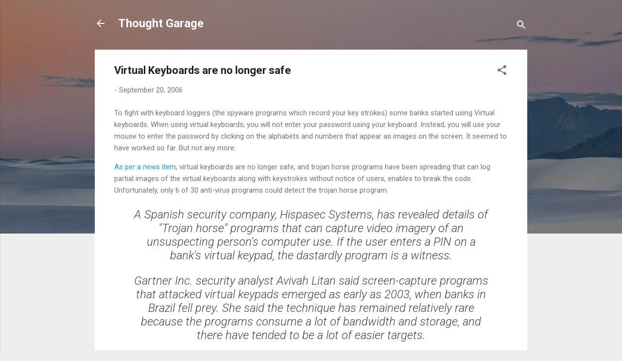

--- FILE ---
content_type: text/html; charset=UTF-8
request_url: https://thoughtgarage.muralim.com/2006/09/virtual-keyboards-are-no-longer-safe_20.html
body_size: 29945
content:
<!DOCTYPE html>
<html dir='ltr' lang='en'>
<head>
<meta content='width=device-width, initial-scale=1' name='viewport'/>
<title>Virtual Keyboards are no longer safe</title>
<meta content='text/html; charset=UTF-8' http-equiv='Content-Type'/>
<!-- Chrome, Firefox OS and Opera -->
<meta content='#eeeeee' name='theme-color'/>
<!-- Windows Phone -->
<meta content='#eeeeee' name='msapplication-navbutton-color'/>
<meta content='blogger' name='generator'/>
<link href='https://thoughtgarage.muralim.com/favicon.ico' rel='icon' type='image/x-icon'/>
<link href='http://thoughtgarage.muralim.com/2006/09/virtual-keyboards-are-no-longer-safe_20.html' rel='canonical'/>
<link rel="alternate" type="application/atom+xml" title="Thought Garage - Atom" href="https://thoughtgarage.muralim.com/feeds/posts/default" />
<link rel="alternate" type="application/rss+xml" title="Thought Garage - RSS" href="https://thoughtgarage.muralim.com/feeds/posts/default?alt=rss" />
<link rel="service.post" type="application/atom+xml" title="Thought Garage - Atom" href="https://www.blogger.com/feeds/3163661793340851130/posts/default" />

<link rel="alternate" type="application/atom+xml" title="Thought Garage - Atom" href="https://thoughtgarage.muralim.com/feeds/2632668436050132436/comments/default" />
<!--Can't find substitution for tag [blog.ieCssRetrofitLinks]-->
<meta content='http://thoughtgarage.muralim.com/2006/09/virtual-keyboards-are-no-longer-safe_20.html' property='og:url'/>
<meta content='Virtual Keyboards are no longer safe' property='og:title'/>
<meta content='To fight with keyboard loggers (the spyware programs which record your key strokes) some banks started using Virtual keyboards. When using v...' property='og:description'/>
<style type='text/css'>@font-face{font-family:'Roboto';font-style:italic;font-weight:300;font-stretch:100%;font-display:swap;src:url(//fonts.gstatic.com/s/roboto/v50/KFOKCnqEu92Fr1Mu53ZEC9_Vu3r1gIhOszmOClHrs6ljXfMMLt_QuAX-k3Yi128m0kN2.woff2)format('woff2');unicode-range:U+0460-052F,U+1C80-1C8A,U+20B4,U+2DE0-2DFF,U+A640-A69F,U+FE2E-FE2F;}@font-face{font-family:'Roboto';font-style:italic;font-weight:300;font-stretch:100%;font-display:swap;src:url(//fonts.gstatic.com/s/roboto/v50/KFOKCnqEu92Fr1Mu53ZEC9_Vu3r1gIhOszmOClHrs6ljXfMMLt_QuAz-k3Yi128m0kN2.woff2)format('woff2');unicode-range:U+0301,U+0400-045F,U+0490-0491,U+04B0-04B1,U+2116;}@font-face{font-family:'Roboto';font-style:italic;font-weight:300;font-stretch:100%;font-display:swap;src:url(//fonts.gstatic.com/s/roboto/v50/KFOKCnqEu92Fr1Mu53ZEC9_Vu3r1gIhOszmOClHrs6ljXfMMLt_QuAT-k3Yi128m0kN2.woff2)format('woff2');unicode-range:U+1F00-1FFF;}@font-face{font-family:'Roboto';font-style:italic;font-weight:300;font-stretch:100%;font-display:swap;src:url(//fonts.gstatic.com/s/roboto/v50/KFOKCnqEu92Fr1Mu53ZEC9_Vu3r1gIhOszmOClHrs6ljXfMMLt_QuAv-k3Yi128m0kN2.woff2)format('woff2');unicode-range:U+0370-0377,U+037A-037F,U+0384-038A,U+038C,U+038E-03A1,U+03A3-03FF;}@font-face{font-family:'Roboto';font-style:italic;font-weight:300;font-stretch:100%;font-display:swap;src:url(//fonts.gstatic.com/s/roboto/v50/KFOKCnqEu92Fr1Mu53ZEC9_Vu3r1gIhOszmOClHrs6ljXfMMLt_QuHT-k3Yi128m0kN2.woff2)format('woff2');unicode-range:U+0302-0303,U+0305,U+0307-0308,U+0310,U+0312,U+0315,U+031A,U+0326-0327,U+032C,U+032F-0330,U+0332-0333,U+0338,U+033A,U+0346,U+034D,U+0391-03A1,U+03A3-03A9,U+03B1-03C9,U+03D1,U+03D5-03D6,U+03F0-03F1,U+03F4-03F5,U+2016-2017,U+2034-2038,U+203C,U+2040,U+2043,U+2047,U+2050,U+2057,U+205F,U+2070-2071,U+2074-208E,U+2090-209C,U+20D0-20DC,U+20E1,U+20E5-20EF,U+2100-2112,U+2114-2115,U+2117-2121,U+2123-214F,U+2190,U+2192,U+2194-21AE,U+21B0-21E5,U+21F1-21F2,U+21F4-2211,U+2213-2214,U+2216-22FF,U+2308-230B,U+2310,U+2319,U+231C-2321,U+2336-237A,U+237C,U+2395,U+239B-23B7,U+23D0,U+23DC-23E1,U+2474-2475,U+25AF,U+25B3,U+25B7,U+25BD,U+25C1,U+25CA,U+25CC,U+25FB,U+266D-266F,U+27C0-27FF,U+2900-2AFF,U+2B0E-2B11,U+2B30-2B4C,U+2BFE,U+3030,U+FF5B,U+FF5D,U+1D400-1D7FF,U+1EE00-1EEFF;}@font-face{font-family:'Roboto';font-style:italic;font-weight:300;font-stretch:100%;font-display:swap;src:url(//fonts.gstatic.com/s/roboto/v50/KFOKCnqEu92Fr1Mu53ZEC9_Vu3r1gIhOszmOClHrs6ljXfMMLt_QuGb-k3Yi128m0kN2.woff2)format('woff2');unicode-range:U+0001-000C,U+000E-001F,U+007F-009F,U+20DD-20E0,U+20E2-20E4,U+2150-218F,U+2190,U+2192,U+2194-2199,U+21AF,U+21E6-21F0,U+21F3,U+2218-2219,U+2299,U+22C4-22C6,U+2300-243F,U+2440-244A,U+2460-24FF,U+25A0-27BF,U+2800-28FF,U+2921-2922,U+2981,U+29BF,U+29EB,U+2B00-2BFF,U+4DC0-4DFF,U+FFF9-FFFB,U+10140-1018E,U+10190-1019C,U+101A0,U+101D0-101FD,U+102E0-102FB,U+10E60-10E7E,U+1D2C0-1D2D3,U+1D2E0-1D37F,U+1F000-1F0FF,U+1F100-1F1AD,U+1F1E6-1F1FF,U+1F30D-1F30F,U+1F315,U+1F31C,U+1F31E,U+1F320-1F32C,U+1F336,U+1F378,U+1F37D,U+1F382,U+1F393-1F39F,U+1F3A7-1F3A8,U+1F3AC-1F3AF,U+1F3C2,U+1F3C4-1F3C6,U+1F3CA-1F3CE,U+1F3D4-1F3E0,U+1F3ED,U+1F3F1-1F3F3,U+1F3F5-1F3F7,U+1F408,U+1F415,U+1F41F,U+1F426,U+1F43F,U+1F441-1F442,U+1F444,U+1F446-1F449,U+1F44C-1F44E,U+1F453,U+1F46A,U+1F47D,U+1F4A3,U+1F4B0,U+1F4B3,U+1F4B9,U+1F4BB,U+1F4BF,U+1F4C8-1F4CB,U+1F4D6,U+1F4DA,U+1F4DF,U+1F4E3-1F4E6,U+1F4EA-1F4ED,U+1F4F7,U+1F4F9-1F4FB,U+1F4FD-1F4FE,U+1F503,U+1F507-1F50B,U+1F50D,U+1F512-1F513,U+1F53E-1F54A,U+1F54F-1F5FA,U+1F610,U+1F650-1F67F,U+1F687,U+1F68D,U+1F691,U+1F694,U+1F698,U+1F6AD,U+1F6B2,U+1F6B9-1F6BA,U+1F6BC,U+1F6C6-1F6CF,U+1F6D3-1F6D7,U+1F6E0-1F6EA,U+1F6F0-1F6F3,U+1F6F7-1F6FC,U+1F700-1F7FF,U+1F800-1F80B,U+1F810-1F847,U+1F850-1F859,U+1F860-1F887,U+1F890-1F8AD,U+1F8B0-1F8BB,U+1F8C0-1F8C1,U+1F900-1F90B,U+1F93B,U+1F946,U+1F984,U+1F996,U+1F9E9,U+1FA00-1FA6F,U+1FA70-1FA7C,U+1FA80-1FA89,U+1FA8F-1FAC6,U+1FACE-1FADC,U+1FADF-1FAE9,U+1FAF0-1FAF8,U+1FB00-1FBFF;}@font-face{font-family:'Roboto';font-style:italic;font-weight:300;font-stretch:100%;font-display:swap;src:url(//fonts.gstatic.com/s/roboto/v50/KFOKCnqEu92Fr1Mu53ZEC9_Vu3r1gIhOszmOClHrs6ljXfMMLt_QuAf-k3Yi128m0kN2.woff2)format('woff2');unicode-range:U+0102-0103,U+0110-0111,U+0128-0129,U+0168-0169,U+01A0-01A1,U+01AF-01B0,U+0300-0301,U+0303-0304,U+0308-0309,U+0323,U+0329,U+1EA0-1EF9,U+20AB;}@font-face{font-family:'Roboto';font-style:italic;font-weight:300;font-stretch:100%;font-display:swap;src:url(//fonts.gstatic.com/s/roboto/v50/KFOKCnqEu92Fr1Mu53ZEC9_Vu3r1gIhOszmOClHrs6ljXfMMLt_QuAb-k3Yi128m0kN2.woff2)format('woff2');unicode-range:U+0100-02BA,U+02BD-02C5,U+02C7-02CC,U+02CE-02D7,U+02DD-02FF,U+0304,U+0308,U+0329,U+1D00-1DBF,U+1E00-1E9F,U+1EF2-1EFF,U+2020,U+20A0-20AB,U+20AD-20C0,U+2113,U+2C60-2C7F,U+A720-A7FF;}@font-face{font-family:'Roboto';font-style:italic;font-weight:300;font-stretch:100%;font-display:swap;src:url(//fonts.gstatic.com/s/roboto/v50/KFOKCnqEu92Fr1Mu53ZEC9_Vu3r1gIhOszmOClHrs6ljXfMMLt_QuAj-k3Yi128m0g.woff2)format('woff2');unicode-range:U+0000-00FF,U+0131,U+0152-0153,U+02BB-02BC,U+02C6,U+02DA,U+02DC,U+0304,U+0308,U+0329,U+2000-206F,U+20AC,U+2122,U+2191,U+2193,U+2212,U+2215,U+FEFF,U+FFFD;}@font-face{font-family:'Roboto';font-style:normal;font-weight:400;font-stretch:100%;font-display:swap;src:url(//fonts.gstatic.com/s/roboto/v50/KFO7CnqEu92Fr1ME7kSn66aGLdTylUAMa3GUBHMdazTgWw.woff2)format('woff2');unicode-range:U+0460-052F,U+1C80-1C8A,U+20B4,U+2DE0-2DFF,U+A640-A69F,U+FE2E-FE2F;}@font-face{font-family:'Roboto';font-style:normal;font-weight:400;font-stretch:100%;font-display:swap;src:url(//fonts.gstatic.com/s/roboto/v50/KFO7CnqEu92Fr1ME7kSn66aGLdTylUAMa3iUBHMdazTgWw.woff2)format('woff2');unicode-range:U+0301,U+0400-045F,U+0490-0491,U+04B0-04B1,U+2116;}@font-face{font-family:'Roboto';font-style:normal;font-weight:400;font-stretch:100%;font-display:swap;src:url(//fonts.gstatic.com/s/roboto/v50/KFO7CnqEu92Fr1ME7kSn66aGLdTylUAMa3CUBHMdazTgWw.woff2)format('woff2');unicode-range:U+1F00-1FFF;}@font-face{font-family:'Roboto';font-style:normal;font-weight:400;font-stretch:100%;font-display:swap;src:url(//fonts.gstatic.com/s/roboto/v50/KFO7CnqEu92Fr1ME7kSn66aGLdTylUAMa3-UBHMdazTgWw.woff2)format('woff2');unicode-range:U+0370-0377,U+037A-037F,U+0384-038A,U+038C,U+038E-03A1,U+03A3-03FF;}@font-face{font-family:'Roboto';font-style:normal;font-weight:400;font-stretch:100%;font-display:swap;src:url(//fonts.gstatic.com/s/roboto/v50/KFO7CnqEu92Fr1ME7kSn66aGLdTylUAMawCUBHMdazTgWw.woff2)format('woff2');unicode-range:U+0302-0303,U+0305,U+0307-0308,U+0310,U+0312,U+0315,U+031A,U+0326-0327,U+032C,U+032F-0330,U+0332-0333,U+0338,U+033A,U+0346,U+034D,U+0391-03A1,U+03A3-03A9,U+03B1-03C9,U+03D1,U+03D5-03D6,U+03F0-03F1,U+03F4-03F5,U+2016-2017,U+2034-2038,U+203C,U+2040,U+2043,U+2047,U+2050,U+2057,U+205F,U+2070-2071,U+2074-208E,U+2090-209C,U+20D0-20DC,U+20E1,U+20E5-20EF,U+2100-2112,U+2114-2115,U+2117-2121,U+2123-214F,U+2190,U+2192,U+2194-21AE,U+21B0-21E5,U+21F1-21F2,U+21F4-2211,U+2213-2214,U+2216-22FF,U+2308-230B,U+2310,U+2319,U+231C-2321,U+2336-237A,U+237C,U+2395,U+239B-23B7,U+23D0,U+23DC-23E1,U+2474-2475,U+25AF,U+25B3,U+25B7,U+25BD,U+25C1,U+25CA,U+25CC,U+25FB,U+266D-266F,U+27C0-27FF,U+2900-2AFF,U+2B0E-2B11,U+2B30-2B4C,U+2BFE,U+3030,U+FF5B,U+FF5D,U+1D400-1D7FF,U+1EE00-1EEFF;}@font-face{font-family:'Roboto';font-style:normal;font-weight:400;font-stretch:100%;font-display:swap;src:url(//fonts.gstatic.com/s/roboto/v50/KFO7CnqEu92Fr1ME7kSn66aGLdTylUAMaxKUBHMdazTgWw.woff2)format('woff2');unicode-range:U+0001-000C,U+000E-001F,U+007F-009F,U+20DD-20E0,U+20E2-20E4,U+2150-218F,U+2190,U+2192,U+2194-2199,U+21AF,U+21E6-21F0,U+21F3,U+2218-2219,U+2299,U+22C4-22C6,U+2300-243F,U+2440-244A,U+2460-24FF,U+25A0-27BF,U+2800-28FF,U+2921-2922,U+2981,U+29BF,U+29EB,U+2B00-2BFF,U+4DC0-4DFF,U+FFF9-FFFB,U+10140-1018E,U+10190-1019C,U+101A0,U+101D0-101FD,U+102E0-102FB,U+10E60-10E7E,U+1D2C0-1D2D3,U+1D2E0-1D37F,U+1F000-1F0FF,U+1F100-1F1AD,U+1F1E6-1F1FF,U+1F30D-1F30F,U+1F315,U+1F31C,U+1F31E,U+1F320-1F32C,U+1F336,U+1F378,U+1F37D,U+1F382,U+1F393-1F39F,U+1F3A7-1F3A8,U+1F3AC-1F3AF,U+1F3C2,U+1F3C4-1F3C6,U+1F3CA-1F3CE,U+1F3D4-1F3E0,U+1F3ED,U+1F3F1-1F3F3,U+1F3F5-1F3F7,U+1F408,U+1F415,U+1F41F,U+1F426,U+1F43F,U+1F441-1F442,U+1F444,U+1F446-1F449,U+1F44C-1F44E,U+1F453,U+1F46A,U+1F47D,U+1F4A3,U+1F4B0,U+1F4B3,U+1F4B9,U+1F4BB,U+1F4BF,U+1F4C8-1F4CB,U+1F4D6,U+1F4DA,U+1F4DF,U+1F4E3-1F4E6,U+1F4EA-1F4ED,U+1F4F7,U+1F4F9-1F4FB,U+1F4FD-1F4FE,U+1F503,U+1F507-1F50B,U+1F50D,U+1F512-1F513,U+1F53E-1F54A,U+1F54F-1F5FA,U+1F610,U+1F650-1F67F,U+1F687,U+1F68D,U+1F691,U+1F694,U+1F698,U+1F6AD,U+1F6B2,U+1F6B9-1F6BA,U+1F6BC,U+1F6C6-1F6CF,U+1F6D3-1F6D7,U+1F6E0-1F6EA,U+1F6F0-1F6F3,U+1F6F7-1F6FC,U+1F700-1F7FF,U+1F800-1F80B,U+1F810-1F847,U+1F850-1F859,U+1F860-1F887,U+1F890-1F8AD,U+1F8B0-1F8BB,U+1F8C0-1F8C1,U+1F900-1F90B,U+1F93B,U+1F946,U+1F984,U+1F996,U+1F9E9,U+1FA00-1FA6F,U+1FA70-1FA7C,U+1FA80-1FA89,U+1FA8F-1FAC6,U+1FACE-1FADC,U+1FADF-1FAE9,U+1FAF0-1FAF8,U+1FB00-1FBFF;}@font-face{font-family:'Roboto';font-style:normal;font-weight:400;font-stretch:100%;font-display:swap;src:url(//fonts.gstatic.com/s/roboto/v50/KFO7CnqEu92Fr1ME7kSn66aGLdTylUAMa3OUBHMdazTgWw.woff2)format('woff2');unicode-range:U+0102-0103,U+0110-0111,U+0128-0129,U+0168-0169,U+01A0-01A1,U+01AF-01B0,U+0300-0301,U+0303-0304,U+0308-0309,U+0323,U+0329,U+1EA0-1EF9,U+20AB;}@font-face{font-family:'Roboto';font-style:normal;font-weight:400;font-stretch:100%;font-display:swap;src:url(//fonts.gstatic.com/s/roboto/v50/KFO7CnqEu92Fr1ME7kSn66aGLdTylUAMa3KUBHMdazTgWw.woff2)format('woff2');unicode-range:U+0100-02BA,U+02BD-02C5,U+02C7-02CC,U+02CE-02D7,U+02DD-02FF,U+0304,U+0308,U+0329,U+1D00-1DBF,U+1E00-1E9F,U+1EF2-1EFF,U+2020,U+20A0-20AB,U+20AD-20C0,U+2113,U+2C60-2C7F,U+A720-A7FF;}@font-face{font-family:'Roboto';font-style:normal;font-weight:400;font-stretch:100%;font-display:swap;src:url(//fonts.gstatic.com/s/roboto/v50/KFO7CnqEu92Fr1ME7kSn66aGLdTylUAMa3yUBHMdazQ.woff2)format('woff2');unicode-range:U+0000-00FF,U+0131,U+0152-0153,U+02BB-02BC,U+02C6,U+02DA,U+02DC,U+0304,U+0308,U+0329,U+2000-206F,U+20AC,U+2122,U+2191,U+2193,U+2212,U+2215,U+FEFF,U+FFFD;}@font-face{font-family:'Roboto';font-style:normal;font-weight:700;font-stretch:100%;font-display:swap;src:url(//fonts.gstatic.com/s/roboto/v50/KFO7CnqEu92Fr1ME7kSn66aGLdTylUAMa3GUBHMdazTgWw.woff2)format('woff2');unicode-range:U+0460-052F,U+1C80-1C8A,U+20B4,U+2DE0-2DFF,U+A640-A69F,U+FE2E-FE2F;}@font-face{font-family:'Roboto';font-style:normal;font-weight:700;font-stretch:100%;font-display:swap;src:url(//fonts.gstatic.com/s/roboto/v50/KFO7CnqEu92Fr1ME7kSn66aGLdTylUAMa3iUBHMdazTgWw.woff2)format('woff2');unicode-range:U+0301,U+0400-045F,U+0490-0491,U+04B0-04B1,U+2116;}@font-face{font-family:'Roboto';font-style:normal;font-weight:700;font-stretch:100%;font-display:swap;src:url(//fonts.gstatic.com/s/roboto/v50/KFO7CnqEu92Fr1ME7kSn66aGLdTylUAMa3CUBHMdazTgWw.woff2)format('woff2');unicode-range:U+1F00-1FFF;}@font-face{font-family:'Roboto';font-style:normal;font-weight:700;font-stretch:100%;font-display:swap;src:url(//fonts.gstatic.com/s/roboto/v50/KFO7CnqEu92Fr1ME7kSn66aGLdTylUAMa3-UBHMdazTgWw.woff2)format('woff2');unicode-range:U+0370-0377,U+037A-037F,U+0384-038A,U+038C,U+038E-03A1,U+03A3-03FF;}@font-face{font-family:'Roboto';font-style:normal;font-weight:700;font-stretch:100%;font-display:swap;src:url(//fonts.gstatic.com/s/roboto/v50/KFO7CnqEu92Fr1ME7kSn66aGLdTylUAMawCUBHMdazTgWw.woff2)format('woff2');unicode-range:U+0302-0303,U+0305,U+0307-0308,U+0310,U+0312,U+0315,U+031A,U+0326-0327,U+032C,U+032F-0330,U+0332-0333,U+0338,U+033A,U+0346,U+034D,U+0391-03A1,U+03A3-03A9,U+03B1-03C9,U+03D1,U+03D5-03D6,U+03F0-03F1,U+03F4-03F5,U+2016-2017,U+2034-2038,U+203C,U+2040,U+2043,U+2047,U+2050,U+2057,U+205F,U+2070-2071,U+2074-208E,U+2090-209C,U+20D0-20DC,U+20E1,U+20E5-20EF,U+2100-2112,U+2114-2115,U+2117-2121,U+2123-214F,U+2190,U+2192,U+2194-21AE,U+21B0-21E5,U+21F1-21F2,U+21F4-2211,U+2213-2214,U+2216-22FF,U+2308-230B,U+2310,U+2319,U+231C-2321,U+2336-237A,U+237C,U+2395,U+239B-23B7,U+23D0,U+23DC-23E1,U+2474-2475,U+25AF,U+25B3,U+25B7,U+25BD,U+25C1,U+25CA,U+25CC,U+25FB,U+266D-266F,U+27C0-27FF,U+2900-2AFF,U+2B0E-2B11,U+2B30-2B4C,U+2BFE,U+3030,U+FF5B,U+FF5D,U+1D400-1D7FF,U+1EE00-1EEFF;}@font-face{font-family:'Roboto';font-style:normal;font-weight:700;font-stretch:100%;font-display:swap;src:url(//fonts.gstatic.com/s/roboto/v50/KFO7CnqEu92Fr1ME7kSn66aGLdTylUAMaxKUBHMdazTgWw.woff2)format('woff2');unicode-range:U+0001-000C,U+000E-001F,U+007F-009F,U+20DD-20E0,U+20E2-20E4,U+2150-218F,U+2190,U+2192,U+2194-2199,U+21AF,U+21E6-21F0,U+21F3,U+2218-2219,U+2299,U+22C4-22C6,U+2300-243F,U+2440-244A,U+2460-24FF,U+25A0-27BF,U+2800-28FF,U+2921-2922,U+2981,U+29BF,U+29EB,U+2B00-2BFF,U+4DC0-4DFF,U+FFF9-FFFB,U+10140-1018E,U+10190-1019C,U+101A0,U+101D0-101FD,U+102E0-102FB,U+10E60-10E7E,U+1D2C0-1D2D3,U+1D2E0-1D37F,U+1F000-1F0FF,U+1F100-1F1AD,U+1F1E6-1F1FF,U+1F30D-1F30F,U+1F315,U+1F31C,U+1F31E,U+1F320-1F32C,U+1F336,U+1F378,U+1F37D,U+1F382,U+1F393-1F39F,U+1F3A7-1F3A8,U+1F3AC-1F3AF,U+1F3C2,U+1F3C4-1F3C6,U+1F3CA-1F3CE,U+1F3D4-1F3E0,U+1F3ED,U+1F3F1-1F3F3,U+1F3F5-1F3F7,U+1F408,U+1F415,U+1F41F,U+1F426,U+1F43F,U+1F441-1F442,U+1F444,U+1F446-1F449,U+1F44C-1F44E,U+1F453,U+1F46A,U+1F47D,U+1F4A3,U+1F4B0,U+1F4B3,U+1F4B9,U+1F4BB,U+1F4BF,U+1F4C8-1F4CB,U+1F4D6,U+1F4DA,U+1F4DF,U+1F4E3-1F4E6,U+1F4EA-1F4ED,U+1F4F7,U+1F4F9-1F4FB,U+1F4FD-1F4FE,U+1F503,U+1F507-1F50B,U+1F50D,U+1F512-1F513,U+1F53E-1F54A,U+1F54F-1F5FA,U+1F610,U+1F650-1F67F,U+1F687,U+1F68D,U+1F691,U+1F694,U+1F698,U+1F6AD,U+1F6B2,U+1F6B9-1F6BA,U+1F6BC,U+1F6C6-1F6CF,U+1F6D3-1F6D7,U+1F6E0-1F6EA,U+1F6F0-1F6F3,U+1F6F7-1F6FC,U+1F700-1F7FF,U+1F800-1F80B,U+1F810-1F847,U+1F850-1F859,U+1F860-1F887,U+1F890-1F8AD,U+1F8B0-1F8BB,U+1F8C0-1F8C1,U+1F900-1F90B,U+1F93B,U+1F946,U+1F984,U+1F996,U+1F9E9,U+1FA00-1FA6F,U+1FA70-1FA7C,U+1FA80-1FA89,U+1FA8F-1FAC6,U+1FACE-1FADC,U+1FADF-1FAE9,U+1FAF0-1FAF8,U+1FB00-1FBFF;}@font-face{font-family:'Roboto';font-style:normal;font-weight:700;font-stretch:100%;font-display:swap;src:url(//fonts.gstatic.com/s/roboto/v50/KFO7CnqEu92Fr1ME7kSn66aGLdTylUAMa3OUBHMdazTgWw.woff2)format('woff2');unicode-range:U+0102-0103,U+0110-0111,U+0128-0129,U+0168-0169,U+01A0-01A1,U+01AF-01B0,U+0300-0301,U+0303-0304,U+0308-0309,U+0323,U+0329,U+1EA0-1EF9,U+20AB;}@font-face{font-family:'Roboto';font-style:normal;font-weight:700;font-stretch:100%;font-display:swap;src:url(//fonts.gstatic.com/s/roboto/v50/KFO7CnqEu92Fr1ME7kSn66aGLdTylUAMa3KUBHMdazTgWw.woff2)format('woff2');unicode-range:U+0100-02BA,U+02BD-02C5,U+02C7-02CC,U+02CE-02D7,U+02DD-02FF,U+0304,U+0308,U+0329,U+1D00-1DBF,U+1E00-1E9F,U+1EF2-1EFF,U+2020,U+20A0-20AB,U+20AD-20C0,U+2113,U+2C60-2C7F,U+A720-A7FF;}@font-face{font-family:'Roboto';font-style:normal;font-weight:700;font-stretch:100%;font-display:swap;src:url(//fonts.gstatic.com/s/roboto/v50/KFO7CnqEu92Fr1ME7kSn66aGLdTylUAMa3yUBHMdazQ.woff2)format('woff2');unicode-range:U+0000-00FF,U+0131,U+0152-0153,U+02BB-02BC,U+02C6,U+02DA,U+02DC,U+0304,U+0308,U+0329,U+2000-206F,U+20AC,U+2122,U+2191,U+2193,U+2212,U+2215,U+FEFF,U+FFFD;}</style>
<style id='page-skin-1' type='text/css'><!--
/*! normalize.css v3.0.1 | MIT License | git.io/normalize */html{font-family:sans-serif;-ms-text-size-adjust:100%;-webkit-text-size-adjust:100%}body{margin:0}article,aside,details,figcaption,figure,footer,header,hgroup,main,nav,section,summary{display:block}audio,canvas,progress,video{display:inline-block;vertical-align:baseline}audio:not([controls]){display:none;height:0}[hidden],template{display:none}a{background:transparent}a:active,a:hover{outline:0}abbr[title]{border-bottom:1px dotted}b,strong{font-weight:bold}dfn{font-style:italic}h1{font-size:2em;margin:.67em 0}mark{background:#ff0;color:#000}small{font-size:80%}sub,sup{font-size:75%;line-height:0;position:relative;vertical-align:baseline}sup{top:-0.5em}sub{bottom:-0.25em}img{border:0}svg:not(:root){overflow:hidden}figure{margin:1em 40px}hr{-moz-box-sizing:content-box;box-sizing:content-box;height:0}pre{overflow:auto}code,kbd,pre,samp{font-family:monospace,monospace;font-size:1em}button,input,optgroup,select,textarea{color:inherit;font:inherit;margin:0}button{overflow:visible}button,select{text-transform:none}button,html input[type="button"],input[type="reset"],input[type="submit"]{-webkit-appearance:button;cursor:pointer}button[disabled],html input[disabled]{cursor:default}button::-moz-focus-inner,input::-moz-focus-inner{border:0;padding:0}input{line-height:normal}input[type="checkbox"],input[type="radio"]{box-sizing:border-box;padding:0}input[type="number"]::-webkit-inner-spin-button,input[type="number"]::-webkit-outer-spin-button{height:auto}input[type="search"]{-webkit-appearance:textfield;-moz-box-sizing:content-box;-webkit-box-sizing:content-box;box-sizing:content-box}input[type="search"]::-webkit-search-cancel-button,input[type="search"]::-webkit-search-decoration{-webkit-appearance:none}fieldset{border:1px solid #c0c0c0;margin:0 2px;padding:.35em .625em .75em}legend{border:0;padding:0}textarea{overflow:auto}optgroup{font-weight:bold}table{border-collapse:collapse;border-spacing:0}td,th{padding:0}
/*!************************************************
* Blogger Template Style
* Name: Contempo
**************************************************/
body{
overflow-wrap:break-word;
word-break:break-word;
word-wrap:break-word
}
.hidden{
display:none
}
.invisible{
visibility:hidden
}
.container::after,.float-container::after{
clear:both;
content:"";
display:table
}
.clearboth{
clear:both
}
#comments .comment .comment-actions,.subscribe-popup .FollowByEmail .follow-by-email-submit,.widget.Profile .profile-link,.widget.Profile .profile-link.visit-profile{
background:0 0;
border:0;
box-shadow:none;
color:#2196f3;
cursor:pointer;
font-size:14px;
font-weight:700;
outline:0;
text-decoration:none;
text-transform:uppercase;
width:auto
}
.dim-overlay{
background-color:rgba(0,0,0,.54);
height:100vh;
left:0;
position:fixed;
top:0;
width:100%
}
#sharing-dim-overlay{
background-color:transparent
}
input::-ms-clear{
display:none
}
.blogger-logo,.svg-icon-24.blogger-logo{
fill:#ff9800;
opacity:1
}
.loading-spinner-large{
-webkit-animation:mspin-rotate 1.568s infinite linear;
animation:mspin-rotate 1.568s infinite linear;
height:48px;
overflow:hidden;
position:absolute;
width:48px;
z-index:200
}
.loading-spinner-large>div{
-webkit-animation:mspin-revrot 5332ms infinite steps(4);
animation:mspin-revrot 5332ms infinite steps(4)
}
.loading-spinner-large>div>div{
-webkit-animation:mspin-singlecolor-large-film 1333ms infinite steps(81);
animation:mspin-singlecolor-large-film 1333ms infinite steps(81);
background-size:100%;
height:48px;
width:3888px
}
.mspin-black-large>div>div,.mspin-grey_54-large>div>div{
background-image:url(https://www.blogblog.com/indie/mspin_black_large.svg)
}
.mspin-white-large>div>div{
background-image:url(https://www.blogblog.com/indie/mspin_white_large.svg)
}
.mspin-grey_54-large{
opacity:.54
}
@-webkit-keyframes mspin-singlecolor-large-film{
from{
-webkit-transform:translateX(0);
transform:translateX(0)
}
to{
-webkit-transform:translateX(-3888px);
transform:translateX(-3888px)
}
}
@keyframes mspin-singlecolor-large-film{
from{
-webkit-transform:translateX(0);
transform:translateX(0)
}
to{
-webkit-transform:translateX(-3888px);
transform:translateX(-3888px)
}
}
@-webkit-keyframes mspin-rotate{
from{
-webkit-transform:rotate(0);
transform:rotate(0)
}
to{
-webkit-transform:rotate(360deg);
transform:rotate(360deg)
}
}
@keyframes mspin-rotate{
from{
-webkit-transform:rotate(0);
transform:rotate(0)
}
to{
-webkit-transform:rotate(360deg);
transform:rotate(360deg)
}
}
@-webkit-keyframes mspin-revrot{
from{
-webkit-transform:rotate(0);
transform:rotate(0)
}
to{
-webkit-transform:rotate(-360deg);
transform:rotate(-360deg)
}
}
@keyframes mspin-revrot{
from{
-webkit-transform:rotate(0);
transform:rotate(0)
}
to{
-webkit-transform:rotate(-360deg);
transform:rotate(-360deg)
}
}
.skip-navigation{
background-color:#fff;
box-sizing:border-box;
color:#000;
display:block;
height:0;
left:0;
line-height:50px;
overflow:hidden;
padding-top:0;
position:fixed;
text-align:center;
top:0;
-webkit-transition:box-shadow .3s,height .3s,padding-top .3s;
transition:box-shadow .3s,height .3s,padding-top .3s;
width:100%;
z-index:900
}
.skip-navigation:focus{
box-shadow:0 4px 5px 0 rgba(0,0,0,.14),0 1px 10px 0 rgba(0,0,0,.12),0 2px 4px -1px rgba(0,0,0,.2);
height:50px
}
#main{
outline:0
}
.main-heading{
position:absolute;
clip:rect(1px,1px,1px,1px);
padding:0;
border:0;
height:1px;
width:1px;
overflow:hidden
}
.Attribution{
margin-top:1em;
text-align:center
}
.Attribution .blogger img,.Attribution .blogger svg{
vertical-align:bottom
}
.Attribution .blogger img{
margin-right:.5em
}
.Attribution div{
line-height:24px;
margin-top:.5em
}
.Attribution .copyright,.Attribution .image-attribution{
font-size:.7em;
margin-top:1.5em
}
.BLOG_mobile_video_class{
display:none
}
.bg-photo{
background-attachment:scroll!important
}
body .CSS_LIGHTBOX{
z-index:900
}
.extendable .show-less,.extendable .show-more{
border-color:#2196f3;
color:#2196f3;
margin-top:8px
}
.extendable .show-less.hidden,.extendable .show-more.hidden{
display:none
}
.inline-ad{
display:none;
max-width:100%;
overflow:hidden
}
.adsbygoogle{
display:block
}
#cookieChoiceInfo{
bottom:0;
top:auto
}
iframe.b-hbp-video{
border:0
}
.post-body img{
max-width:100%
}
.post-body iframe{
max-width:100%
}
.post-body a[imageanchor="1"]{
display:inline-block
}
.byline{
margin-right:1em
}
.byline:last-child{
margin-right:0
}
.link-copied-dialog{
max-width:520px;
outline:0
}
.link-copied-dialog .modal-dialog-buttons{
margin-top:8px
}
.link-copied-dialog .goog-buttonset-default{
background:0 0;
border:0
}
.link-copied-dialog .goog-buttonset-default:focus{
outline:0
}
.paging-control-container{
margin-bottom:16px
}
.paging-control-container .paging-control{
display:inline-block
}
.paging-control-container .comment-range-text::after,.paging-control-container .paging-control{
color:#2196f3
}
.paging-control-container .comment-range-text,.paging-control-container .paging-control{
margin-right:8px
}
.paging-control-container .comment-range-text::after,.paging-control-container .paging-control::after{
content:"\b7";
cursor:default;
padding-left:8px;
pointer-events:none
}
.paging-control-container .comment-range-text:last-child::after,.paging-control-container .paging-control:last-child::after{
content:none
}
.byline.reactions iframe{
height:20px
}
.b-notification{
color:#000;
background-color:#fff;
border-bottom:solid 1px #000;
box-sizing:border-box;
padding:16px 32px;
text-align:center
}
.b-notification.visible{
-webkit-transition:margin-top .3s cubic-bezier(.4,0,.2,1);
transition:margin-top .3s cubic-bezier(.4,0,.2,1)
}
.b-notification.invisible{
position:absolute
}
.b-notification-close{
position:absolute;
right:8px;
top:8px
}
.no-posts-message{
line-height:40px;
text-align:center
}
@media screen and (max-width:800px){
body.item-view .post-body a[imageanchor="1"][style*="float: left;"],body.item-view .post-body a[imageanchor="1"][style*="float: right;"]{
float:none!important;
clear:none!important
}
body.item-view .post-body a[imageanchor="1"] img{
display:block;
height:auto;
margin:0 auto
}
body.item-view .post-body>.separator:first-child>a[imageanchor="1"]:first-child{
margin-top:20px
}
.post-body a[imageanchor]{
display:block
}
body.item-view .post-body a[imageanchor="1"]{
margin-left:0!important;
margin-right:0!important
}
body.item-view .post-body a[imageanchor="1"]+a[imageanchor="1"]{
margin-top:16px
}
}
.item-control{
display:none
}
#comments{
border-top:1px dashed rgba(0,0,0,.54);
margin-top:20px;
padding:20px
}
#comments .comment-thread ol{
margin:0;
padding-left:0;
padding-left:0
}
#comments .comment .comment-replybox-single,#comments .comment-thread .comment-replies{
margin-left:60px
}
#comments .comment-thread .thread-count{
display:none
}
#comments .comment{
list-style-type:none;
padding:0 0 30px;
position:relative
}
#comments .comment .comment{
padding-bottom:8px
}
.comment .avatar-image-container{
position:absolute
}
.comment .avatar-image-container img{
border-radius:50%
}
.avatar-image-container svg,.comment .avatar-image-container .avatar-icon{
border-radius:50%;
border:solid 1px #707070;
box-sizing:border-box;
fill:#707070;
height:35px;
margin:0;
padding:7px;
width:35px
}
.comment .comment-block{
margin-top:10px;
margin-left:60px;
padding-bottom:0
}
#comments .comment-author-header-wrapper{
margin-left:40px
}
#comments .comment .thread-expanded .comment-block{
padding-bottom:20px
}
#comments .comment .comment-header .user,#comments .comment .comment-header .user a{
color:#212121;
font-style:normal;
font-weight:700
}
#comments .comment .comment-actions{
bottom:0;
margin-bottom:15px;
position:absolute
}
#comments .comment .comment-actions>*{
margin-right:8px
}
#comments .comment .comment-header .datetime{
bottom:0;
color:rgba(33,33,33,.54);
display:inline-block;
font-size:13px;
font-style:italic;
margin-left:8px
}
#comments .comment .comment-footer .comment-timestamp a,#comments .comment .comment-header .datetime a{
color:rgba(33,33,33,.54)
}
#comments .comment .comment-content,.comment .comment-body{
margin-top:12px;
word-break:break-word
}
.comment-body{
margin-bottom:12px
}
#comments.embed[data-num-comments="0"]{
border:0;
margin-top:0;
padding-top:0
}
#comments.embed[data-num-comments="0"] #comment-post-message,#comments.embed[data-num-comments="0"] div.comment-form>p,#comments.embed[data-num-comments="0"] p.comment-footer{
display:none
}
#comment-editor-src{
display:none
}
.comments .comments-content .loadmore.loaded{
max-height:0;
opacity:0;
overflow:hidden
}
.extendable .remaining-items{
height:0;
overflow:hidden;
-webkit-transition:height .3s cubic-bezier(.4,0,.2,1);
transition:height .3s cubic-bezier(.4,0,.2,1)
}
.extendable .remaining-items.expanded{
height:auto
}
.svg-icon-24,.svg-icon-24-button{
cursor:pointer;
height:24px;
width:24px;
min-width:24px
}
.touch-icon{
margin:-12px;
padding:12px
}
.touch-icon:active,.touch-icon:focus{
background-color:rgba(153,153,153,.4);
border-radius:50%
}
svg:not(:root).touch-icon{
overflow:visible
}
html[dir=rtl] .rtl-reversible-icon{
-webkit-transform:scaleX(-1);
-ms-transform:scaleX(-1);
transform:scaleX(-1)
}
.svg-icon-24-button,.touch-icon-button{
background:0 0;
border:0;
margin:0;
outline:0;
padding:0
}
.touch-icon-button .touch-icon:active,.touch-icon-button .touch-icon:focus{
background-color:transparent
}
.touch-icon-button:active .touch-icon,.touch-icon-button:focus .touch-icon{
background-color:rgba(153,153,153,.4);
border-radius:50%
}
.Profile .default-avatar-wrapper .avatar-icon{
border-radius:50%;
border:solid 1px #707070;
box-sizing:border-box;
fill:#707070;
margin:0
}
.Profile .individual .default-avatar-wrapper .avatar-icon{
padding:25px
}
.Profile .individual .avatar-icon,.Profile .individual .profile-img{
height:120px;
width:120px
}
.Profile .team .default-avatar-wrapper .avatar-icon{
padding:8px
}
.Profile .team .avatar-icon,.Profile .team .default-avatar-wrapper,.Profile .team .profile-img{
height:40px;
width:40px
}
.snippet-container{
margin:0;
position:relative;
overflow:hidden
}
.snippet-fade{
bottom:0;
box-sizing:border-box;
position:absolute;
width:96px
}
.snippet-fade{
right:0
}
.snippet-fade:after{
content:"\2026"
}
.snippet-fade:after{
float:right
}
.post-bottom{
-webkit-box-align:center;
-webkit-align-items:center;
-ms-flex-align:center;
align-items:center;
display:-webkit-box;
display:-webkit-flex;
display:-ms-flexbox;
display:flex;
-webkit-flex-wrap:wrap;
-ms-flex-wrap:wrap;
flex-wrap:wrap
}
.post-footer{
-webkit-box-flex:1;
-webkit-flex:1 1 auto;
-ms-flex:1 1 auto;
flex:1 1 auto;
-webkit-flex-wrap:wrap;
-ms-flex-wrap:wrap;
flex-wrap:wrap;
-webkit-box-ordinal-group:2;
-webkit-order:1;
-ms-flex-order:1;
order:1
}
.post-footer>*{
-webkit-box-flex:0;
-webkit-flex:0 1 auto;
-ms-flex:0 1 auto;
flex:0 1 auto
}
.post-footer .byline:last-child{
margin-right:1em
}
.jump-link{
-webkit-box-flex:0;
-webkit-flex:0 0 auto;
-ms-flex:0 0 auto;
flex:0 0 auto;
-webkit-box-ordinal-group:3;
-webkit-order:2;
-ms-flex-order:2;
order:2
}
.centered-top-container.sticky{
left:0;
position:fixed;
right:0;
top:0;
width:auto;
z-index:50;
-webkit-transition-property:opacity,-webkit-transform;
transition-property:opacity,-webkit-transform;
transition-property:transform,opacity;
transition-property:transform,opacity,-webkit-transform;
-webkit-transition-duration:.2s;
transition-duration:.2s;
-webkit-transition-timing-function:cubic-bezier(.4,0,.2,1);
transition-timing-function:cubic-bezier(.4,0,.2,1)
}
.centered-top-placeholder{
display:none
}
.collapsed-header .centered-top-placeholder{
display:block
}
.centered-top-container .Header .replaced h1,.centered-top-placeholder .Header .replaced h1{
display:none
}
.centered-top-container.sticky .Header .replaced h1{
display:block
}
.centered-top-container.sticky .Header .header-widget{
background:0 0
}
.centered-top-container.sticky .Header .header-image-wrapper{
display:none
}
.centered-top-container img,.centered-top-placeholder img{
max-width:100%
}
.collapsible{
-webkit-transition:height .3s cubic-bezier(.4,0,.2,1);
transition:height .3s cubic-bezier(.4,0,.2,1)
}
.collapsible,.collapsible>summary{
display:block;
overflow:hidden
}
.collapsible>:not(summary){
display:none
}
.collapsible[open]>:not(summary){
display:block
}
.collapsible:focus,.collapsible>summary:focus{
outline:0
}
.collapsible>summary{
cursor:pointer;
display:block;
padding:0
}
.collapsible:focus>summary,.collapsible>summary:focus{
background-color:transparent
}
.collapsible>summary::-webkit-details-marker{
display:none
}
.collapsible-title{
-webkit-box-align:center;
-webkit-align-items:center;
-ms-flex-align:center;
align-items:center;
display:-webkit-box;
display:-webkit-flex;
display:-ms-flexbox;
display:flex
}
.collapsible-title .title{
-webkit-box-flex:1;
-webkit-flex:1 1 auto;
-ms-flex:1 1 auto;
flex:1 1 auto;
-webkit-box-ordinal-group:1;
-webkit-order:0;
-ms-flex-order:0;
order:0;
overflow:hidden;
text-overflow:ellipsis;
white-space:nowrap
}
.collapsible-title .chevron-down,.collapsible[open] .collapsible-title .chevron-up{
display:block
}
.collapsible-title .chevron-up,.collapsible[open] .collapsible-title .chevron-down{
display:none
}
.flat-button{
cursor:pointer;
display:inline-block;
font-weight:700;
text-transform:uppercase;
border-radius:2px;
padding:8px;
margin:-8px
}
.flat-icon-button{
background:0 0;
border:0;
margin:0;
outline:0;
padding:0;
margin:-12px;
padding:12px;
cursor:pointer;
box-sizing:content-box;
display:inline-block;
line-height:0
}
.flat-icon-button,.flat-icon-button .splash-wrapper{
border-radius:50%
}
.flat-icon-button .splash.animate{
-webkit-animation-duration:.3s;
animation-duration:.3s
}
.overflowable-container{
max-height:46px;
overflow:hidden;
position:relative
}
.overflow-button{
cursor:pointer
}
#overflowable-dim-overlay{
background:0 0
}
.overflow-popup{
box-shadow:0 2px 2px 0 rgba(0,0,0,.14),0 3px 1px -2px rgba(0,0,0,.2),0 1px 5px 0 rgba(0,0,0,.12);
background-color:#ffffff;
left:0;
max-width:calc(100% - 32px);
position:absolute;
top:0;
visibility:hidden;
z-index:101
}
.overflow-popup ul{
list-style:none
}
.overflow-popup .tabs li,.overflow-popup li{
display:block;
height:auto
}
.overflow-popup .tabs li{
padding-left:0;
padding-right:0
}
.overflow-button.hidden,.overflow-popup .tabs li.hidden,.overflow-popup li.hidden{
display:none
}
.pill-button{
background:0 0;
border:1px solid;
border-radius:12px;
cursor:pointer;
display:inline-block;
padding:4px 16px;
text-transform:uppercase
}
.ripple{
position:relative
}
.ripple>*{
z-index:1
}
.splash-wrapper{
bottom:0;
left:0;
overflow:hidden;
pointer-events:none;
position:absolute;
right:0;
top:0;
z-index:0
}
.splash{
background:#ccc;
border-radius:100%;
display:block;
opacity:.6;
position:absolute;
-webkit-transform:scale(0);
-ms-transform:scale(0);
transform:scale(0)
}
.splash.animate{
-webkit-animation:ripple-effect .4s linear;
animation:ripple-effect .4s linear
}
@-webkit-keyframes ripple-effect{
100%{
opacity:0;
-webkit-transform:scale(2.5);
transform:scale(2.5)
}
}
@keyframes ripple-effect{
100%{
opacity:0;
-webkit-transform:scale(2.5);
transform:scale(2.5)
}
}
.search{
display:-webkit-box;
display:-webkit-flex;
display:-ms-flexbox;
display:flex;
line-height:24px;
width:24px
}
.search.focused{
width:100%
}
.search.focused .section{
width:100%
}
.search form{
z-index:101
}
.search h3{
display:none
}
.search form{
display:-webkit-box;
display:-webkit-flex;
display:-ms-flexbox;
display:flex;
-webkit-box-flex:1;
-webkit-flex:1 0 0;
-ms-flex:1 0 0px;
flex:1 0 0;
border-bottom:solid 1px transparent;
padding-bottom:8px
}
.search form>*{
display:none
}
.search.focused form>*{
display:block
}
.search .search-input label{
display:none
}
.centered-top-placeholder.cloned .search form{
z-index:30
}
.search.focused form{
border-color:#ffffff;
position:relative;
width:auto
}
.collapsed-header .centered-top-container .search.focused form{
border-bottom-color:transparent
}
.search-expand{
-webkit-box-flex:0;
-webkit-flex:0 0 auto;
-ms-flex:0 0 auto;
flex:0 0 auto
}
.search-expand-text{
display:none
}
.search-close{
display:inline;
vertical-align:middle
}
.search-input{
-webkit-box-flex:1;
-webkit-flex:1 0 1px;
-ms-flex:1 0 1px;
flex:1 0 1px
}
.search-input input{
background:0 0;
border:0;
box-sizing:border-box;
color:#ffffff;
display:inline-block;
outline:0;
width:calc(100% - 48px)
}
.search-input input.no-cursor{
color:transparent;
text-shadow:0 0 0 #ffffff
}
.collapsed-header .centered-top-container .search-action,.collapsed-header .centered-top-container .search-input input{
color:#212121
}
.collapsed-header .centered-top-container .search-input input.no-cursor{
color:transparent;
text-shadow:0 0 0 #212121
}
.collapsed-header .centered-top-container .search-input input.no-cursor:focus,.search-input input.no-cursor:focus{
outline:0
}
.search-focused>*{
visibility:hidden
}
.search-focused .search,.search-focused .search-icon{
visibility:visible
}
.search.focused .search-action{
display:block
}
.search.focused .search-action:disabled{
opacity:.3
}
.widget.Sharing .sharing-button{
display:none
}
.widget.Sharing .sharing-buttons li{
padding:0
}
.widget.Sharing .sharing-buttons li span{
display:none
}
.post-share-buttons{
position:relative
}
.centered-bottom .share-buttons .svg-icon-24,.share-buttons .svg-icon-24{
fill:#212121
}
.sharing-open.touch-icon-button:active .touch-icon,.sharing-open.touch-icon-button:focus .touch-icon{
background-color:transparent
}
.share-buttons{
background-color:#ffffff;
border-radius:2px;
box-shadow:0 2px 2px 0 rgba(0,0,0,.14),0 3px 1px -2px rgba(0,0,0,.2),0 1px 5px 0 rgba(0,0,0,.12);
color:#212121;
list-style:none;
margin:0;
padding:8px 0;
position:absolute;
top:-11px;
min-width:200px;
z-index:101
}
.share-buttons.hidden{
display:none
}
.sharing-button{
background:0 0;
border:0;
margin:0;
outline:0;
padding:0;
cursor:pointer
}
.share-buttons li{
margin:0;
height:48px
}
.share-buttons li:last-child{
margin-bottom:0
}
.share-buttons li .sharing-platform-button{
box-sizing:border-box;
cursor:pointer;
display:block;
height:100%;
margin-bottom:0;
padding:0 16px;
position:relative;
width:100%
}
.share-buttons li .sharing-platform-button:focus,.share-buttons li .sharing-platform-button:hover{
background-color:rgba(128,128,128,.1);
outline:0
}
.share-buttons li svg[class*=" sharing-"],.share-buttons li svg[class^=sharing-]{
position:absolute;
top:10px
}
.share-buttons li span.sharing-platform-button{
position:relative;
top:0
}
.share-buttons li .platform-sharing-text{
display:block;
font-size:16px;
line-height:48px;
white-space:nowrap
}
.share-buttons li .platform-sharing-text{
margin-left:56px
}
.sidebar-container{
background-color:#ffffff;
max-width:284px;
overflow-y:auto;
-webkit-transition-property:-webkit-transform;
transition-property:-webkit-transform;
transition-property:transform;
transition-property:transform,-webkit-transform;
-webkit-transition-duration:.3s;
transition-duration:.3s;
-webkit-transition-timing-function:cubic-bezier(0,0,.2,1);
transition-timing-function:cubic-bezier(0,0,.2,1);
width:284px;
z-index:101;
-webkit-overflow-scrolling:touch
}
.sidebar-container .navigation{
line-height:0;
padding:16px
}
.sidebar-container .sidebar-back{
cursor:pointer
}
.sidebar-container .widget{
background:0 0;
margin:0 16px;
padding:16px 0
}
.sidebar-container .widget .title{
color:#212121;
margin:0
}
.sidebar-container .widget ul{
list-style:none;
margin:0;
padding:0
}
.sidebar-container .widget ul ul{
margin-left:1em
}
.sidebar-container .widget li{
font-size:16px;
line-height:normal
}
.sidebar-container .widget+.widget{
border-top:1px dashed #cccccc
}
.BlogArchive li{
margin:16px 0
}
.BlogArchive li:last-child{
margin-bottom:0
}
.Label li a{
display:inline-block
}
.BlogArchive .post-count,.Label .label-count{
float:right;
margin-left:.25em
}
.BlogArchive .post-count::before,.Label .label-count::before{
content:"("
}
.BlogArchive .post-count::after,.Label .label-count::after{
content:")"
}
.widget.Translate .skiptranslate>div{
display:block!important
}
.widget.Profile .profile-link{
display:-webkit-box;
display:-webkit-flex;
display:-ms-flexbox;
display:flex
}
.widget.Profile .team-member .default-avatar-wrapper,.widget.Profile .team-member .profile-img{
-webkit-box-flex:0;
-webkit-flex:0 0 auto;
-ms-flex:0 0 auto;
flex:0 0 auto;
margin-right:1em
}
.widget.Profile .individual .profile-link{
-webkit-box-orient:vertical;
-webkit-box-direction:normal;
-webkit-flex-direction:column;
-ms-flex-direction:column;
flex-direction:column
}
.widget.Profile .team .profile-link .profile-name{
-webkit-align-self:center;
-ms-flex-item-align:center;
align-self:center;
display:block;
-webkit-box-flex:1;
-webkit-flex:1 1 auto;
-ms-flex:1 1 auto;
flex:1 1 auto
}
.dim-overlay{
background-color:rgba(0,0,0,.54);
z-index:100
}
body.sidebar-visible{
overflow-y:hidden
}
@media screen and (max-width:1439px){
.sidebar-container{
bottom:0;
position:fixed;
top:0;
left:0;
right:auto
}
.sidebar-container.sidebar-invisible{
-webkit-transition-timing-function:cubic-bezier(.4,0,.6,1);
transition-timing-function:cubic-bezier(.4,0,.6,1);
-webkit-transform:translateX(-284px);
-ms-transform:translateX(-284px);
transform:translateX(-284px)
}
}
@media screen and (min-width:1440px){
.sidebar-container{
position:absolute;
top:0;
left:0;
right:auto
}
.sidebar-container .navigation{
display:none
}
}
.dialog{
box-shadow:0 2px 2px 0 rgba(0,0,0,.14),0 3px 1px -2px rgba(0,0,0,.2),0 1px 5px 0 rgba(0,0,0,.12);
background:#ffffff;
box-sizing:border-box;
color:#757575;
padding:30px;
position:fixed;
text-align:center;
width:calc(100% - 24px);
z-index:101
}
.dialog input[type=email],.dialog input[type=text]{
background-color:transparent;
border:0;
border-bottom:solid 1px rgba(117,117,117,.12);
color:#757575;
display:block;
font-family:Roboto, sans-serif;
font-size:16px;
line-height:24px;
margin:auto;
padding-bottom:7px;
outline:0;
text-align:center;
width:100%
}
.dialog input[type=email]::-webkit-input-placeholder,.dialog input[type=text]::-webkit-input-placeholder{
color:#757575
}
.dialog input[type=email]::-moz-placeholder,.dialog input[type=text]::-moz-placeholder{
color:#757575
}
.dialog input[type=email]:-ms-input-placeholder,.dialog input[type=text]:-ms-input-placeholder{
color:#757575
}
.dialog input[type=email]::-ms-input-placeholder,.dialog input[type=text]::-ms-input-placeholder{
color:#757575
}
.dialog input[type=email]::placeholder,.dialog input[type=text]::placeholder{
color:#757575
}
.dialog input[type=email]:focus,.dialog input[type=text]:focus{
border-bottom:solid 2px #2196f3;
padding-bottom:6px
}
.dialog input.no-cursor{
color:transparent;
text-shadow:0 0 0 #757575
}
.dialog input.no-cursor:focus{
outline:0
}
.dialog input.no-cursor:focus{
outline:0
}
.dialog input[type=submit]{
font-family:Roboto, sans-serif
}
.dialog .goog-buttonset-default{
color:#2196f3
}
.subscribe-popup{
max-width:364px
}
.subscribe-popup h3{
color:#212121;
font-size:1.8em;
margin-top:0
}
.subscribe-popup .FollowByEmail h3{
display:none
}
.subscribe-popup .FollowByEmail .follow-by-email-submit{
color:#2196f3;
display:inline-block;
margin:0 auto;
margin-top:24px;
width:auto;
white-space:normal
}
.subscribe-popup .FollowByEmail .follow-by-email-submit:disabled{
cursor:default;
opacity:.3
}
@media (max-width:800px){
.blog-name div.widget.Subscribe{
margin-bottom:16px
}
body.item-view .blog-name div.widget.Subscribe{
margin:8px auto 16px auto;
width:100%
}
}
.tabs{
list-style:none
}
.tabs li{
display:inline-block
}
.tabs li a{
cursor:pointer;
display:inline-block;
font-weight:700;
text-transform:uppercase;
padding:12px 8px
}
.tabs .selected{
border-bottom:4px solid #ffffff
}
.tabs .selected a{
color:#ffffff
}
body#layout .bg-photo,body#layout .bg-photo-overlay{
display:none
}
body#layout .page_body{
padding:0;
position:relative;
top:0
}
body#layout .page{
display:inline-block;
left:inherit;
position:relative;
vertical-align:top;
width:540px
}
body#layout .centered{
max-width:954px
}
body#layout .navigation{
display:none
}
body#layout .sidebar-container{
display:inline-block;
width:40%
}
body#layout .hamburger-menu,body#layout .search{
display:none
}
.centered-top-container .svg-icon-24,body.collapsed-header .centered-top-placeholder .svg-icon-24{
fill:#ffffff
}
.sidebar-container .svg-icon-24{
fill:#707070
}
.centered-bottom .svg-icon-24,body.collapsed-header .centered-top-container .svg-icon-24{
fill:#707070
}
.centered-bottom .share-buttons .svg-icon-24,.share-buttons .svg-icon-24{
fill:#212121
}
body{
background-color:#eeeeee;
color:#757575;
font:15px Roboto, sans-serif;
margin:0;
min-height:100vh
}
img{
max-width:100%
}
h3{
color:#757575;
font-size:16px
}
a{
text-decoration:none;
color:#2196f3
}
a:visited{
color:#2196f3
}
a:hover{
color:#2196f3
}
blockquote{
color:#444444;
font:italic 300 15px Roboto, sans-serif;
font-size:x-large;
text-align:center
}
.pill-button{
font-size:12px
}
.bg-photo-container{
height:480px;
overflow:hidden;
position:absolute;
width:100%;
z-index:1
}
.bg-photo{
background:#eeeeee url(https://themes.googleusercontent.com/image?id=L1lcAxxz0CLgsDzixEprHJ2F38TyEjCyE3RSAjynQDks0lT1BDc1OxXKaTEdLc89HPvdB11X9FDw) no-repeat scroll top center /* Credit: Michael Elkan (http://www.offset.com/photos/394244) */;;
background-attachment:scroll;
background-size:cover;
-webkit-filter:blur(0px);
filter:blur(0px);
height:calc(100% + 2 * 0px);
left:0px;
position:absolute;
top:0px;
width:calc(100% + 2 * 0px)
}
.bg-photo-overlay{
background:rgba(0,0,0,.26);
background-size:cover;
height:480px;
position:absolute;
width:100%;
z-index:2
}
.hamburger-menu{
float:left;
margin-top:0
}
.sticky .hamburger-menu{
float:none;
position:absolute
}
.search{
border-bottom:solid 1px rgba(255, 255, 255, 0);
float:right;
position:relative;
-webkit-transition-property:width;
transition-property:width;
-webkit-transition-duration:.5s;
transition-duration:.5s;
-webkit-transition-timing-function:cubic-bezier(.4,0,.2,1);
transition-timing-function:cubic-bezier(.4,0,.2,1);
z-index:101
}
.search .dim-overlay{
background-color:transparent
}
.search form{
height:36px;
-webkit-transition-property:border-color;
transition-property:border-color;
-webkit-transition-delay:.5s;
transition-delay:.5s;
-webkit-transition-duration:.2s;
transition-duration:.2s;
-webkit-transition-timing-function:cubic-bezier(.4,0,.2,1);
transition-timing-function:cubic-bezier(.4,0,.2,1)
}
.search.focused{
width:calc(100% - 48px)
}
.search.focused form{
display:-webkit-box;
display:-webkit-flex;
display:-ms-flexbox;
display:flex;
-webkit-box-flex:1;
-webkit-flex:1 0 1px;
-ms-flex:1 0 1px;
flex:1 0 1px;
border-color:#ffffff;
margin-left:-24px;
padding-left:36px;
position:relative;
width:auto
}
.item-view .search,.sticky .search{
right:0;
float:none;
margin-left:0;
position:absolute
}
.item-view .search.focused,.sticky .search.focused{
width:calc(100% - 50px)
}
.item-view .search.focused form,.sticky .search.focused form{
border-bottom-color:#757575
}
.centered-top-placeholder.cloned .search form{
z-index:30
}
.search_button{
-webkit-box-flex:0;
-webkit-flex:0 0 24px;
-ms-flex:0 0 24px;
flex:0 0 24px;
-webkit-box-orient:vertical;
-webkit-box-direction:normal;
-webkit-flex-direction:column;
-ms-flex-direction:column;
flex-direction:column
}
.search_button svg{
margin-top:0
}
.search-input{
height:48px
}
.search-input input{
display:block;
color:#ffffff;
font:16px Roboto, sans-serif;
height:48px;
line-height:48px;
padding:0;
width:100%
}
.search-input input::-webkit-input-placeholder{
color:#ffffff;
opacity:.3
}
.search-input input::-moz-placeholder{
color:#ffffff;
opacity:.3
}
.search-input input:-ms-input-placeholder{
color:#ffffff;
opacity:.3
}
.search-input input::-ms-input-placeholder{
color:#ffffff;
opacity:.3
}
.search-input input::placeholder{
color:#ffffff;
opacity:.3
}
.search-action{
background:0 0;
border:0;
color:#ffffff;
cursor:pointer;
display:none;
height:48px;
margin-top:0
}
.sticky .search-action{
color:#757575
}
.search.focused .search-action{
display:block
}
.search.focused .search-action:disabled{
opacity:.3
}
.page_body{
position:relative;
z-index:20
}
.page_body .widget{
margin-bottom:16px
}
.page_body .centered{
box-sizing:border-box;
display:-webkit-box;
display:-webkit-flex;
display:-ms-flexbox;
display:flex;
-webkit-box-orient:vertical;
-webkit-box-direction:normal;
-webkit-flex-direction:column;
-ms-flex-direction:column;
flex-direction:column;
margin:0 auto;
max-width:922px;
min-height:100vh;
padding:24px 0
}
.page_body .centered>*{
-webkit-box-flex:0;
-webkit-flex:0 0 auto;
-ms-flex:0 0 auto;
flex:0 0 auto
}
.page_body .centered>#footer{
margin-top:auto
}
.blog-name{
margin:24px 0 16px 0
}
.item-view .blog-name,.sticky .blog-name{
box-sizing:border-box;
margin-left:36px;
min-height:48px;
opacity:1;
padding-top:12px
}
.blog-name .subscribe-section-container{
margin-bottom:32px;
text-align:center;
-webkit-transition-property:opacity;
transition-property:opacity;
-webkit-transition-duration:.5s;
transition-duration:.5s
}
.item-view .blog-name .subscribe-section-container,.sticky .blog-name .subscribe-section-container{
margin:0 0 8px 0
}
.blog-name .PageList{
margin-top:16px;
padding-top:8px;
text-align:center
}
.blog-name .PageList .overflowable-contents{
width:100%
}
.blog-name .PageList h3.title{
color:#ffffff;
margin:8px auto;
text-align:center;
width:100%
}
.centered-top-container .blog-name{
-webkit-transition-property:opacity;
transition-property:opacity;
-webkit-transition-duration:.5s;
transition-duration:.5s
}
.item-view .return_link{
margin-bottom:12px;
margin-top:12px;
position:absolute
}
.item-view .blog-name{
display:-webkit-box;
display:-webkit-flex;
display:-ms-flexbox;
display:flex;
-webkit-flex-wrap:wrap;
-ms-flex-wrap:wrap;
flex-wrap:wrap;
margin:0 48px 27px 48px
}
.item-view .subscribe-section-container{
-webkit-box-flex:0;
-webkit-flex:0 0 auto;
-ms-flex:0 0 auto;
flex:0 0 auto
}
.item-view #header,.item-view .Header{
margin-bottom:5px;
margin-right:15px
}
.item-view .sticky .Header{
margin-bottom:0
}
.item-view .Header p{
margin:10px 0 0 0;
text-align:left
}
.item-view .post-share-buttons-bottom{
margin-right:16px
}
.sticky{
background:#ffffff;
box-shadow:0 0 20px 0 rgba(0,0,0,.7);
box-sizing:border-box;
margin-left:0
}
.sticky #header{
margin-bottom:8px;
margin-right:8px
}
.sticky .centered-top{
margin:4px auto;
max-width:890px;
min-height:48px
}
.sticky .blog-name{
display:-webkit-box;
display:-webkit-flex;
display:-ms-flexbox;
display:flex;
margin:0 48px
}
.sticky .blog-name #header{
-webkit-box-flex:0;
-webkit-flex:0 1 auto;
-ms-flex:0 1 auto;
flex:0 1 auto;
-webkit-box-ordinal-group:2;
-webkit-order:1;
-ms-flex-order:1;
order:1;
overflow:hidden
}
.sticky .blog-name .subscribe-section-container{
-webkit-box-flex:0;
-webkit-flex:0 0 auto;
-ms-flex:0 0 auto;
flex:0 0 auto;
-webkit-box-ordinal-group:3;
-webkit-order:2;
-ms-flex-order:2;
order:2
}
.sticky .Header h1{
overflow:hidden;
text-overflow:ellipsis;
white-space:nowrap;
margin-right:-10px;
margin-bottom:-10px;
padding-right:10px;
padding-bottom:10px
}
.sticky .Header p{
display:none
}
.sticky .PageList{
display:none
}
.search-focused>*{
visibility:visible
}
.search-focused .hamburger-menu{
visibility:visible
}
.item-view .search-focused .blog-name,.sticky .search-focused .blog-name{
opacity:0
}
.centered-bottom,.centered-top-container,.centered-top-placeholder{
padding:0 16px
}
.centered-top{
position:relative
}
.item-view .centered-top.search-focused .subscribe-section-container,.sticky .centered-top.search-focused .subscribe-section-container{
opacity:0
}
.page_body.has-vertical-ads .centered .centered-bottom{
display:inline-block;
width:calc(100% - 176px)
}
.Header h1{
color:#ffffff;
font:bold 45px Roboto, sans-serif;
line-height:normal;
margin:0 0 13px 0;
text-align:center;
width:100%
}
.Header h1 a,.Header h1 a:hover,.Header h1 a:visited{
color:#ffffff
}
.item-view .Header h1,.sticky .Header h1{
font-size:24px;
line-height:24px;
margin:0;
text-align:left
}
.sticky .Header h1{
color:#757575
}
.sticky .Header h1 a,.sticky .Header h1 a:hover,.sticky .Header h1 a:visited{
color:#757575
}
.Header p{
color:#ffffff;
margin:0 0 13px 0;
opacity:.8;
text-align:center
}
.widget .title{
line-height:28px
}
.BlogArchive li{
font-size:16px
}
.BlogArchive .post-count{
color:#757575
}
#page_body .FeaturedPost,.Blog .blog-posts .post-outer-container{
background:#ffffff;
min-height:40px;
padding:30px 40px;
width:auto
}
.Blog .blog-posts .post-outer-container:last-child{
margin-bottom:0
}
.Blog .blog-posts .post-outer-container .post-outer{
border:0;
position:relative;
padding-bottom:.25em
}
.post-outer-container{
margin-bottom:16px
}
.post:first-child{
margin-top:0
}
.post .thumb{
float:left;
height:20%;
width:20%
}
.post-share-buttons-bottom,.post-share-buttons-top{
float:right
}
.post-share-buttons-bottom{
margin-right:24px
}
.post-footer,.post-header{
clear:left;
color:rgba(0, 0, 0, 0.54);
margin:0;
width:inherit
}
.blog-pager{
text-align:center
}
.blog-pager a{
color:#2196f3
}
.blog-pager a:visited{
color:#2196f3
}
.blog-pager a:hover{
color:#2196f3
}
.post-title{
font:bold 22px Roboto, sans-serif;
float:left;
margin:0 0 8px 0;
max-width:calc(100% - 48px)
}
.post-title a{
font:bold 30px Roboto, sans-serif
}
.post-title,.post-title a,.post-title a:hover,.post-title a:visited{
color:#212121
}
.post-body{
color:#757575;
font:15px Roboto, sans-serif;
line-height:1.6em;
margin:1.5em 0 2em 0;
display:block
}
.post-body img{
height:inherit
}
.post-body .snippet-thumbnail{
float:left;
margin:0;
margin-right:2em;
max-height:128px;
max-width:128px
}
.post-body .snippet-thumbnail img{
max-width:100%
}
.main .FeaturedPost .widget-content{
border:0;
position:relative;
padding-bottom:.25em
}
.FeaturedPost img{
margin-top:2em
}
.FeaturedPost .snippet-container{
margin:2em 0
}
.FeaturedPost .snippet-container p{
margin:0
}
.FeaturedPost .snippet-thumbnail{
float:none;
height:auto;
margin-bottom:2em;
margin-right:0;
overflow:hidden;
max-height:calc(600px + 2em);
max-width:100%;
text-align:center;
width:100%
}
.FeaturedPost .snippet-thumbnail img{
max-width:100%;
width:100%
}
.byline{
color:rgba(0, 0, 0, 0.54);
display:inline-block;
line-height:24px;
margin-top:8px;
vertical-align:top
}
.byline.post-author:first-child{
margin-right:0
}
.byline.reactions .reactions-label{
line-height:22px;
vertical-align:top
}
.byline.post-share-buttons{
position:relative;
display:inline-block;
margin-top:0;
width:100%
}
.byline.post-share-buttons .sharing{
float:right
}
.flat-button.ripple:hover{
background-color:rgba(33,150,243,.12)
}
.flat-button.ripple .splash{
background-color:rgba(33,150,243,.4)
}
a.timestamp-link,a:active.timestamp-link,a:visited.timestamp-link{
color:inherit;
font:inherit;
text-decoration:inherit
}
.post-share-buttons{
margin-left:0
}
.clear-sharing{
min-height:24px
}
.comment-link{
color:#2196f3;
position:relative
}
.comment-link .num_comments{
margin-left:8px;
vertical-align:top
}
#comment-holder .continue{
display:none
}
#comment-editor{
margin-bottom:20px;
margin-top:20px
}
#comments .comment-form h4,#comments h3.title{
position:absolute;
clip:rect(1px,1px,1px,1px);
padding:0;
border:0;
height:1px;
width:1px;
overflow:hidden
}
.post-filter-message{
background-color:rgba(0,0,0,.7);
color:#fff;
display:table;
margin-bottom:16px;
width:100%
}
.post-filter-message div{
display:table-cell;
padding:15px 28px
}
.post-filter-message div:last-child{
padding-left:0;
text-align:right
}
.post-filter-message a{
white-space:nowrap
}
.post-filter-message .search-label,.post-filter-message .search-query{
font-weight:700;
color:#2196f3
}
#blog-pager{
margin:2em 0
}
#blog-pager a{
color:#2196f3;
font-size:14px
}
.subscribe-button{
border-color:#ffffff;
color:#ffffff
}
.sticky .subscribe-button{
border-color:#757575;
color:#757575
}
.tabs{
margin:0 auto;
padding:0
}
.tabs li{
margin:0 8px;
vertical-align:top
}
.tabs .overflow-button a,.tabs li a{
color:#cccccc;
font:700 normal 15px Roboto, sans-serif;
line-height:18px
}
.tabs .overflow-button a{
padding:12px 8px
}
.overflow-popup .tabs li{
text-align:left
}
.overflow-popup li a{
color:#757575;
display:block;
padding:8px 20px
}
.overflow-popup li.selected a{
color:#212121
}
a.report_abuse{
font-weight:400
}
.Label li,.Label span.label-size,.byline.post-labels a{
background-color:#f7f7f7;
border:1px solid #f7f7f7;
border-radius:15px;
display:inline-block;
margin:4px 4px 4px 0;
padding:3px 8px
}
.Label a,.byline.post-labels a{
color:rgba(0,0,0,0.54)
}
.Label ul{
list-style:none;
padding:0
}
.PopularPosts{
background-color:#eeeeee;
padding:30px 40px
}
.PopularPosts .item-content{
color:#757575;
margin-top:24px
}
.PopularPosts a,.PopularPosts a:hover,.PopularPosts a:visited{
color:#2196f3
}
.PopularPosts .post-title,.PopularPosts .post-title a,.PopularPosts .post-title a:hover,.PopularPosts .post-title a:visited{
color:#212121;
font-size:18px;
font-weight:700;
line-height:24px
}
.PopularPosts,.PopularPosts h3.title a{
color:#757575;
font:15px Roboto, sans-serif
}
.main .PopularPosts{
padding:16px 40px
}
.PopularPosts h3.title{
font-size:14px;
margin:0
}
.PopularPosts h3.post-title{
margin-bottom:0
}
.PopularPosts .byline{
color:rgba(0, 0, 0, 0.54)
}
.PopularPosts .jump-link{
float:right;
margin-top:16px
}
.PopularPosts .post-header .byline{
font-size:.9em;
font-style:italic;
margin-top:6px
}
.PopularPosts ul{
list-style:none;
padding:0;
margin:0
}
.PopularPosts .post{
padding:20px 0
}
.PopularPosts .post+.post{
border-top:1px dashed #cccccc
}
.PopularPosts .item-thumbnail{
float:left;
margin-right:32px
}
.PopularPosts .item-thumbnail img{
height:88px;
padding:0;
width:88px
}
.inline-ad{
margin-bottom:16px
}
.desktop-ad .inline-ad{
display:block
}
.adsbygoogle{
overflow:hidden
}
.vertical-ad-container{
float:right;
margin-right:16px;
width:128px
}
.vertical-ad-container .AdSense+.AdSense{
margin-top:16px
}
.inline-ad-placeholder,.vertical-ad-placeholder{
background:#ffffff;
border:1px solid #000;
opacity:.9;
vertical-align:middle;
text-align:center
}
.inline-ad-placeholder span,.vertical-ad-placeholder span{
margin-top:290px;
display:block;
text-transform:uppercase;
font-weight:700;
color:#212121
}
.vertical-ad-placeholder{
height:600px
}
.vertical-ad-placeholder span{
margin-top:290px;
padding:0 40px
}
.inline-ad-placeholder{
height:90px
}
.inline-ad-placeholder span{
margin-top:36px
}
.Attribution{
color:#757575
}
.Attribution a,.Attribution a:hover,.Attribution a:visited{
color:#2196f3
}
.Attribution svg{
fill:#707070
}
.sidebar-container{
box-shadow:1px 1px 3px rgba(0,0,0,.1)
}
.sidebar-container,.sidebar-container .sidebar_bottom{
background-color:#ffffff
}
.sidebar-container .navigation,.sidebar-container .sidebar_top_wrapper{
background-color:#ffffff
}
.sidebar-container .sidebar_top{
overflow:auto
}
.sidebar-container .sidebar_bottom{
width:100%;
padding-top:16px
}
.sidebar-container .widget:first-child{
padding-top:0
}
.sidebar_top .widget.Profile{
padding-bottom:16px
}
.widget.Profile{
margin:0;
width:100%
}
.widget.Profile h2{
display:none
}
.widget.Profile h3.title{
color:rgba(0,0,0,0.52);
margin:16px 32px
}
.widget.Profile .individual{
text-align:center
}
.widget.Profile .individual .profile-link{
padding:1em
}
.widget.Profile .individual .default-avatar-wrapper .avatar-icon{
margin:auto
}
.widget.Profile .team{
margin-bottom:32px;
margin-left:32px;
margin-right:32px
}
.widget.Profile ul{
list-style:none;
padding:0
}
.widget.Profile li{
margin:10px 0
}
.widget.Profile .profile-img{
border-radius:50%;
float:none
}
.widget.Profile .profile-link{
color:#212121;
font-size:.9em;
margin-bottom:1em;
opacity:.87;
overflow:hidden
}
.widget.Profile .profile-link.visit-profile{
border-style:solid;
border-width:1px;
border-radius:12px;
cursor:pointer;
font-size:12px;
font-weight:400;
padding:5px 20px;
display:inline-block;
line-height:normal
}
.widget.Profile dd{
color:rgba(0, 0, 0, 0.54);
margin:0 16px
}
.widget.Profile location{
margin-bottom:1em
}
.widget.Profile .profile-textblock{
font-size:14px;
line-height:24px;
position:relative
}
body.sidebar-visible .page_body{
overflow-y:scroll
}
body.sidebar-visible .bg-photo-container{
overflow-y:scroll
}
@media screen and (min-width:1440px){
.sidebar-container{
margin-top:480px;
min-height:calc(100% - 480px);
overflow:visible;
z-index:32
}
.sidebar-container .sidebar_top_wrapper{
background-color:#f7f7f7;
height:480px;
margin-top:-480px
}
.sidebar-container .sidebar_top{
display:-webkit-box;
display:-webkit-flex;
display:-ms-flexbox;
display:flex;
height:480px;
-webkit-box-orient:horizontal;
-webkit-box-direction:normal;
-webkit-flex-direction:row;
-ms-flex-direction:row;
flex-direction:row;
max-height:480px
}
.sidebar-container .sidebar_bottom{
max-width:284px;
width:284px
}
body.collapsed-header .sidebar-container{
z-index:15
}
.sidebar-container .sidebar_top:empty{
display:none
}
.sidebar-container .sidebar_top>:only-child{
-webkit-box-flex:0;
-webkit-flex:0 0 auto;
-ms-flex:0 0 auto;
flex:0 0 auto;
-webkit-align-self:center;
-ms-flex-item-align:center;
align-self:center;
width:100%
}
.sidebar_top_wrapper.no-items{
display:none
}
}
.post-snippet.snippet-container{
max-height:120px
}
.post-snippet .snippet-item{
line-height:24px
}
.post-snippet .snippet-fade{
background:-webkit-linear-gradient(left,#ffffff 0,#ffffff 20%,rgba(255, 255, 255, 0) 100%);
background:linear-gradient(to left,#ffffff 0,#ffffff 20%,rgba(255, 255, 255, 0) 100%);
color:#757575;
height:24px
}
.popular-posts-snippet.snippet-container{
max-height:72px
}
.popular-posts-snippet .snippet-item{
line-height:24px
}
.PopularPosts .popular-posts-snippet .snippet-fade{
color:#757575;
height:24px
}
.main .popular-posts-snippet .snippet-fade{
background:-webkit-linear-gradient(left,#eeeeee 0,#eeeeee 20%,rgba(238, 238, 238, 0) 100%);
background:linear-gradient(to left,#eeeeee 0,#eeeeee 20%,rgba(238, 238, 238, 0) 100%)
}
.sidebar_bottom .popular-posts-snippet .snippet-fade{
background:-webkit-linear-gradient(left,#ffffff 0,#ffffff 20%,rgba(255, 255, 255, 0) 100%);
background:linear-gradient(to left,#ffffff 0,#ffffff 20%,rgba(255, 255, 255, 0) 100%)
}
.profile-snippet.snippet-container{
max-height:192px
}
.has-location .profile-snippet.snippet-container{
max-height:144px
}
.profile-snippet .snippet-item{
line-height:24px
}
.profile-snippet .snippet-fade{
background:-webkit-linear-gradient(left,#ffffff 0,#ffffff 20%,rgba(255, 255, 255, 0) 100%);
background:linear-gradient(to left,#ffffff 0,#ffffff 20%,rgba(255, 255, 255, 0) 100%);
color:rgba(0, 0, 0, 0.54);
height:24px
}
@media screen and (min-width:1440px){
.profile-snippet .snippet-fade{
background:-webkit-linear-gradient(left,#f7f7f7 0,#f7f7f7 20%,rgba(247, 247, 247, 0) 100%);
background:linear-gradient(to left,#f7f7f7 0,#f7f7f7 20%,rgba(247, 247, 247, 0) 100%)
}
}
@media screen and (max-width:800px){
.blog-name{
margin-top:0
}
body.item-view .blog-name{
margin:0 48px
}
.centered-bottom{
padding:8px
}
body.item-view .centered-bottom{
padding:0
}
.page_body .centered{
padding:10px 0
}
body.item-view #header,body.item-view .widget.Header{
margin-right:0
}
body.collapsed-header .centered-top-container .blog-name{
display:block
}
body.collapsed-header .centered-top-container .widget.Header h1{
text-align:center
}
.widget.Header header{
padding:0
}
.widget.Header h1{
font-size:24px;
line-height:24px;
margin-bottom:13px
}
body.item-view .widget.Header h1{
text-align:center
}
body.item-view .widget.Header p{
text-align:center
}
.blog-name .widget.PageList{
padding:0
}
body.item-view .centered-top{
margin-bottom:5px
}
.search-action,.search-input{
margin-bottom:-8px
}
.search form{
margin-bottom:8px
}
body.item-view .subscribe-section-container{
margin:5px 0 0 0;
width:100%
}
#page_body.section div.widget.FeaturedPost,div.widget.PopularPosts{
padding:16px
}
div.widget.Blog .blog-posts .post-outer-container{
padding:16px
}
div.widget.Blog .blog-posts .post-outer-container .post-outer{
padding:0
}
.post:first-child{
margin:0
}
.post-body .snippet-thumbnail{
margin:0 3vw 3vw 0
}
.post-body .snippet-thumbnail img{
height:20vw;
width:20vw;
max-height:128px;
max-width:128px
}
div.widget.PopularPosts div.item-thumbnail{
margin:0 3vw 3vw 0
}
div.widget.PopularPosts div.item-thumbnail img{
height:20vw;
width:20vw;
max-height:88px;
max-width:88px
}
.post-title{
line-height:1
}
.post-title,.post-title a{
font-size:20px
}
#page_body.section div.widget.FeaturedPost h3 a{
font-size:22px
}
.mobile-ad .inline-ad{
display:block
}
.page_body.has-vertical-ads .vertical-ad-container,.page_body.has-vertical-ads .vertical-ad-container ins{
display:none
}
.page_body.has-vertical-ads .centered .centered-bottom,.page_body.has-vertical-ads .centered .centered-top{
display:block;
width:auto
}
div.post-filter-message div{
padding:8px 16px
}
}
@media screen and (min-width:1440px){
body{
position:relative
}
body.item-view .blog-name{
margin-left:48px
}
.page_body{
margin-left:284px
}
.search{
margin-left:0
}
.search.focused{
width:100%
}
.sticky{
padding-left:284px
}
.hamburger-menu{
display:none
}
body.collapsed-header .page_body .centered-top-container{
padding-left:284px;
padding-right:0;
width:100%
}
body.collapsed-header .centered-top-container .search.focused{
width:100%
}
body.collapsed-header .centered-top-container .blog-name{
margin-left:0
}
body.collapsed-header.item-view .centered-top-container .search.focused{
width:calc(100% - 50px)
}
body.collapsed-header.item-view .centered-top-container .blog-name{
margin-left:40px
}
}

--></style>
<style id='template-skin-1' type='text/css'><!--
body#layout .hidden,
body#layout .invisible {
display: inherit;
}
body#layout .navigation {
display: none;
}
body#layout .page,
body#layout .sidebar_top,
body#layout .sidebar_bottom {
display: inline-block;
left: inherit;
position: relative;
vertical-align: top;
}
body#layout .page {
float: right;
margin-left: 20px;
width: 55%;
}
body#layout .sidebar-container {
float: right;
width: 40%;
}
body#layout .hamburger-menu {
display: none;
}
--></style>
<style>
    .bg-photo {background-image:url(https\:\/\/themes.googleusercontent.com\/image?id=L1lcAxxz0CLgsDzixEprHJ2F38TyEjCyE3RSAjynQDks0lT1BDc1OxXKaTEdLc89HPvdB11X9FDw);}
    
@media (max-width: 480px) { .bg-photo {background-image:url(https\:\/\/themes.googleusercontent.com\/image?id=L1lcAxxz0CLgsDzixEprHJ2F38TyEjCyE3RSAjynQDks0lT1BDc1OxXKaTEdLc89HPvdB11X9FDw&options=w480);}}
@media (max-width: 640px) and (min-width: 481px) { .bg-photo {background-image:url(https\:\/\/themes.googleusercontent.com\/image?id=L1lcAxxz0CLgsDzixEprHJ2F38TyEjCyE3RSAjynQDks0lT1BDc1OxXKaTEdLc89HPvdB11X9FDw&options=w640);}}
@media (max-width: 800px) and (min-width: 641px) { .bg-photo {background-image:url(https\:\/\/themes.googleusercontent.com\/image?id=L1lcAxxz0CLgsDzixEprHJ2F38TyEjCyE3RSAjynQDks0lT1BDc1OxXKaTEdLc89HPvdB11X9FDw&options=w800);}}
@media (max-width: 1200px) and (min-width: 801px) { .bg-photo {background-image:url(https\:\/\/themes.googleusercontent.com\/image?id=L1lcAxxz0CLgsDzixEprHJ2F38TyEjCyE3RSAjynQDks0lT1BDc1OxXKaTEdLc89HPvdB11X9FDw&options=w1200);}}
/* Last tag covers anything over one higher than the previous max-size cap. */
@media (min-width: 1201px) { .bg-photo {background-image:url(https\:\/\/themes.googleusercontent.com\/image?id=L1lcAxxz0CLgsDzixEprHJ2F38TyEjCyE3RSAjynQDks0lT1BDc1OxXKaTEdLc89HPvdB11X9FDw&options=w1600);}}
  </style>
<script async='async' src='//pagead2.googlesyndication.com/pagead/js/adsbygoogle.js'></script>
<script async='async' src='https://www.gstatic.com/external_hosted/clipboardjs/clipboard.min.js'></script>
<link href='https://www.blogger.com/dyn-css/authorization.css?targetBlogID=3163661793340851130&amp;zx=aa28e7c6-fadf-4128-9c05-9ad9ebf049b6' media='none' onload='if(media!=&#39;all&#39;)media=&#39;all&#39;' rel='stylesheet'/><noscript><link href='https://www.blogger.com/dyn-css/authorization.css?targetBlogID=3163661793340851130&amp;zx=aa28e7c6-fadf-4128-9c05-9ad9ebf049b6' rel='stylesheet'/></noscript>
<meta name='google-adsense-platform-account' content='ca-host-pub-1556223355139109'/>
<meta name='google-adsense-platform-domain' content='blogspot.com'/>

<!-- data-ad-client=ca-pub-2572231473736721 -->

</head>
<body class='item-view version-1-3-3 variant-indie_light'>
<a class='skip-navigation' href='#main' tabindex='0'>
Skip to main content
</a>
<div class='page'>
<div class='bg-photo-overlay'></div>
<div class='bg-photo-container'>
<div class='bg-photo'></div>
</div>
<div class='page_body'>
<div class='centered'>
<div class='centered-top-placeholder'></div>
<header class='centered-top-container' role='banner'>
<div class='centered-top'>
<a class='return_link' href='https://thoughtgarage.muralim.com/'>
<button class='svg-icon-24-button back-button rtl-reversible-icon flat-icon-button ripple'>
<svg class='svg-icon-24'>
<use xlink:href='/responsive/sprite_v1_6.css.svg#ic_arrow_back_black_24dp' xmlns:xlink='http://www.w3.org/1999/xlink'></use>
</svg>
</button>
</a>
<div class='search'>
<button aria-label='Search' class='search-expand touch-icon-button'>
<div class='flat-icon-button ripple'>
<svg class='svg-icon-24 search-expand-icon'>
<use xlink:href='/responsive/sprite_v1_6.css.svg#ic_search_black_24dp' xmlns:xlink='http://www.w3.org/1999/xlink'></use>
</svg>
</div>
</button>
<div class='section' id='search_top' name='Search (Top)'><div class='widget BlogSearch' data-version='2' id='BlogSearch1'>
<h3 class='title'>
Search This Blog
</h3>
<div class='widget-content' role='search'>
<form action='https://thoughtgarage.muralim.com/search' target='_top'>
<div class='search-input'>
<input aria-label='Search this blog' autocomplete='off' name='q' placeholder='Search this blog' value=''/>
</div>
<input class='search-action flat-button' type='submit' value='Search'/>
</form>
</div>
</div></div>
</div>
<div class='clearboth'></div>
<div class='blog-name container'>
<div class='container section' id='header' name='Header'><div class='widget Header' data-version='2' id='Header1'>
<div class='header-widget'>
<div>
<h1>
<a href='https://thoughtgarage.muralim.com/'>
Thought Garage
</a>
</h1>
</div>
<p>
</p>
</div>
</div></div>
<nav role='navigation'>
<div class='clearboth no-items section' id='page_list_top' name='Page List (Top)'>
</div>
</nav>
</div>
</div>
</header>
<div>
<div class='vertical-ad-container no-items section' id='ads' name='Ads'>
</div>
<main class='centered-bottom' id='main' role='main' tabindex='-1'>
<div class='main section' id='page_body' name='Page Body'>
<div class='widget Blog' data-version='2' id='Blog1'>
<div class='blog-posts hfeed container'>
<article class='post-outer-container'>
<div class='post-outer'>
<div class='post'>
<script type='application/ld+json'>{
  "@context": "http://schema.org",
  "@type": "BlogPosting",
  "mainEntityOfPage": {
    "@type": "WebPage",
    "@id": "http://thoughtgarage.muralim.com/2006/09/virtual-keyboards-are-no-longer-safe_20.html"
  },
  "headline": "Virtual Keyboards are no longer safe","description": "To fight with keyboard loggers (the spyware programs which record your key strokes) some banks started using Virtual keyboards. When using v...","datePublished": "2006-09-20T19:27:00-05:00",
  "dateModified": "2011-01-03T22:22:50-06:00","image": {
    "@type": "ImageObject","url": "https://blogger.googleusercontent.com/img/b/U2hvZWJveA/AVvXsEgfMvYAhAbdHksiBA24JKmb2Tav6K0GviwztID3Cq4VpV96HaJfy0viIu8z1SSw_G9n5FQHZWSRao61M3e58ImahqBtr7LiOUS6m_w59IvDYwjmMcbq3fKW4JSbacqkbxTo8B90dWp0Cese92xfLMPe_tg11g/w1200/",
    "height": 348,
    "width": 1200},"publisher": {
    "@type": "Organization",
    "name": "Blogger",
    "logo": {
      "@type": "ImageObject",
      "url": "https://blogger.googleusercontent.com/img/b/U2hvZWJveA/AVvXsEgfMvYAhAbdHksiBA24JKmb2Tav6K0GviwztID3Cq4VpV96HaJfy0viIu8z1SSw_G9n5FQHZWSRao61M3e58ImahqBtr7LiOUS6m_w59IvDYwjmMcbq3fKW4JSbacqkbxTo8B90dWp0Cese92xfLMPe_tg11g/h60/",
      "width": 206,
      "height": 60
    }
  },"author": {
    "@type": "Person",
    "name": "Murali"
  }
}</script>
<a name='2632668436050132436'></a>
<h3 class='post-title entry-title'>
Virtual Keyboards are no longer safe
</h3>
<div class='post-share-buttons post-share-buttons-top'>
<div class='byline post-share-buttons goog-inline-block'>
<div aria-owns='sharing-popup-Blog1-byline-2632668436050132436' class='sharing' data-title='Virtual Keyboards are no longer safe'>
<button aria-controls='sharing-popup-Blog1-byline-2632668436050132436' aria-label='Share' class='sharing-button touch-icon-button' id='sharing-button-Blog1-byline-2632668436050132436' role='button'>
<div class='flat-icon-button ripple'>
<svg class='svg-icon-24'>
<use xlink:href='/responsive/sprite_v1_6.css.svg#ic_share_black_24dp' xmlns:xlink='http://www.w3.org/1999/xlink'></use>
</svg>
</div>
</button>
<div class='share-buttons-container'>
<ul aria-hidden='true' aria-label='Share' class='share-buttons hidden' id='sharing-popup-Blog1-byline-2632668436050132436' role='menu'>
<li>
<span aria-label='Get link' class='sharing-platform-button sharing-element-link' data-href='https://www.blogger.com/share-post.g?blogID=3163661793340851130&postID=2632668436050132436&target=' data-url='https://thoughtgarage.muralim.com/2006/09/virtual-keyboards-are-no-longer-safe_20.html' role='menuitem' tabindex='-1' title='Get link'>
<svg class='svg-icon-24 touch-icon sharing-link'>
<use xlink:href='/responsive/sprite_v1_6.css.svg#ic_24_link_dark' xmlns:xlink='http://www.w3.org/1999/xlink'></use>
</svg>
<span class='platform-sharing-text'>Get link</span>
</span>
</li>
<li>
<span aria-label='Share to Facebook' class='sharing-platform-button sharing-element-facebook' data-href='https://www.blogger.com/share-post.g?blogID=3163661793340851130&postID=2632668436050132436&target=facebook' data-url='https://thoughtgarage.muralim.com/2006/09/virtual-keyboards-are-no-longer-safe_20.html' role='menuitem' tabindex='-1' title='Share to Facebook'>
<svg class='svg-icon-24 touch-icon sharing-facebook'>
<use xlink:href='/responsive/sprite_v1_6.css.svg#ic_24_facebook_dark' xmlns:xlink='http://www.w3.org/1999/xlink'></use>
</svg>
<span class='platform-sharing-text'>Facebook</span>
</span>
</li>
<li>
<span aria-label='Share to X' class='sharing-platform-button sharing-element-twitter' data-href='https://www.blogger.com/share-post.g?blogID=3163661793340851130&postID=2632668436050132436&target=twitter' data-url='https://thoughtgarage.muralim.com/2006/09/virtual-keyboards-are-no-longer-safe_20.html' role='menuitem' tabindex='-1' title='Share to X'>
<svg class='svg-icon-24 touch-icon sharing-twitter'>
<use xlink:href='/responsive/sprite_v1_6.css.svg#ic_24_twitter_dark' xmlns:xlink='http://www.w3.org/1999/xlink'></use>
</svg>
<span class='platform-sharing-text'>X</span>
</span>
</li>
<li>
<span aria-label='Share to Pinterest' class='sharing-platform-button sharing-element-pinterest' data-href='https://www.blogger.com/share-post.g?blogID=3163661793340851130&postID=2632668436050132436&target=pinterest' data-url='https://thoughtgarage.muralim.com/2006/09/virtual-keyboards-are-no-longer-safe_20.html' role='menuitem' tabindex='-1' title='Share to Pinterest'>
<svg class='svg-icon-24 touch-icon sharing-pinterest'>
<use xlink:href='/responsive/sprite_v1_6.css.svg#ic_24_pinterest_dark' xmlns:xlink='http://www.w3.org/1999/xlink'></use>
</svg>
<span class='platform-sharing-text'>Pinterest</span>
</span>
</li>
<li>
<span aria-label='Email' class='sharing-platform-button sharing-element-email' data-href='https://www.blogger.com/share-post.g?blogID=3163661793340851130&postID=2632668436050132436&target=email' data-url='https://thoughtgarage.muralim.com/2006/09/virtual-keyboards-are-no-longer-safe_20.html' role='menuitem' tabindex='-1' title='Email'>
<svg class='svg-icon-24 touch-icon sharing-email'>
<use xlink:href='/responsive/sprite_v1_6.css.svg#ic_24_email_dark' xmlns:xlink='http://www.w3.org/1999/xlink'></use>
</svg>
<span class='platform-sharing-text'>Email</span>
</span>
</li>
<li aria-hidden='true' class='hidden'>
<span aria-label='Share to other apps' class='sharing-platform-button sharing-element-other' data-url='https://thoughtgarage.muralim.com/2006/09/virtual-keyboards-are-no-longer-safe_20.html' role='menuitem' tabindex='-1' title='Share to other apps'>
<svg class='svg-icon-24 touch-icon sharing-sharingOther'>
<use xlink:href='/responsive/sprite_v1_6.css.svg#ic_more_horiz_black_24dp' xmlns:xlink='http://www.w3.org/1999/xlink'></use>
</svg>
<span class='platform-sharing-text'>Other Apps</span>
</span>
</li>
</ul>
</div>
</div>
</div>
</div>
<div class='post-header'>
<div class='post-header-line-1'>
<span class='byline post-timestamp'>
-
<meta content='http://thoughtgarage.muralim.com/2006/09/virtual-keyboards-are-no-longer-safe_20.html'/>
<a class='timestamp-link' href='https://thoughtgarage.muralim.com/2006/09/virtual-keyboards-are-no-longer-safe_20.html' rel='bookmark' title='permanent link'>
<time class='published' datetime='2006-09-20T19:27:00-05:00' title='2006-09-20T19:27:00-05:00'>
September 20, 2006
</time>
</a>
</span>
</div>
</div>
<div class='post-body entry-content float-container' id='post-body-2632668436050132436'>
<p>To fight with keyboard loggers (the spyware programs which record your key strokes) some banks started using Virtual keyboards. When using virtual keyboards, you will not enter your password using your keyboard. Instead, you will use your mouse to enter the password by clicking on the alphabets and numbers that&nbsp;appear as images on the screen. It seemed to have worked so far. But not any more.</p> <p><a href="http://news.yahoo.com/s/ap/virtual_snooping;_ylt=AnRL_zpVq_ESSvIqJuFgKQUjtBAF;_ylu=X3oDMTA0cDJlYmhvBHNlYwM-" target="_blank">As per a news item</a>, virtual keyboards are no longer safe, and trojan horse programs have been spreading that can log partial images of the virtual keyboards along with keystrokes without notice of users, enables to break the code. Unfortunately, only 6 of 30 anti-virus programs could detect the trojan horse program.</p> <blockquote> <p>A Spanish security company, Hispasec Systems, has revealed details of "Trojan horse" programs that can capture video imagery of an unsuspecting person's computer use. If the user enters a PIN on a bank's virtual keypad, the dastardly program is a witness.</p> <p>Gartner Inc. security analyst Avivah Litan said screen-capture programs that attacked virtual keypads emerged as early as 2003, when banks in Brazil fell prey. She said the technique has remained relatively rare because the programs consume a lot of bandwidth and storage, and there have tended to be a lot of easier targets.</p> <p>But that may be changing. Quintero said Wednesday that a newly detected Trojan combines keystroke-logging and video-capture functions â&#8364;&#8221; and instead of recording the entire screen, the program just grabs images of the immediate area near where the user clicks the mouse. The spy receives a smaller file, making the attack easier to pull off.</p></blockquote>
</div>
<div class='post-bottom'>
<div class='post-footer float-container'>
<div class='post-footer-line post-footer-line-1'>
</div>
<div class='post-footer-line post-footer-line-2'>
<span class='byline post-labels'>
<span class='byline-label'>
</span>
<a href='https://thoughtgarage.muralim.com/search/label/News' rel='tag'>News</a>
<a href='https://thoughtgarage.muralim.com/search/label/Software' rel='tag'>Software</a>
<a href='https://thoughtgarage.muralim.com/search/label/Thoughts' rel='tag'>Thoughts</a>
</span>
</div>
<div class='post-footer-line post-footer-line-3'>
</div>
</div>
<div class='post-share-buttons post-share-buttons-bottom invisible'>
<div class='byline post-share-buttons goog-inline-block'>
<div aria-owns='sharing-popup-Blog1-byline-2632668436050132436' class='sharing' data-title='Virtual Keyboards are no longer safe'>
<button aria-controls='sharing-popup-Blog1-byline-2632668436050132436' aria-label='Share' class='sharing-button touch-icon-button' id='sharing-button-Blog1-byline-2632668436050132436' role='button'>
<div class='flat-icon-button ripple'>
<svg class='svg-icon-24'>
<use xlink:href='/responsive/sprite_v1_6.css.svg#ic_share_black_24dp' xmlns:xlink='http://www.w3.org/1999/xlink'></use>
</svg>
</div>
</button>
<div class='share-buttons-container'>
<ul aria-hidden='true' aria-label='Share' class='share-buttons hidden' id='sharing-popup-Blog1-byline-2632668436050132436' role='menu'>
<li>
<span aria-label='Get link' class='sharing-platform-button sharing-element-link' data-href='https://www.blogger.com/share-post.g?blogID=3163661793340851130&postID=2632668436050132436&target=' data-url='https://thoughtgarage.muralim.com/2006/09/virtual-keyboards-are-no-longer-safe_20.html' role='menuitem' tabindex='-1' title='Get link'>
<svg class='svg-icon-24 touch-icon sharing-link'>
<use xlink:href='/responsive/sprite_v1_6.css.svg#ic_24_link_dark' xmlns:xlink='http://www.w3.org/1999/xlink'></use>
</svg>
<span class='platform-sharing-text'>Get link</span>
</span>
</li>
<li>
<span aria-label='Share to Facebook' class='sharing-platform-button sharing-element-facebook' data-href='https://www.blogger.com/share-post.g?blogID=3163661793340851130&postID=2632668436050132436&target=facebook' data-url='https://thoughtgarage.muralim.com/2006/09/virtual-keyboards-are-no-longer-safe_20.html' role='menuitem' tabindex='-1' title='Share to Facebook'>
<svg class='svg-icon-24 touch-icon sharing-facebook'>
<use xlink:href='/responsive/sprite_v1_6.css.svg#ic_24_facebook_dark' xmlns:xlink='http://www.w3.org/1999/xlink'></use>
</svg>
<span class='platform-sharing-text'>Facebook</span>
</span>
</li>
<li>
<span aria-label='Share to X' class='sharing-platform-button sharing-element-twitter' data-href='https://www.blogger.com/share-post.g?blogID=3163661793340851130&postID=2632668436050132436&target=twitter' data-url='https://thoughtgarage.muralim.com/2006/09/virtual-keyboards-are-no-longer-safe_20.html' role='menuitem' tabindex='-1' title='Share to X'>
<svg class='svg-icon-24 touch-icon sharing-twitter'>
<use xlink:href='/responsive/sprite_v1_6.css.svg#ic_24_twitter_dark' xmlns:xlink='http://www.w3.org/1999/xlink'></use>
</svg>
<span class='platform-sharing-text'>X</span>
</span>
</li>
<li>
<span aria-label='Share to Pinterest' class='sharing-platform-button sharing-element-pinterest' data-href='https://www.blogger.com/share-post.g?blogID=3163661793340851130&postID=2632668436050132436&target=pinterest' data-url='https://thoughtgarage.muralim.com/2006/09/virtual-keyboards-are-no-longer-safe_20.html' role='menuitem' tabindex='-1' title='Share to Pinterest'>
<svg class='svg-icon-24 touch-icon sharing-pinterest'>
<use xlink:href='/responsive/sprite_v1_6.css.svg#ic_24_pinterest_dark' xmlns:xlink='http://www.w3.org/1999/xlink'></use>
</svg>
<span class='platform-sharing-text'>Pinterest</span>
</span>
</li>
<li>
<span aria-label='Email' class='sharing-platform-button sharing-element-email' data-href='https://www.blogger.com/share-post.g?blogID=3163661793340851130&postID=2632668436050132436&target=email' data-url='https://thoughtgarage.muralim.com/2006/09/virtual-keyboards-are-no-longer-safe_20.html' role='menuitem' tabindex='-1' title='Email'>
<svg class='svg-icon-24 touch-icon sharing-email'>
<use xlink:href='/responsive/sprite_v1_6.css.svg#ic_24_email_dark' xmlns:xlink='http://www.w3.org/1999/xlink'></use>
</svg>
<span class='platform-sharing-text'>Email</span>
</span>
</li>
<li aria-hidden='true' class='hidden'>
<span aria-label='Share to other apps' class='sharing-platform-button sharing-element-other' data-url='https://thoughtgarage.muralim.com/2006/09/virtual-keyboards-are-no-longer-safe_20.html' role='menuitem' tabindex='-1' title='Share to other apps'>
<svg class='svg-icon-24 touch-icon sharing-sharingOther'>
<use xlink:href='/responsive/sprite_v1_6.css.svg#ic_more_horiz_black_24dp' xmlns:xlink='http://www.w3.org/1999/xlink'></use>
</svg>
<span class='platform-sharing-text'>Other Apps</span>
</span>
</li>
</ul>
</div>
</div>
</div>
</div>
</div>
</div>
</div>
<section class='comments' data-num-comments='0' id='comments'>
<a name='comments'></a>
<h3 class='title'>Comments</h3>
<div id='Blog1_comments-block-wrapper'>
</div>
<div class='footer'>
<a href='https://www.blogger.com/comment/fullpage/post/3163661793340851130/2632668436050132436' onclick=''>
Post a Comment
</a>
</div>
</section>
</article>
</div>
</div><div class='widget PopularPosts' data-version='2' id='PopularPosts1'>
<h3 class='title'>
Popular posts from this blog
</h3>
<div class='widget-content'>
<div role='feed'>
<article class='post' role='article'>
<h3 class='post-title'><a href='https://thoughtgarage.muralim.com/2007/04/uscis-selects-final-h1b-petitions-by_13.html'>USCIS Selects Final H1B Petitions by Random Selection - Almost a 50%
chance for each Application</a></h3>
<div class='post-header'>
<div class='post-header-line-1'>
<span class='byline post-timestamp'>
-
<meta content='http://thoughtgarage.muralim.com/2007/04/uscis-selects-final-h1b-petitions-by_13.html'/>
<a class='timestamp-link' href='https://thoughtgarage.muralim.com/2007/04/uscis-selects-final-h1b-petitions-by_13.html' rel='bookmark' title='permanent link'>
<time class='published' datetime='2007-04-13T17:28:00-05:00' title='2007-04-13T17:28:00-05:00'>
April 13, 2007
</time>
</a>
</span>
</div>
</div>
<div class='item-content float-container'>
<div class='popular-posts-snippet snippet-container r-snippet-container'>
<div class='snippet-item r-snippetized'>
 U.S. Citizenship and Immigration Services (USCIS) announced today that on April 12 it conducted the computer-generated random selection process to determine which H-1B petitions, subject to the congressionally mandated H-1B cap for fiscal year 2008 (FY 2008), would continue to final processing. USCIS completed this determination ahead of the preliminary schedule noted on April 3, when it announced it had received enough petitions to meet the cap for FY 2008.  The 123,480 cap-subject petitions received on April 2 and 3 were labeled with unique numerical identifiers and selected randomly by computer. The chosen numerical identifiers were then transmitted to the appropriate service center for further processing.  Source: USCIS Announcement  Number 123,480 looks a lot better keeping in view initial estimates. A good 50% chance for each application to be selected.&#160;  Update: 3rd May 2007  Hello friends, I understand your anxiety. But donâ&#8364;&#8482;t loose your hope and/or temper yet. Please wai...
</div>
<a class='snippet-fade r-snippet-fade hidden' href='https://thoughtgarage.muralim.com/2007/04/uscis-selects-final-h1b-petitions-by_13.html'></a>
</div>
<div class='jump-link flat-button ripple'>
<a href='https://thoughtgarage.muralim.com/2007/04/uscis-selects-final-h1b-petitions-by_13.html' title='USCIS Selects Final H1B Petitions by Random Selection - Almost a 50%
chance for each Application'>
Read more
</a>
</div>
</div>
</article>
<article class='post' role='article'>
<h3 class='post-title'><a href='https://thoughtgarage.muralim.com/2007/04/h1b-2008uscis-released-preliminary_05.html'>H1B 2008:USCIS released Preliminary Numbers</a></h3>
<div class='post-header'>
<div class='post-header-line-1'>
<span class='byline post-timestamp'>
-
<meta content='http://thoughtgarage.muralim.com/2007/04/h1b-2008uscis-released-preliminary_05.html'/>
<a class='timestamp-link' href='https://thoughtgarage.muralim.com/2007/04/h1b-2008uscis-released-preliminary_05.html' rel='bookmark' title='permanent link'>
<time class='published' datetime='2007-04-05T15:22:00-05:00' title='2007-04-05T15:22:00-05:00'>
April 05, 2007
</time>
</a>
</span>
</div>
</div>
<div class='item-content float-container'>
<div class='popular-posts-snippet snippet-container r-snippet-container'>
<div class='snippet-item r-snippetized'>
USCIS today released the final count of number of unique pieces of mail received for H1B petitions. It received 133,000 unique pieces of mail containing H-1B petitions. I guess, each piece of mail will &#39; mostly &#39; contain more than one petition, as no company would send each petition in a seperate package and its most unlikely that a firm applies for just one petition.  Probably by the&#160;end of next week, we might know the actual number of H1B petitions filed and how lucky one must be to get through the initial filter.  Source: USCIS Releases Preliminary Number of FY 2008 H-1B Cap Filings &#160;(26KB PDF) 04/05/2007   During Monday and Tuesday, USCIS received 133,000 unique pieces of mail containing H-1B petitions.  This is lower that the original USCIS estimate of 150,000. USCIS based the initial estimate on amounts from manifests received along with the mail. USCIS reached the updated number following a physical count of the mail. Each piece of mail may contain more than one H-1B pe...
</div>
<a class='snippet-fade r-snippet-fade hidden' href='https://thoughtgarage.muralim.com/2007/04/h1b-2008uscis-released-preliminary_05.html'></a>
</div>
<div class='jump-link flat-button ripple'>
<a href='https://thoughtgarage.muralim.com/2007/04/h1b-2008uscis-released-preliminary_05.html' title='H1B 2008:USCIS released Preliminary Numbers'>
Read more
</a>
</div>
</div>
</article>
<article class='post' role='article'>
<h3 class='post-title'><a href='https://thoughtgarage.muralim.com/2008/01/h1b-2009-will-h1b-rush-repeat-in-2008_5157.html'>H1B 2009: Will &#39;2007 H1B Rush&#39; repeat in 2008?</a></h3>
<div class='post-header'>
<div class='post-header-line-1'>
<span class='byline post-timestamp'>
-
<meta content='http://thoughtgarage.muralim.com/2008/01/h1b-2009-will-h1b-rush-repeat-in-2008_5157.html'/>
<a class='timestamp-link' href='https://thoughtgarage.muralim.com/2008/01/h1b-2009-will-h1b-rush-repeat-in-2008_5157.html' rel='bookmark' title='permanent link'>
<time class='published' datetime='2008-01-23T19:10:00-06:00' title='2008-01-23T19:10:00-06:00'>
January 23, 2008
</time>
</a>
</span>
</div>
</div>
<div class='item-content float-container'>
<div class='popular-posts-snippet snippet-container r-snippet-container'>
<div class='snippet-item r-snippetized'>
Update : Now its official. USCIS announced today that it received about 163,000 H1B petitions for year 2009 that starts from 1st of October 2008. About 31,200 of those are for Advanced Degree category. Read more . It will be a lottery to accept petitions. I wish you all good luck to you. So, to answer my question I posed in January, whether H1B rush will repeat in 2008, as expected, the answer is a big YES. Update:  USCIS announced today that H1B Visa cap has been reached for both regular quota(65,000) as well as Advance Degree exemption quota(20,000). USCIS hasn&#8217;t yet announced concrete number of petitions received. Read more.. . Last year, the visa cap for H1B petitions has been reached on Day 1. USCIS had in fact received about 150,000 applications and had to resort to &#39;lottery&#39;(Random Selection) to pick up eligible applications. Many applicants had to wait quite longer just to know that their application wasn&#39;t picked up. Due to sudden rush, many had to wait for months ...
</div>
<a class='snippet-fade r-snippet-fade hidden' href='https://thoughtgarage.muralim.com/2008/01/h1b-2009-will-h1b-rush-repeat-in-2008_5157.html'></a>
</div>
<div class='jump-link flat-button ripple'>
<a href='https://thoughtgarage.muralim.com/2008/01/h1b-2009-will-h1b-rush-repeat-in-2008_5157.html' title='H1B 2009: Will &#39;2007 H1B Rush&#39; repeat in 2008?'>
Read more
</a>
</div>
</div>
</article>
</div>
</div>
</div></div>
</main>
</div>
<footer class='footer section' id='footer' name='Footer'><div class='widget Attribution' data-version='2' id='Attribution1'>
<div class='widget-content'>
<div class='blogger'>
<a href='https://www.blogger.com' rel='nofollow'>
<svg class='svg-icon-24'>
<use xlink:href='/responsive/sprite_v1_6.css.svg#ic_post_blogger_black_24dp' xmlns:xlink='http://www.w3.org/1999/xlink'></use>
</svg>
Powered by Blogger
</a>
</div>
<div class='image-attribution'>
Theme images by <a href="http://www.offset.com/photos/394244">Michael Elkan</a>
</div>
<div class='copyright'>Thought Garage. All Rights Reserved</div>
</div>
</div></footer>
</div>
</div>
</div>
<aside class='sidebar-container container sidebar-invisible' role='complementary'>
<div class='navigation'>
<button class='svg-icon-24-button flat-icon-button ripple sidebar-back'>
<svg class='svg-icon-24'>
<use xlink:href='/responsive/sprite_v1_6.css.svg#ic_arrow_back_black_24dp' xmlns:xlink='http://www.w3.org/1999/xlink'></use>
</svg>
</button>
</div>
<div class='sidebar_top_wrapper'>
<div class='sidebar_top section' id='sidebar_top' name='Sidebar (Top)'><div class='widget Profile' data-version='2' id='Profile1'>
<div class='wrapper solo'>
<div class='widget-content individual'>
<a href='https://www.blogger.com/profile/05130348224222189516' rel='nofollow'>
<div class='default-avatar-wrapper'>
<svg class='svg-icon-24 avatar-icon'>
<use xlink:href='/responsive/sprite_v1_6.css.svg#ic_person_black_24dp' xmlns:xlink='http://www.w3.org/1999/xlink'></use>
</svg>
</div>
</a>
<div class='profile-info'>
<dl class='profile-datablock'>
<dt class='profile-data'>
<a class='profile-link g-profile' href='https://www.blogger.com/profile/05130348224222189516' rel='author nofollow'>
Murali
</a>
</dt>
</dl>
<a class='profile-link visit-profile pill-button' href='https://www.blogger.com/profile/05130348224222189516' rel='author'>
Visit profile
</a>
</div>
</div>
</div>
</div></div>
</div>
<div class='sidebar_bottom section' id='sidebar_bottom' name='Sidebar (Bottom)'><div class='widget BlogArchive' data-version='2' id='BlogArchive1'>
<details class='collapsible extendable'>
<summary>
<div class='collapsible-title'>
<h3 class='title'>
Archive
</h3>
<svg class='svg-icon-24 chevron-down'>
<use xlink:href='/responsive/sprite_v1_6.css.svg#ic_expand_more_black_24dp' xmlns:xlink='http://www.w3.org/1999/xlink'></use>
</svg>
<svg class='svg-icon-24 chevron-up'>
<use xlink:href='/responsive/sprite_v1_6.css.svg#ic_expand_less_black_24dp' xmlns:xlink='http://www.w3.org/1999/xlink'></use>
</svg>
</div>
</summary>
<div class='widget-content'>
<div id='ArchiveList'>
<div id='BlogArchive1_ArchiveList'>
<div class='first-items'>
<ul class='hierarchy'>
<li class='archivedate'>
<div class='hierarchy-title'>
<a class='post-count-link' href='https://thoughtgarage.muralim.com/2020/'>
2020
<span class='post-count'>1</span>
</a>
</div>
<div class='hierarchy-content'>
<ul class='hierarchy'>
<li class='archivedate'>
<div class='hierarchy-title'>
<a class='post-count-link' href='https://thoughtgarage.muralim.com/2020/06/'>
June
<span class='post-count'>1</span>
</a>
</div>
<div class='hierarchy-content'>
</div>
</li>
</ul>
</div>
</li>
</ul>
</div>
<div class='remaining-items'>
<ul class='hierarchy'>
<li class='archivedate'>
<div class='hierarchy-title'>
<a class='post-count-link' href='https://thoughtgarage.muralim.com/2014/'>
2014
<span class='post-count'>4</span>
</a>
</div>
<div class='hierarchy-content'>
<ul class='hierarchy'>
<li class='archivedate'>
<div class='hierarchy-title'>
<a class='post-count-link' href='https://thoughtgarage.muralim.com/2014/02/'>
February
<span class='post-count'>4</span>
</a>
</div>
<div class='hierarchy-content'>
</div>
</li>
</ul>
</div>
</li>
<li class='archivedate'>
<div class='hierarchy-title'>
<a class='post-count-link' href='https://thoughtgarage.muralim.com/2013/'>
2013
<span class='post-count'>10</span>
</a>
</div>
<div class='hierarchy-content'>
<ul class='hierarchy'>
<li class='archivedate'>
<div class='hierarchy-title'>
<a class='post-count-link' href='https://thoughtgarage.muralim.com/2013/11/'>
November
<span class='post-count'>3</span>
</a>
</div>
<div class='hierarchy-content'>
</div>
</li>
<li class='archivedate'>
<div class='hierarchy-title'>
<a class='post-count-link' href='https://thoughtgarage.muralim.com/2013/10/'>
October
<span class='post-count'>2</span>
</a>
</div>
<div class='hierarchy-content'>
</div>
</li>
<li class='archivedate'>
<div class='hierarchy-title'>
<a class='post-count-link' href='https://thoughtgarage.muralim.com/2013/07/'>
July
<span class='post-count'>4</span>
</a>
</div>
<div class='hierarchy-content'>
</div>
</li>
<li class='archivedate'>
<div class='hierarchy-title'>
<a class='post-count-link' href='https://thoughtgarage.muralim.com/2013/02/'>
February
<span class='post-count'>1</span>
</a>
</div>
<div class='hierarchy-content'>
</div>
</li>
</ul>
</div>
</li>
<li class='archivedate'>
<div class='hierarchy-title'>
<a class='post-count-link' href='https://thoughtgarage.muralim.com/2012/'>
2012
<span class='post-count'>12</span>
</a>
</div>
<div class='hierarchy-content'>
<ul class='hierarchy'>
<li class='archivedate'>
<div class='hierarchy-title'>
<a class='post-count-link' href='https://thoughtgarage.muralim.com/2012/11/'>
November
<span class='post-count'>1</span>
</a>
</div>
<div class='hierarchy-content'>
</div>
</li>
<li class='archivedate'>
<div class='hierarchy-title'>
<a class='post-count-link' href='https://thoughtgarage.muralim.com/2012/07/'>
July
<span class='post-count'>2</span>
</a>
</div>
<div class='hierarchy-content'>
</div>
</li>
<li class='archivedate'>
<div class='hierarchy-title'>
<a class='post-count-link' href='https://thoughtgarage.muralim.com/2012/06/'>
June
<span class='post-count'>1</span>
</a>
</div>
<div class='hierarchy-content'>
</div>
</li>
<li class='archivedate'>
<div class='hierarchy-title'>
<a class='post-count-link' href='https://thoughtgarage.muralim.com/2012/05/'>
May
<span class='post-count'>1</span>
</a>
</div>
<div class='hierarchy-content'>
</div>
</li>
<li class='archivedate'>
<div class='hierarchy-title'>
<a class='post-count-link' href='https://thoughtgarage.muralim.com/2012/04/'>
April
<span class='post-count'>2</span>
</a>
</div>
<div class='hierarchy-content'>
</div>
</li>
<li class='archivedate'>
<div class='hierarchy-title'>
<a class='post-count-link' href='https://thoughtgarage.muralim.com/2012/03/'>
March
<span class='post-count'>4</span>
</a>
</div>
<div class='hierarchy-content'>
</div>
</li>
<li class='archivedate'>
<div class='hierarchy-title'>
<a class='post-count-link' href='https://thoughtgarage.muralim.com/2012/02/'>
February
<span class='post-count'>1</span>
</a>
</div>
<div class='hierarchy-content'>
</div>
</li>
</ul>
</div>
</li>
<li class='archivedate'>
<div class='hierarchy-title'>
<a class='post-count-link' href='https://thoughtgarage.muralim.com/2011/'>
2011
<span class='post-count'>170</span>
</a>
</div>
<div class='hierarchy-content'>
<ul class='hierarchy'>
<li class='archivedate'>
<div class='hierarchy-title'>
<a class='post-count-link' href='https://thoughtgarage.muralim.com/2011/12/'>
December
<span class='post-count'>10</span>
</a>
</div>
<div class='hierarchy-content'>
</div>
</li>
<li class='archivedate'>
<div class='hierarchy-title'>
<a class='post-count-link' href='https://thoughtgarage.muralim.com/2011/11/'>
November
<span class='post-count'>4</span>
</a>
</div>
<div class='hierarchy-content'>
</div>
</li>
<li class='archivedate'>
<div class='hierarchy-title'>
<a class='post-count-link' href='https://thoughtgarage.muralim.com/2011/10/'>
October
<span class='post-count'>17</span>
</a>
</div>
<div class='hierarchy-content'>
</div>
</li>
<li class='archivedate'>
<div class='hierarchy-title'>
<a class='post-count-link' href='https://thoughtgarage.muralim.com/2011/09/'>
September
<span class='post-count'>47</span>
</a>
</div>
<div class='hierarchy-content'>
</div>
</li>
<li class='archivedate'>
<div class='hierarchy-title'>
<a class='post-count-link' href='https://thoughtgarage.muralim.com/2011/08/'>
August
<span class='post-count'>19</span>
</a>
</div>
<div class='hierarchy-content'>
</div>
</li>
<li class='archivedate'>
<div class='hierarchy-title'>
<a class='post-count-link' href='https://thoughtgarage.muralim.com/2011/07/'>
July
<span class='post-count'>7</span>
</a>
</div>
<div class='hierarchy-content'>
</div>
</li>
<li class='archivedate'>
<div class='hierarchy-title'>
<a class='post-count-link' href='https://thoughtgarage.muralim.com/2011/06/'>
June
<span class='post-count'>22</span>
</a>
</div>
<div class='hierarchy-content'>
</div>
</li>
<li class='archivedate'>
<div class='hierarchy-title'>
<a class='post-count-link' href='https://thoughtgarage.muralim.com/2011/05/'>
May
<span class='post-count'>9</span>
</a>
</div>
<div class='hierarchy-content'>
</div>
</li>
<li class='archivedate'>
<div class='hierarchy-title'>
<a class='post-count-link' href='https://thoughtgarage.muralim.com/2011/04/'>
April
<span class='post-count'>3</span>
</a>
</div>
<div class='hierarchy-content'>
</div>
</li>
<li class='archivedate'>
<div class='hierarchy-title'>
<a class='post-count-link' href='https://thoughtgarage.muralim.com/2011/03/'>
March
<span class='post-count'>11</span>
</a>
</div>
<div class='hierarchy-content'>
</div>
</li>
<li class='archivedate'>
<div class='hierarchy-title'>
<a class='post-count-link' href='https://thoughtgarage.muralim.com/2011/02/'>
February
<span class='post-count'>7</span>
</a>
</div>
<div class='hierarchy-content'>
</div>
</li>
<li class='archivedate'>
<div class='hierarchy-title'>
<a class='post-count-link' href='https://thoughtgarage.muralim.com/2011/01/'>
January
<span class='post-count'>14</span>
</a>
</div>
<div class='hierarchy-content'>
</div>
</li>
</ul>
</div>
</li>
<li class='archivedate'>
<div class='hierarchy-title'>
<a class='post-count-link' href='https://thoughtgarage.muralim.com/2010/'>
2010
<span class='post-count'>128</span>
</a>
</div>
<div class='hierarchy-content'>
<ul class='hierarchy'>
<li class='archivedate'>
<div class='hierarchy-title'>
<a class='post-count-link' href='https://thoughtgarage.muralim.com/2010/12/'>
December
<span class='post-count'>2</span>
</a>
</div>
<div class='hierarchy-content'>
</div>
</li>
<li class='archivedate'>
<div class='hierarchy-title'>
<a class='post-count-link' href='https://thoughtgarage.muralim.com/2010/11/'>
November
<span class='post-count'>13</span>
</a>
</div>
<div class='hierarchy-content'>
</div>
</li>
<li class='archivedate'>
<div class='hierarchy-title'>
<a class='post-count-link' href='https://thoughtgarage.muralim.com/2010/10/'>
October
<span class='post-count'>14</span>
</a>
</div>
<div class='hierarchy-content'>
</div>
</li>
<li class='archivedate'>
<div class='hierarchy-title'>
<a class='post-count-link' href='https://thoughtgarage.muralim.com/2010/09/'>
September
<span class='post-count'>2</span>
</a>
</div>
<div class='hierarchy-content'>
</div>
</li>
<li class='archivedate'>
<div class='hierarchy-title'>
<a class='post-count-link' href='https://thoughtgarage.muralim.com/2010/08/'>
August
<span class='post-count'>13</span>
</a>
</div>
<div class='hierarchy-content'>
</div>
</li>
<li class='archivedate'>
<div class='hierarchy-title'>
<a class='post-count-link' href='https://thoughtgarage.muralim.com/2010/07/'>
July
<span class='post-count'>12</span>
</a>
</div>
<div class='hierarchy-content'>
</div>
</li>
<li class='archivedate'>
<div class='hierarchy-title'>
<a class='post-count-link' href='https://thoughtgarage.muralim.com/2010/06/'>
June
<span class='post-count'>4</span>
</a>
</div>
<div class='hierarchy-content'>
</div>
</li>
<li class='archivedate'>
<div class='hierarchy-title'>
<a class='post-count-link' href='https://thoughtgarage.muralim.com/2010/05/'>
May
<span class='post-count'>7</span>
</a>
</div>
<div class='hierarchy-content'>
</div>
</li>
<li class='archivedate'>
<div class='hierarchy-title'>
<a class='post-count-link' href='https://thoughtgarage.muralim.com/2010/04/'>
April
<span class='post-count'>15</span>
</a>
</div>
<div class='hierarchy-content'>
</div>
</li>
<li class='archivedate'>
<div class='hierarchy-title'>
<a class='post-count-link' href='https://thoughtgarage.muralim.com/2010/03/'>
March
<span class='post-count'>8</span>
</a>
</div>
<div class='hierarchy-content'>
</div>
</li>
<li class='archivedate'>
<div class='hierarchy-title'>
<a class='post-count-link' href='https://thoughtgarage.muralim.com/2010/02/'>
February
<span class='post-count'>13</span>
</a>
</div>
<div class='hierarchy-content'>
</div>
</li>
<li class='archivedate'>
<div class='hierarchy-title'>
<a class='post-count-link' href='https://thoughtgarage.muralim.com/2010/01/'>
January
<span class='post-count'>25</span>
</a>
</div>
<div class='hierarchy-content'>
</div>
</li>
</ul>
</div>
</li>
<li class='archivedate'>
<div class='hierarchy-title'>
<a class='post-count-link' href='https://thoughtgarage.muralim.com/2009/'>
2009
<span class='post-count'>135</span>
</a>
</div>
<div class='hierarchy-content'>
<ul class='hierarchy'>
<li class='archivedate'>
<div class='hierarchy-title'>
<a class='post-count-link' href='https://thoughtgarage.muralim.com/2009/12/'>
December
<span class='post-count'>15</span>
</a>
</div>
<div class='hierarchy-content'>
</div>
</li>
<li class='archivedate'>
<div class='hierarchy-title'>
<a class='post-count-link' href='https://thoughtgarage.muralim.com/2009/11/'>
November
<span class='post-count'>9</span>
</a>
</div>
<div class='hierarchy-content'>
</div>
</li>
<li class='archivedate'>
<div class='hierarchy-title'>
<a class='post-count-link' href='https://thoughtgarage.muralim.com/2009/10/'>
October
<span class='post-count'>23</span>
</a>
</div>
<div class='hierarchy-content'>
</div>
</li>
<li class='archivedate'>
<div class='hierarchy-title'>
<a class='post-count-link' href='https://thoughtgarage.muralim.com/2009/09/'>
September
<span class='post-count'>13</span>
</a>
</div>
<div class='hierarchy-content'>
</div>
</li>
<li class='archivedate'>
<div class='hierarchy-title'>
<a class='post-count-link' href='https://thoughtgarage.muralim.com/2009/08/'>
August
<span class='post-count'>8</span>
</a>
</div>
<div class='hierarchy-content'>
</div>
</li>
<li class='archivedate'>
<div class='hierarchy-title'>
<a class='post-count-link' href='https://thoughtgarage.muralim.com/2009/07/'>
July
<span class='post-count'>2</span>
</a>
</div>
<div class='hierarchy-content'>
</div>
</li>
<li class='archivedate'>
<div class='hierarchy-title'>
<a class='post-count-link' href='https://thoughtgarage.muralim.com/2009/06/'>
June
<span class='post-count'>16</span>
</a>
</div>
<div class='hierarchy-content'>
</div>
</li>
<li class='archivedate'>
<div class='hierarchy-title'>
<a class='post-count-link' href='https://thoughtgarage.muralim.com/2009/05/'>
May
<span class='post-count'>6</span>
</a>
</div>
<div class='hierarchy-content'>
</div>
</li>
<li class='archivedate'>
<div class='hierarchy-title'>
<a class='post-count-link' href='https://thoughtgarage.muralim.com/2009/04/'>
April
<span class='post-count'>20</span>
</a>
</div>
<div class='hierarchy-content'>
</div>
</li>
<li class='archivedate'>
<div class='hierarchy-title'>
<a class='post-count-link' href='https://thoughtgarage.muralim.com/2009/03/'>
March
<span class='post-count'>11</span>
</a>
</div>
<div class='hierarchy-content'>
</div>
</li>
<li class='archivedate'>
<div class='hierarchy-title'>
<a class='post-count-link' href='https://thoughtgarage.muralim.com/2009/02/'>
February
<span class='post-count'>6</span>
</a>
</div>
<div class='hierarchy-content'>
</div>
</li>
<li class='archivedate'>
<div class='hierarchy-title'>
<a class='post-count-link' href='https://thoughtgarage.muralim.com/2009/01/'>
January
<span class='post-count'>6</span>
</a>
</div>
<div class='hierarchy-content'>
</div>
</li>
</ul>
</div>
</li>
<li class='archivedate'>
<div class='hierarchy-title'>
<a class='post-count-link' href='https://thoughtgarage.muralim.com/2008/'>
2008
<span class='post-count'>266</span>
</a>
</div>
<div class='hierarchy-content'>
<ul class='hierarchy'>
<li class='archivedate'>
<div class='hierarchy-title'>
<a class='post-count-link' href='https://thoughtgarage.muralim.com/2008/12/'>
December
<span class='post-count'>5</span>
</a>
</div>
<div class='hierarchy-content'>
</div>
</li>
<li class='archivedate'>
<div class='hierarchy-title'>
<a class='post-count-link' href='https://thoughtgarage.muralim.com/2008/11/'>
November
<span class='post-count'>19</span>
</a>
</div>
<div class='hierarchy-content'>
</div>
</li>
<li class='archivedate'>
<div class='hierarchy-title'>
<a class='post-count-link' href='https://thoughtgarage.muralim.com/2008/10/'>
October
<span class='post-count'>34</span>
</a>
</div>
<div class='hierarchy-content'>
</div>
</li>
<li class='archivedate'>
<div class='hierarchy-title'>
<a class='post-count-link' href='https://thoughtgarage.muralim.com/2008/09/'>
September
<span class='post-count'>19</span>
</a>
</div>
<div class='hierarchy-content'>
</div>
</li>
<li class='archivedate'>
<div class='hierarchy-title'>
<a class='post-count-link' href='https://thoughtgarage.muralim.com/2008/08/'>
August
<span class='post-count'>53</span>
</a>
</div>
<div class='hierarchy-content'>
</div>
</li>
<li class='archivedate'>
<div class='hierarchy-title'>
<a class='post-count-link' href='https://thoughtgarage.muralim.com/2008/07/'>
July
<span class='post-count'>9</span>
</a>
</div>
<div class='hierarchy-content'>
</div>
</li>
<li class='archivedate'>
<div class='hierarchy-title'>
<a class='post-count-link' href='https://thoughtgarage.muralim.com/2008/06/'>
June
<span class='post-count'>8</span>
</a>
</div>
<div class='hierarchy-content'>
</div>
</li>
<li class='archivedate'>
<div class='hierarchy-title'>
<a class='post-count-link' href='https://thoughtgarage.muralim.com/2008/05/'>
May
<span class='post-count'>18</span>
</a>
</div>
<div class='hierarchy-content'>
</div>
</li>
<li class='archivedate'>
<div class='hierarchy-title'>
<a class='post-count-link' href='https://thoughtgarage.muralim.com/2008/04/'>
April
<span class='post-count'>26</span>
</a>
</div>
<div class='hierarchy-content'>
</div>
</li>
<li class='archivedate'>
<div class='hierarchy-title'>
<a class='post-count-link' href='https://thoughtgarage.muralim.com/2008/03/'>
March
<span class='post-count'>11</span>
</a>
</div>
<div class='hierarchy-content'>
</div>
</li>
<li class='archivedate'>
<div class='hierarchy-title'>
<a class='post-count-link' href='https://thoughtgarage.muralim.com/2008/02/'>
February
<span class='post-count'>23</span>
</a>
</div>
<div class='hierarchy-content'>
</div>
</li>
<li class='archivedate'>
<div class='hierarchy-title'>
<a class='post-count-link' href='https://thoughtgarage.muralim.com/2008/01/'>
January
<span class='post-count'>41</span>
</a>
</div>
<div class='hierarchy-content'>
</div>
</li>
</ul>
</div>
</li>
<li class='archivedate'>
<div class='hierarchy-title'>
<a class='post-count-link' href='https://thoughtgarage.muralim.com/2007/'>
2007
<span class='post-count'>139</span>
</a>
</div>
<div class='hierarchy-content'>
<ul class='hierarchy'>
<li class='archivedate'>
<div class='hierarchy-title'>
<a class='post-count-link' href='https://thoughtgarage.muralim.com/2007/12/'>
December
<span class='post-count'>14</span>
</a>
</div>
<div class='hierarchy-content'>
</div>
</li>
<li class='archivedate'>
<div class='hierarchy-title'>
<a class='post-count-link' href='https://thoughtgarage.muralim.com/2007/11/'>
November
<span class='post-count'>11</span>
</a>
</div>
<div class='hierarchy-content'>
</div>
</li>
<li class='archivedate'>
<div class='hierarchy-title'>
<a class='post-count-link' href='https://thoughtgarage.muralim.com/2007/10/'>
October
<span class='post-count'>6</span>
</a>
</div>
<div class='hierarchy-content'>
</div>
</li>
<li class='archivedate'>
<div class='hierarchy-title'>
<a class='post-count-link' href='https://thoughtgarage.muralim.com/2007/08/'>
August
<span class='post-count'>15</span>
</a>
</div>
<div class='hierarchy-content'>
</div>
</li>
<li class='archivedate'>
<div class='hierarchy-title'>
<a class='post-count-link' href='https://thoughtgarage.muralim.com/2007/07/'>
July
<span class='post-count'>11</span>
</a>
</div>
<div class='hierarchy-content'>
</div>
</li>
<li class='archivedate'>
<div class='hierarchy-title'>
<a class='post-count-link' href='https://thoughtgarage.muralim.com/2007/06/'>
June
<span class='post-count'>5</span>
</a>
</div>
<div class='hierarchy-content'>
</div>
</li>
<li class='archivedate'>
<div class='hierarchy-title'>
<a class='post-count-link' href='https://thoughtgarage.muralim.com/2007/05/'>
May
<span class='post-count'>12</span>
</a>
</div>
<div class='hierarchy-content'>
</div>
</li>
<li class='archivedate'>
<div class='hierarchy-title'>
<a class='post-count-link' href='https://thoughtgarage.muralim.com/2007/04/'>
April
<span class='post-count'>8</span>
</a>
</div>
<div class='hierarchy-content'>
</div>
</li>
<li class='archivedate'>
<div class='hierarchy-title'>
<a class='post-count-link' href='https://thoughtgarage.muralim.com/2007/03/'>
March
<span class='post-count'>10</span>
</a>
</div>
<div class='hierarchy-content'>
</div>
</li>
<li class='archivedate'>
<div class='hierarchy-title'>
<a class='post-count-link' href='https://thoughtgarage.muralim.com/2007/02/'>
February
<span class='post-count'>18</span>
</a>
</div>
<div class='hierarchy-content'>
</div>
</li>
<li class='archivedate'>
<div class='hierarchy-title'>
<a class='post-count-link' href='https://thoughtgarage.muralim.com/2007/01/'>
January
<span class='post-count'>29</span>
</a>
</div>
<div class='hierarchy-content'>
</div>
</li>
</ul>
</div>
</li>
<li class='archivedate'>
<div class='hierarchy-title'>
<a class='post-count-link' href='https://thoughtgarage.muralim.com/2006/'>
2006
<span class='post-count'>302</span>
</a>
</div>
<div class='hierarchy-content'>
<ul class='hierarchy'>
<li class='archivedate'>
<div class='hierarchy-title'>
<a class='post-count-link' href='https://thoughtgarage.muralim.com/2006/12/'>
December
<span class='post-count'>51</span>
</a>
</div>
<div class='hierarchy-content'>
</div>
</li>
<li class='archivedate'>
<div class='hierarchy-title'>
<a class='post-count-link' href='https://thoughtgarage.muralim.com/2006/11/'>
November
<span class='post-count'>37</span>
</a>
</div>
<div class='hierarchy-content'>
</div>
</li>
<li class='archivedate'>
<div class='hierarchy-title'>
<a class='post-count-link' href='https://thoughtgarage.muralim.com/2006/10/'>
October
<span class='post-count'>28</span>
</a>
</div>
<div class='hierarchy-content'>
</div>
</li>
<li class='archivedate'>
<div class='hierarchy-title'>
<a class='post-count-link' href='https://thoughtgarage.muralim.com/2006/09/'>
September
<span class='post-count'>27</span>
</a>
</div>
<div class='hierarchy-content'>
</div>
</li>
<li class='archivedate'>
<div class='hierarchy-title'>
<a class='post-count-link' href='https://thoughtgarage.muralim.com/2006/08/'>
August
<span class='post-count'>39</span>
</a>
</div>
<div class='hierarchy-content'>
</div>
</li>
<li class='archivedate'>
<div class='hierarchy-title'>
<a class='post-count-link' href='https://thoughtgarage.muralim.com/2006/07/'>
July
<span class='post-count'>33</span>
</a>
</div>
<div class='hierarchy-content'>
</div>
</li>
<li class='archivedate'>
<div class='hierarchy-title'>
<a class='post-count-link' href='https://thoughtgarage.muralim.com/2006/06/'>
June
<span class='post-count'>48</span>
</a>
</div>
<div class='hierarchy-content'>
</div>
</li>
<li class='archivedate'>
<div class='hierarchy-title'>
<a class='post-count-link' href='https://thoughtgarage.muralim.com/2006/05/'>
May
<span class='post-count'>23</span>
</a>
</div>
<div class='hierarchy-content'>
</div>
</li>
<li class='archivedate'>
<div class='hierarchy-title'>
<a class='post-count-link' href='https://thoughtgarage.muralim.com/2006/04/'>
April
<span class='post-count'>5</span>
</a>
</div>
<div class='hierarchy-content'>
</div>
</li>
<li class='archivedate'>
<div class='hierarchy-title'>
<a class='post-count-link' href='https://thoughtgarage.muralim.com/2006/03/'>
March
<span class='post-count'>5</span>
</a>
</div>
<div class='hierarchy-content'>
</div>
</li>
<li class='archivedate'>
<div class='hierarchy-title'>
<a class='post-count-link' href='https://thoughtgarage.muralim.com/2006/02/'>
February
<span class='post-count'>4</span>
</a>
</div>
<div class='hierarchy-content'>
</div>
</li>
<li class='archivedate'>
<div class='hierarchy-title'>
<a class='post-count-link' href='https://thoughtgarage.muralim.com/2006/01/'>
January
<span class='post-count'>2</span>
</a>
</div>
<div class='hierarchy-content'>
</div>
</li>
</ul>
</div>
</li>
<li class='archivedate'>
<div class='hierarchy-title'>
<a class='post-count-link' href='https://thoughtgarage.muralim.com/2005/'>
2005
<span class='post-count'>74</span>
</a>
</div>
<div class='hierarchy-content'>
<ul class='hierarchy'>
<li class='archivedate'>
<div class='hierarchy-title'>
<a class='post-count-link' href='https://thoughtgarage.muralim.com/2005/12/'>
December
<span class='post-count'>11</span>
</a>
</div>
<div class='hierarchy-content'>
</div>
</li>
<li class='archivedate'>
<div class='hierarchy-title'>
<a class='post-count-link' href='https://thoughtgarage.muralim.com/2005/11/'>
November
<span class='post-count'>15</span>
</a>
</div>
<div class='hierarchy-content'>
</div>
</li>
<li class='archivedate'>
<div class='hierarchy-title'>
<a class='post-count-link' href='https://thoughtgarage.muralim.com/2005/10/'>
October
<span class='post-count'>1</span>
</a>
</div>
<div class='hierarchy-content'>
</div>
</li>
<li class='archivedate'>
<div class='hierarchy-title'>
<a class='post-count-link' href='https://thoughtgarage.muralim.com/2005/09/'>
September
<span class='post-count'>6</span>
</a>
</div>
<div class='hierarchy-content'>
</div>
</li>
<li class='archivedate'>
<div class='hierarchy-title'>
<a class='post-count-link' href='https://thoughtgarage.muralim.com/2005/08/'>
August
<span class='post-count'>9</span>
</a>
</div>
<div class='hierarchy-content'>
</div>
</li>
<li class='archivedate'>
<div class='hierarchy-title'>
<a class='post-count-link' href='https://thoughtgarage.muralim.com/2005/07/'>
July
<span class='post-count'>15</span>
</a>
</div>
<div class='hierarchy-content'>
</div>
</li>
<li class='archivedate'>
<div class='hierarchy-title'>
<a class='post-count-link' href='https://thoughtgarage.muralim.com/2005/06/'>
June
<span class='post-count'>6</span>
</a>
</div>
<div class='hierarchy-content'>
</div>
</li>
<li class='archivedate'>
<div class='hierarchy-title'>
<a class='post-count-link' href='https://thoughtgarage.muralim.com/2005/05/'>
May
<span class='post-count'>1</span>
</a>
</div>
<div class='hierarchy-content'>
</div>
</li>
<li class='archivedate'>
<div class='hierarchy-title'>
<a class='post-count-link' href='https://thoughtgarage.muralim.com/2005/04/'>
April
<span class='post-count'>5</span>
</a>
</div>
<div class='hierarchy-content'>
</div>
</li>
<li class='archivedate'>
<div class='hierarchy-title'>
<a class='post-count-link' href='https://thoughtgarage.muralim.com/2005/03/'>
March
<span class='post-count'>1</span>
</a>
</div>
<div class='hierarchy-content'>
</div>
</li>
<li class='archivedate'>
<div class='hierarchy-title'>
<a class='post-count-link' href='https://thoughtgarage.muralim.com/2005/02/'>
February
<span class='post-count'>1</span>
</a>
</div>
<div class='hierarchy-content'>
</div>
</li>
<li class='archivedate'>
<div class='hierarchy-title'>
<a class='post-count-link' href='https://thoughtgarage.muralim.com/2005/01/'>
January
<span class='post-count'>3</span>
</a>
</div>
<div class='hierarchy-content'>
</div>
</li>
</ul>
</div>
</li>
<li class='archivedate'>
<div class='hierarchy-title'>
<a class='post-count-link' href='https://thoughtgarage.muralim.com/2004/'>
2004
<span class='post-count'>31</span>
</a>
</div>
<div class='hierarchy-content'>
<ul class='hierarchy'>
<li class='archivedate'>
<div class='hierarchy-title'>
<a class='post-count-link' href='https://thoughtgarage.muralim.com/2004/12/'>
December
<span class='post-count'>15</span>
</a>
</div>
<div class='hierarchy-content'>
</div>
</li>
<li class='archivedate'>
<div class='hierarchy-title'>
<a class='post-count-link' href='https://thoughtgarage.muralim.com/2004/11/'>
November
<span class='post-count'>15</span>
</a>
</div>
<div class='hierarchy-content'>
</div>
</li>
<li class='archivedate'>
<div class='hierarchy-title'>
<a class='post-count-link' href='https://thoughtgarage.muralim.com/2004/08/'>
August
<span class='post-count'>1</span>
</a>
</div>
<div class='hierarchy-content'>
</div>
</li>
</ul>
</div>
</li>
</ul>
</div>
<span class='show-more pill-button'>Show more</span>
<span class='show-less hidden pill-button'>Show less</span>
</div>
</div>
</div>
</details>
</div><div class='widget Label' data-version='2' id='Label1'>
<details class='collapsible extendable'>
<summary>
<div class='collapsible-title'>
<h3 class='title'>
Labels
</h3>
<svg class='svg-icon-24 chevron-down'>
<use xlink:href='/responsive/sprite_v1_6.css.svg#ic_expand_more_black_24dp' xmlns:xlink='http://www.w3.org/1999/xlink'></use>
</svg>
<svg class='svg-icon-24 chevron-up'>
<use xlink:href='/responsive/sprite_v1_6.css.svg#ic_expand_less_black_24dp' xmlns:xlink='http://www.w3.org/1999/xlink'></use>
</svg>
</div>
</summary>
<div class='widget-content list-label-widget-content'>
<div class='first-items'>
<ul>
<li><a class='label-name' href='https://thoughtgarage.muralim.com/search/label/.NET'>.NET</a></li>
<li><a class='label-name' href='https://thoughtgarage.muralim.com/search/label/.NET%201.1'>.NET 1.1</a></li>
<li><a class='label-name' href='https://thoughtgarage.muralim.com/search/label/.NET%202.0'>.NET 2.0</a></li>
<li><a class='label-name' href='https://thoughtgarage.muralim.com/search/label/.NET%204.0'>.NET 4.0</a></li>
<li><a class='label-name' href='https://thoughtgarage.muralim.com/search/label/.NET3.5'>.NET3.5</a></li>
<li><a class='label-name' href='https://thoughtgarage.muralim.com/search/label/2009'>2009</a></li>
<li><a class='label-name' href='https://thoughtgarage.muralim.com/search/label/2010'>2010</a></li>
<li><a class='label-name' href='https://thoughtgarage.muralim.com/search/label/2012'>2012</a></li>
<li><a class='label-name' href='https://thoughtgarage.muralim.com/search/label/37signals'>37signals</a></li>
<li><a class='label-name' href='https://thoughtgarage.muralim.com/search/label/3D%20Art%20Illusion'>3D Art Illusion</a></li>
</ul>
</div>
<div class='remaining-items'>
<ul>
<li><a class='label-name' href='https://thoughtgarage.muralim.com/search/label/Aaron%20Patzer'>Aaron Patzer</a></li>
<li><a class='label-name' href='https://thoughtgarage.muralim.com/search/label/abc'>abc</a></li>
<li><a class='label-name' href='https://thoughtgarage.muralim.com/search/label/Abhinav%20Bindra'>Abhinav Bindra</a></li>
<li><a class='label-name' href='https://thoughtgarage.muralim.com/search/label/Active%20Learning'>Active Learning</a></li>
<li><a class='label-name' href='https://thoughtgarage.muralim.com/search/label/Active%20Player'>Active Player</a></li>
<li><a class='label-name' href='https://thoughtgarage.muralim.com/search/label/Adobe'>Adobe</a></li>
<li><a class='label-name' href='https://thoughtgarage.muralim.com/search/label/ads'>ads</a></li>
<li><a class='label-name' href='https://thoughtgarage.muralim.com/search/label/Advertisements'>Advertisements</a></li>
<li><a class='label-name' href='https://thoughtgarage.muralim.com/search/label/Africa'>Africa</a></li>
<li><a class='label-name' href='https://thoughtgarage.muralim.com/search/label/Agile'>Agile</a></li>
<li><a class='label-name' href='https://thoughtgarage.muralim.com/search/label/Agriculture'>Agriculture</a></li>
<li><a class='label-name' href='https://thoughtgarage.muralim.com/search/label/Ahmedabad'>Ahmedabad</a></li>
<li><a class='label-name' href='https://thoughtgarage.muralim.com/search/label/AI'>AI</a></li>
<li><a class='label-name' href='https://thoughtgarage.muralim.com/search/label/Air%20Riffle'>Air Riffle</a></li>
<li><a class='label-name' href='https://thoughtgarage.muralim.com/search/label/Airplanes'>Airplanes</a></li>
<li><a class='label-name' href='https://thoughtgarage.muralim.com/search/label/Akismet'>Akismet</a></li>
<li><a class='label-name' href='https://thoughtgarage.muralim.com/search/label/Alistair%20Cockburn'>Alistair Cockburn</a></li>
<li><a class='label-name' href='https://thoughtgarage.muralim.com/search/label/Allen'>Allen</a></li>
<li><a class='label-name' href='https://thoughtgarage.muralim.com/search/label/Amazing'>Amazing</a></li>
<li><a class='label-name' href='https://thoughtgarage.muralim.com/search/label/Amazon'>Amazon</a></li>
<li><a class='label-name' href='https://thoughtgarage.muralim.com/search/label/Amazon%20Cloud'>Amazon Cloud</a></li>
<li><a class='label-name' href='https://thoughtgarage.muralim.com/search/label/Amazon%20Prime'>Amazon Prime</a></li>
<li><a class='label-name' href='https://thoughtgarage.muralim.com/search/label/American%20Public%20Media'>American Public Media</a></li>
<li><a class='label-name' href='https://thoughtgarage.muralim.com/search/label/Analytics'>Analytics</a></li>
<li><a class='label-name' href='https://thoughtgarage.muralim.com/search/label/Andhra'>Andhra</a></li>
<li><a class='label-name' href='https://thoughtgarage.muralim.com/search/label/Andhra%20Cuisine'>Andhra Cuisine</a></li>
<li><a class='label-name' href='https://thoughtgarage.muralim.com/search/label/Andhra%20Elections'>Andhra Elections</a></li>
<li><a class='label-name' href='https://thoughtgarage.muralim.com/search/label/Andhra%20Politics'>Andhra Politics</a></li>
<li><a class='label-name' href='https://thoughtgarage.muralim.com/search/label/Andhra%20Pradesh'>Andhra Pradesh</a></li>
<li><a class='label-name' href='https://thoughtgarage.muralim.com/search/label/Android'>Android</a></li>
<li><a class='label-name' href='https://thoughtgarage.muralim.com/search/label/Angel%20Investing'>Angel Investing</a></li>
<li><a class='label-name' href='https://thoughtgarage.muralim.com/search/label/Anna%20Hazare'>Anna Hazare</a></li>
<li><a class='label-name' href='https://thoughtgarage.muralim.com/search/label/Announcements'>Announcements</a></li>
<li><a class='label-name' href='https://thoughtgarage.muralim.com/search/label/AOL'>AOL</a></li>
<li><a class='label-name' href='https://thoughtgarage.muralim.com/search/label/APM%20MarketPlace'>APM MarketPlace</a></li>
<li><a class='label-name' href='https://thoughtgarage.muralim.com/search/label/Apple'>Apple</a></li>
<li><a class='label-name' href='https://thoughtgarage.muralim.com/search/label/Apple%20iMac'>Apple iMac</a></li>
<li><a class='label-name' href='https://thoughtgarage.muralim.com/search/label/Apple%20iPhone'>Apple iPhone</a></li>
<li><a class='label-name' href='https://thoughtgarage.muralim.com/search/label/Apple%20iWork'>Apple iWork</a></li>
<li><a class='label-name' href='https://thoughtgarage.muralim.com/search/label/Apple%20Mac'>Apple Mac</a></li>
<li><a class='label-name' href='https://thoughtgarage.muralim.com/search/label/Apple%20Safari'>Apple Safari</a></li>
<li><a class='label-name' href='https://thoughtgarage.muralim.com/search/label/AppStore'>AppStore</a></li>
<li><a class='label-name' href='https://thoughtgarage.muralim.com/search/label/aptech'>aptech</a></li>
<li><a class='label-name' href='https://thoughtgarage.muralim.com/search/label/art'>art</a></li>
<li><a class='label-name' href='https://thoughtgarage.muralim.com/search/label/Arvind%20Kejriwal'>Arvind Kejriwal</a></li>
<li><a class='label-name' href='https://thoughtgarage.muralim.com/search/label/ASP.NET'>ASP.NET</a></li>
<li><a class='label-name' href='https://thoughtgarage.muralim.com/search/label/ASP.NET%20MVC'>ASP.NET MVC</a></li>
<li><a class='label-name' href='https://thoughtgarage.muralim.com/search/label/ATamp%3BT'>ATamp;T</a></li>
<li><a class='label-name' href='https://thoughtgarage.muralim.com/search/label/Atheism'>Atheism</a></li>
<li><a class='label-name' href='https://thoughtgarage.muralim.com/search/label/Atheist'>Atheist</a></li>
<li><a class='label-name' href='https://thoughtgarage.muralim.com/search/label/Augmented%20reality'>Augmented reality</a></li>
<li><a class='label-name' href='https://thoughtgarage.muralim.com/search/label/Australia'>Australia</a></li>
<li><a class='label-name' href='https://thoughtgarage.muralim.com/search/label/Auto%20Insurance'>Auto Insurance</a></li>
<li><a class='label-name' href='https://thoughtgarage.muralim.com/search/label/Baba%20Ramdev'>Baba Ramdev</a></li>
<li><a class='label-name' href='https://thoughtgarage.muralim.com/search/label/Bajaj%20Allianz'>Bajaj Allianz</a></li>
<li><a class='label-name' href='https://thoughtgarage.muralim.com/search/label/Balakrishna'>Balakrishna</a></li>
<li><a class='label-name' href='https://thoughtgarage.muralim.com/search/label/Bangalore'>Bangalore</a></li>
<li><a class='label-name' href='https://thoughtgarage.muralim.com/search/label/Bank%20of%20America'>Bank of America</a></li>
<li><a class='label-name' href='https://thoughtgarage.muralim.com/search/label/Banks'>Banks</a></li>
<li><a class='label-name' href='https://thoughtgarage.muralim.com/search/label/BanyanTree'>BanyanTree</a></li>
<li><a class='label-name' href='https://thoughtgarage.muralim.com/search/label/Barack%20Obama'>Barack Obama</a></li>
<li><a class='label-name' href='https://thoughtgarage.muralim.com/search/label/barak%20obama'>barak obama</a></li>
<li><a class='label-name' href='https://thoughtgarage.muralim.com/search/label/basketball'>basketball</a></li>
<li><a class='label-name' href='https://thoughtgarage.muralim.com/search/label/BBC'>BBC</a></li>
<li><a class='label-name' href='https://thoughtgarage.muralim.com/search/label/BCCI'>BCCI</a></li>
<li><a class='label-name' href='https://thoughtgarage.muralim.com/search/label/Beef'>Beef</a></li>
<li><a class='label-name' href='https://thoughtgarage.muralim.com/search/label/Beijing'>Beijing</a></li>
<li><a class='label-name' href='https://thoughtgarage.muralim.com/search/label/Beijing%202008'>Beijing 2008</a></li>
<li><a class='label-name' href='https://thoughtgarage.muralim.com/search/label/Benjamin%20Graham'>Benjamin Graham</a></li>
<li><a class='label-name' href='https://thoughtgarage.muralim.com/search/label/Berkshire%20Hathaway'>Berkshire Hathaway</a></li>
<li><a class='label-name' href='https://thoughtgarage.muralim.com/search/label/best%20of%202007'>best of 2007</a></li>
<li><a class='label-name' href='https://thoughtgarage.muralim.com/search/label/BestBuy'>BestBuy</a></li>
<li><a class='label-name' href='https://thoughtgarage.muralim.com/search/label/Bharat%20Matrimony'>Bharat Matrimony</a></li>
<li><a class='label-name' href='https://thoughtgarage.muralim.com/search/label/Bharti'>Bharti</a></li>
<li><a class='label-name' href='https://thoughtgarage.muralim.com/search/label/BHEL'>BHEL</a></li>
<li><a class='label-name' href='https://thoughtgarage.muralim.com/search/label/BigTable'>BigTable</a></li>
<li><a class='label-name' href='https://thoughtgarage.muralim.com/search/label/Bill%20Gates'>Bill Gates</a></li>
<li><a class='label-name' href='https://thoughtgarage.muralim.com/search/label/Bing'>Bing</a></li>
<li><a class='label-name' href='https://thoughtgarage.muralim.com/search/label/birla%20mandir'>birla mandir</a></li>
<li><a class='label-name' href='https://thoughtgarage.muralim.com/search/label/Blackberry'>Blackberry</a></li>
<li><a class='label-name' href='https://thoughtgarage.muralim.com/search/label/Blackmoney'>Blackmoney</a></li>
<li><a class='label-name' href='https://thoughtgarage.muralim.com/search/label/blogger'>blogger</a></li>
<li><a class='label-name' href='https://thoughtgarage.muralim.com/search/label/blogging'>blogging</a></li>
<li><a class='label-name' href='https://thoughtgarage.muralim.com/search/label/Bollywood'>Bollywood</a></li>
<li><a class='label-name' href='https://thoughtgarage.muralim.com/search/label/Books'>Books</a></li>
<li><a class='label-name' href='https://thoughtgarage.muralim.com/search/label/Bootstrapping'>Bootstrapping</a></li>
<li><a class='label-name' href='https://thoughtgarage.muralim.com/search/label/Brain%20Drain'>Brain Drain</a></li>
<li><a class='label-name' href='https://thoughtgarage.muralim.com/search/label/Browser'>Browser</a></li>
<li><a class='label-name' href='https://thoughtgarage.muralim.com/search/label/Buddha'>Buddha</a></li>
<li><a class='label-name' href='https://thoughtgarage.muralim.com/search/label/building'>building</a></li>
<li><a class='label-name' href='https://thoughtgarage.muralim.com/search/label/bumptop'>bumptop</a></li>
<li><a class='label-name' href='https://thoughtgarage.muralim.com/search/label/Bungee%20Jump'>Bungee Jump</a></li>
<li><a class='label-name' href='https://thoughtgarage.muralim.com/search/label/Business'>Business</a></li>
<li><a class='label-name' href='https://thoughtgarage.muralim.com/search/label/business%20model%20canvas'>business model canvas</a></li>
<li><a class='label-name' href='https://thoughtgarage.muralim.com/search/label/business%20model%20generation'>business model generation</a></li>
<li><a class='label-name' href='https://thoughtgarage.muralim.com/search/label/c%2Fc%2B%2B'>c/c++</a></li>
<li><a class='label-name' href='https://thoughtgarage.muralim.com/search/label/C%23'>C#</a></li>
<li><a class='label-name' href='https://thoughtgarage.muralim.com/search/label/cadillac%20provoq'>cadillac provoq</a></li>
<li><a class='label-name' href='https://thoughtgarage.muralim.com/search/label/Cambridge'>Cambridge</a></li>
<li><a class='label-name' href='https://thoughtgarage.muralim.com/search/label/Camera%20Phone'>Camera Phone</a></li>
<li><a class='label-name' href='https://thoughtgarage.muralim.com/search/label/Capitalism'>Capitalism</a></li>
<li><a class='label-name' href='https://thoughtgarage.muralim.com/search/label/CAPTCHA'>CAPTCHA</a></li>
<li><a class='label-name' href='https://thoughtgarage.muralim.com/search/label/Careers'>Careers</a></li>
<li><a class='label-name' href='https://thoughtgarage.muralim.com/search/label/CashUrDrive'>CashUrDrive</a></li>
<li><a class='label-name' href='https://thoughtgarage.muralim.com/search/label/Caste%20Issue'>Caste Issue</a></li>
<li><a class='label-name' href='https://thoughtgarage.muralim.com/search/label/Cell%20Phones'>Cell Phones</a></li>
<li><a class='label-name' href='https://thoughtgarage.muralim.com/search/label/cellphone%20usage'>cellphone usage</a></li>
<li><a class='label-name' href='https://thoughtgarage.muralim.com/search/label/Cellular%20LifeStyles'>Cellular LifeStyles</a></li>
<li><a class='label-name' href='https://thoughtgarage.muralim.com/search/label/Cellular%20Phone'>Cellular Phone</a></li>
<li><a class='label-name' href='https://thoughtgarage.muralim.com/search/label/CES2008'>CES2008</a></li>
<li><a class='label-name' href='https://thoughtgarage.muralim.com/search/label/Chandra%20Babu%20Naidu'>Chandra Babu Naidu</a></li>
<li><a class='label-name' href='https://thoughtgarage.muralim.com/search/label/Chandrayaan'>Chandrayaan</a></li>
<li><a class='label-name' href='https://thoughtgarage.muralim.com/search/label/Charles%20Petzold'>Charles Petzold</a></li>
<li><a class='label-name' href='https://thoughtgarage.muralim.com/search/label/Chess'>Chess</a></li>
<li><a class='label-name' href='https://thoughtgarage.muralim.com/search/label/Chicago'>Chicago</a></li>
<li><a class='label-name' href='https://thoughtgarage.muralim.com/search/label/China'>China</a></li>
<li><a class='label-name' href='https://thoughtgarage.muralim.com/search/label/Chinese'>Chinese</a></li>
<li><a class='label-name' href='https://thoughtgarage.muralim.com/search/label/Chiranjeevi'>Chiranjeevi</a></li>
<li><a class='label-name' href='https://thoughtgarage.muralim.com/search/label/Chirstopher%20Alexander'>Chirstopher Alexander</a></li>
<li><a class='label-name' href='https://thoughtgarage.muralim.com/search/label/Chris%20Anderson'>Chris Anderson</a></li>
<li><a class='label-name' href='https://thoughtgarage.muralim.com/search/label/Christopher%20Hitchens'>Christopher Hitchens</a></li>
<li><a class='label-name' href='https://thoughtgarage.muralim.com/search/label/Chrome'>Chrome</a></li>
<li><a class='label-name' href='https://thoughtgarage.muralim.com/search/label/Cisco'>Cisco</a></li>
<li><a class='label-name' href='https://thoughtgarage.muralim.com/search/label/Climate'>Climate</a></li>
<li><a class='label-name' href='https://thoughtgarage.muralim.com/search/label/Climate%20Change'>Climate Change</a></li>
<li><a class='label-name' href='https://thoughtgarage.muralim.com/search/label/Cloud'>Cloud</a></li>
<li><a class='label-name' href='https://thoughtgarage.muralim.com/search/label/Cloud%20Computing'>Cloud Computing</a></li>
<li><a class='label-name' href='https://thoughtgarage.muralim.com/search/label/CNN'>CNN</a></li>
<li><a class='label-name' href='https://thoughtgarage.muralim.com/search/label/Coastal%20Corridor'>Coastal Corridor</a></li>
<li><a class='label-name' href='https://thoughtgarage.muralim.com/search/label/Coke'>Coke</a></li>
<li><a class='label-name' href='https://thoughtgarage.muralim.com/search/label/Computer%20History%20Museum'>Computer History Museum</a></li>
<li><a class='label-name' href='https://thoughtgarage.muralim.com/search/label/concept%20car'>concept car</a></li>
<li><a class='label-name' href='https://thoughtgarage.muralim.com/search/label/Congress'>Congress</a></li>
<li><a class='label-name' href='https://thoughtgarage.muralim.com/search/label/Congress.%20Chiranjeevi'>Congress. Chiranjeevi</a></li>
<li><a class='label-name' href='https://thoughtgarage.muralim.com/search/label/Cooking'>Cooking</a></li>
<li><a class='label-name' href='https://thoughtgarage.muralim.com/search/label/Cool%20Apps'>Cool Apps</a></li>
<li><a class='label-name' href='https://thoughtgarage.muralim.com/search/label/Cool%20Blogs'>Cool Blogs</a></li>
<li><a class='label-name' href='https://thoughtgarage.muralim.com/search/label/Copenhagen'>Copenhagen</a></li>
<li><a class='label-name' href='https://thoughtgarage.muralim.com/search/label/Corporate%20Culture'>Corporate Culture</a></li>
<li><a class='label-name' href='https://thoughtgarage.muralim.com/search/label/Corruption'>Corruption</a></li>
<li><a class='label-name' href='https://thoughtgarage.muralim.com/search/label/CPI'>CPI</a></li>
<li><a class='label-name' href='https://thoughtgarage.muralim.com/search/label/Credit%20Crunch'>Credit Crunch</a></li>
<li><a class='label-name' href='https://thoughtgarage.muralim.com/search/label/Cricket'>Cricket</a></li>
<li><a class='label-name' href='https://thoughtgarage.muralim.com/search/label/crowdsourcing'>crowdsourcing</a></li>
<li><a class='label-name' href='https://thoughtgarage.muralim.com/search/label/Crunchup'>Crunchup</a></li>
<li><a class='label-name' href='https://thoughtgarage.muralim.com/search/label/CSS'>CSS</a></li>
<li><a class='label-name' href='https://thoughtgarage.muralim.com/search/label/Currency%20Symbol'>Currency Symbol</a></li>
<li><a class='label-name' href='https://thoughtgarage.muralim.com/search/label/Customer%20Development'>Customer Development</a></li>
<li><a class='label-name' href='https://thoughtgarage.muralim.com/search/label/Customer%20Service'>Customer Service</a></li>
<li><a class='label-name' href='https://thoughtgarage.muralim.com/search/label/dallas'>dallas</a></li>
<li><a class='label-name' href='https://thoughtgarage.muralim.com/search/label/Data%20Visualization'>Data Visualization</a></li>
<li><a class='label-name' href='https://thoughtgarage.muralim.com/search/label/Database'>Database</a></li>
<li><a class='label-name' href='https://thoughtgarage.muralim.com/search/label/DataStore'>DataStore</a></li>
<li><a class='label-name' href='https://thoughtgarage.muralim.com/search/label/David'>David</a></li>
<li><a class='label-name' href='https://thoughtgarage.muralim.com/search/label/david%20allen'>david allen</a></li>
<li><a class='label-name' href='https://thoughtgarage.muralim.com/search/label/David%20Armano'>David Armano</a></li>
<li><a class='label-name' href='https://thoughtgarage.muralim.com/search/label/David%20Blaine'>David Blaine</a></li>
<li><a class='label-name' href='https://thoughtgarage.muralim.com/search/label/David%20Heinemeier%20Hansson'>David Heinemeier Hansson</a></li>
<li><a class='label-name' href='https://thoughtgarage.muralim.com/search/label/DDD'>DDD</a></li>
<li><a class='label-name' href='https://thoughtgarage.muralim.com/search/label/DDOS'>DDOS</a></li>
<li><a class='label-name' href='https://thoughtgarage.muralim.com/search/label/Debate'>Debate</a></li>
<li><a class='label-name' href='https://thoughtgarage.muralim.com/search/label/Decisions'>Decisions</a></li>
<li><a class='label-name' href='https://thoughtgarage.muralim.com/search/label/Dell'>Dell</a></li>
<li><a class='label-name' href='https://thoughtgarage.muralim.com/search/label/Dell%20XPS'>Dell XPS</a></li>
<li><a class='label-name' href='https://thoughtgarage.muralim.com/search/label/Democracy'>Democracy</a></li>
<li><a class='label-name' href='https://thoughtgarage.muralim.com/search/label/Dennis%20Ritchie'>Dennis Ritchie</a></li>
<li><a class='label-name' href='https://thoughtgarage.muralim.com/search/label/Design'>Design</a></li>
<li><a class='label-name' href='https://thoughtgarage.muralim.com/search/label/Designs'>Designs</a></li>
<li><a class='label-name' href='https://thoughtgarage.muralim.com/search/label/Designs%20Apart'>Designs Apart</a></li>
<li><a class='label-name' href='https://thoughtgarage.muralim.com/search/label/Desktop%20Application'>Desktop Application</a></li>
<li><a class='label-name' href='https://thoughtgarage.muralim.com/search/label/Developers'>Developers</a></li>
<li><a class='label-name' href='https://thoughtgarage.muralim.com/search/label/DFW'>DFW</a></li>
<li><a class='label-name' href='https://thoughtgarage.muralim.com/search/label/DHH'>DHH</a></li>
<li><a class='label-name' href='https://thoughtgarage.muralim.com/search/label/Digital%20Brand'>Digital Brand</a></li>
<li><a class='label-name' href='https://thoughtgarage.muralim.com/search/label/dimdim'>dimdim</a></li>
<li><a class='label-name' href='https://thoughtgarage.muralim.com/search/label/Disney'>Disney</a></li>
<li><a class='label-name' href='https://thoughtgarage.muralim.com/search/label/Diwali'>Diwali</a></li>
<li><a class='label-name' href='https://thoughtgarage.muralim.com/search/label/DNA'>DNA</a></li>
<li><a class='label-name' href='https://thoughtgarage.muralim.com/search/label/doctors'>doctors</a></li>
<li><a class='label-name' href='https://thoughtgarage.muralim.com/search/label/Dow%20Jones'>Dow Jones</a></li>
<li><a class='label-name' href='https://thoughtgarage.muralim.com/search/label/Dreams'>Dreams</a></li>
<li><a class='label-name' href='https://thoughtgarage.muralim.com/search/label/Driverless%20car'>Driverless car</a></li>
<li><a class='label-name' href='https://thoughtgarage.muralim.com/search/label/Duolingo'>Duolingo</a></li>
<li><a class='label-name' href='https://thoughtgarage.muralim.com/search/label/EAD'>EAD</a></li>
<li><a class='label-name' href='https://thoughtgarage.muralim.com/search/label/Earth'>Earth</a></li>
<li><a class='label-name' href='https://thoughtgarage.muralim.com/search/label/Economy'>Economy</a></li>
<li><a class='label-name' href='https://thoughtgarage.muralim.com/search/label/Education'>Education</a></li>
<li><a class='label-name' href='https://thoughtgarage.muralim.com/search/label/Edward%20Tenner'>Edward Tenner</a></li>
<li><a class='label-name' href='https://thoughtgarage.muralim.com/search/label/Eenadu'>Eenadu</a></li>
<li><a class='label-name' href='https://thoughtgarage.muralim.com/search/label/eggSunday'>eggSunday</a></li>
<li><a class='label-name' href='https://thoughtgarage.muralim.com/search/label/Electricity'>Electricity</a></li>
<li><a class='label-name' href='https://thoughtgarage.muralim.com/search/label/Electricty'>Electricty</a></li>
<li><a class='label-name' href='https://thoughtgarage.muralim.com/search/label/Engineers'>Engineers</a></li>
<li><a class='label-name' href='https://thoughtgarage.muralim.com/search/label/Enterprises'>Enterprises</a></li>
<li><a class='label-name' href='https://thoughtgarage.muralim.com/search/label/Entity%20Model'>Entity Model</a></li>
<li><a class='label-name' href='https://thoughtgarage.muralim.com/search/label/Entrepreneur'>Entrepreneur</a></li>
<li><a class='label-name' href='https://thoughtgarage.muralim.com/search/label/ENTREPRENEURS'>ENTREPRENEURS</a></li>
<li><a class='label-name' href='https://thoughtgarage.muralim.com/search/label/Entrepreneurship'>Entrepreneurship</a></li>
<li><a class='label-name' href='https://thoughtgarage.muralim.com/search/label/Entreprenuers'>Entreprenuers</a></li>
<li><a class='label-name' href='https://thoughtgarage.muralim.com/search/label/Environment'>Environment</a></li>
<li><a class='label-name' href='https://thoughtgarage.muralim.com/search/label/Eric%20Ries'>Eric Ries</a></li>
<li><a class='label-name' href='https://thoughtgarage.muralim.com/search/label/Estimation'>Estimation</a></li>
<li><a class='label-name' href='https://thoughtgarage.muralim.com/search/label/Ethics'>Ethics</a></li>
<li><a class='label-name' href='https://thoughtgarage.muralim.com/search/label/Evolution'>Evolution</a></li>
<li><a class='label-name' href='https://thoughtgarage.muralim.com/search/label/Eyeballs'>Eyeballs</a></li>
<li><a class='label-name' href='https://thoughtgarage.muralim.com/search/label/Facebook'>Facebook</a></li>
<li><a class='label-name' href='https://thoughtgarage.muralim.com/search/label/Featured'>Featured</a></li>
<li><a class='label-name' href='https://thoughtgarage.muralim.com/search/label/Federal%20Housing'>Federal Housing</a></li>
<li><a class='label-name' href='https://thoughtgarage.muralim.com/search/label/FedEx'>FedEx</a></li>
<li><a class='label-name' href='https://thoughtgarage.muralim.com/search/label/Finance'>Finance</a></li>
<li><a class='label-name' href='https://thoughtgarage.muralim.com/search/label/financial%20bank'>financial bank</a></li>
<li><a class='label-name' href='https://thoughtgarage.muralim.com/search/label/Firefox'>Firefox</a></li>
<li><a class='label-name' href='https://thoughtgarage.muralim.com/search/label/Flash'>Flash</a></li>
<li><a class='label-name' href='https://thoughtgarage.muralim.com/search/label/Flex2'>Flex2</a></li>
<li><a class='label-name' href='https://thoughtgarage.muralim.com/search/label/Flickr'>Flickr</a></li>
<li><a class='label-name' href='https://thoughtgarage.muralim.com/search/label/flight%20search'>flight search</a></li>
<li><a class='label-name' href='https://thoughtgarage.muralim.com/search/label/flights'>flights</a></li>
<li><a class='label-name' href='https://thoughtgarage.muralim.com/search/label/Flipboard'>Flipboard</a></li>
<li><a class='label-name' href='https://thoughtgarage.muralim.com/search/label/Flipshot'>Flipshot</a></li>
<li><a class='label-name' href='https://thoughtgarage.muralim.com/search/label/Floods'>Floods</a></li>
<li><a class='label-name' href='https://thoughtgarage.muralim.com/search/label/Food'>Food</a></li>
<li><a class='label-name' href='https://thoughtgarage.muralim.com/search/label/Fool%27s%20day'>Fool&#39;s day</a></li>
<li><a class='label-name' href='https://thoughtgarage.muralim.com/search/label/Force.com'>Force.com</a></li>
<li><a class='label-name' href='https://thoughtgarage.muralim.com/search/label/Fox'>Fox</a></li>
<li><a class='label-name' href='https://thoughtgarage.muralim.com/search/label/FREE'>FREE</a></li>
<li><a class='label-name' href='https://thoughtgarage.muralim.com/search/label/French'>French</a></li>
<li><a class='label-name' href='https://thoughtgarage.muralim.com/search/label/Frontline'>Frontline</a></li>
<li><a class='label-name' href='https://thoughtgarage.muralim.com/search/label/fuel%20cell'>fuel cell</a></li>
<li><a class='label-name' href='https://thoughtgarage.muralim.com/search/label/fuel%20efficiency'>fuel efficiency</a></li>
<li><a class='label-name' href='https://thoughtgarage.muralim.com/search/label/future'>future</a></li>
<li><a class='label-name' href='https://thoughtgarage.muralim.com/search/label/Games'>Games</a></li>
<li><a class='label-name' href='https://thoughtgarage.muralim.com/search/label/Ganapati'>Ganapati</a></li>
<li><a class='label-name' href='https://thoughtgarage.muralim.com/search/label/Gandhi'>Gandhi</a></li>
<li><a class='label-name' href='https://thoughtgarage.muralim.com/search/label/Ganesh'>Ganesh</a></li>
<li><a class='label-name' href='https://thoughtgarage.muralim.com/search/label/Gaping%20Void'>Gaping Void</a></li>
<li><a class='label-name' href='https://thoughtgarage.muralim.com/search/label/GapMinder'>GapMinder</a></li>
<li><a class='label-name' href='https://thoughtgarage.muralim.com/search/label/Garrett%20Dimon'>Garrett Dimon</a></li>
<li><a class='label-name' href='https://thoughtgarage.muralim.com/search/label/Geocities'>Geocities</a></li>
<li><a class='label-name' href='https://thoughtgarage.muralim.com/search/label/Geography'>Geography</a></li>
<li><a class='label-name' href='https://thoughtgarage.muralim.com/search/label/Germany'>Germany</a></li>
<li><a class='label-name' href='https://thoughtgarage.muralim.com/search/label/getting%20real'>getting real</a></li>
<li><a class='label-name' href='https://thoughtgarage.muralim.com/search/label/getting%20things'>getting things</a></li>
<li><a class='label-name' href='https://thoughtgarage.muralim.com/search/label/Gigaom'>Gigaom</a></li>
<li><a class='label-name' href='https://thoughtgarage.muralim.com/search/label/Git'>Git</a></li>
<li><a class='label-name' href='https://thoughtgarage.muralim.com/search/label/Global%20Warming'>Global Warming</a></li>
<li><a class='label-name' href='https://thoughtgarage.muralim.com/search/label/GM'>GM</a></li>
<li><a class='label-name' href='https://thoughtgarage.muralim.com/search/label/Gmail'>Gmail</a></li>
<li><a class='label-name' href='https://thoughtgarage.muralim.com/search/label/Godavari'>Godavari</a></li>
<li><a class='label-name' href='https://thoughtgarage.muralim.com/search/label/gold'>gold</a></li>
<li><a class='label-name' href='https://thoughtgarage.muralim.com/search/label/Goldman%20Sachs'>Goldman Sachs</a></li>
<li><a class='label-name' href='https://thoughtgarage.muralim.com/search/label/GoodPlanet.Org'>GoodPlanet.Org</a></li>
<li><a class='label-name' href='https://thoughtgarage.muralim.com/search/label/Google'>Google</a></li>
<li><a class='label-name' href='https://thoughtgarage.muralim.com/search/label/Google%20App%20Engine'>Google App Engine</a></li>
<li><a class='label-name' href='https://thoughtgarage.muralim.com/search/label/Google%20Apps'>Google Apps</a></li>
<li><a class='label-name' href='https://thoughtgarage.muralim.com/search/label/Google%20Chrome'>Google Chrome</a></li>
<li><a class='label-name' href='https://thoughtgarage.muralim.com/search/label/Google%20Chrome%20OS'>Google Chrome OS</a></li>
<li><a class='label-name' href='https://thoughtgarage.muralim.com/search/label/Google%20Docs'>Google Docs</a></li>
<li><a class='label-name' href='https://thoughtgarage.muralim.com/search/label/Google%20Gmail'>Google Gmail</a></li>
<li><a class='label-name' href='https://thoughtgarage.muralim.com/search/label/Google%20India'>Google India</a></li>
<li><a class='label-name' href='https://thoughtgarage.muralim.com/search/label/Google%20Maps'>Google Maps</a></li>
<li><a class='label-name' href='https://thoughtgarage.muralim.com/search/label/Google%20Talks'>Google Talks</a></li>
<li><a class='label-name' href='https://thoughtgarage.muralim.com/search/label/Google%20Voice'>Google Voice</a></li>
<li><a class='label-name' href='https://thoughtgarage.muralim.com/search/label/Google%20Waves'>Google Waves</a></li>
<li><a class='label-name' href='https://thoughtgarage.muralim.com/search/label/Grady%20Booch'>Grady Booch</a></li>
<li><a class='label-name' href='https://thoughtgarage.muralim.com/search/label/Greg%20Duncan'>Greg Duncan</a></li>
<li><a class='label-name' href='https://thoughtgarage.muralim.com/search/label/Groupon'>Groupon</a></li>
<li><a class='label-name' href='https://thoughtgarage.muralim.com/search/label/gtd'>gtd</a></li>
<li><a class='label-name' href='https://thoughtgarage.muralim.com/search/label/Gujarat'>Gujarat</a></li>
<li><a class='label-name' href='https://thoughtgarage.muralim.com/search/label/H1B'>H1B</a></li>
<li><a class='label-name' href='https://thoughtgarage.muralim.com/search/label/h1b%202007'>h1b 2007</a></li>
<li><a class='label-name' href='https://thoughtgarage.muralim.com/search/label/h1b%202008'>h1b 2008</a></li>
<li><a class='label-name' href='https://thoughtgarage.muralim.com/search/label/H1B%202009'>H1B 2009</a></li>
<li><a class='label-name' href='https://thoughtgarage.muralim.com/search/label/H1B%202010'>H1B 2010</a></li>
<li><a class='label-name' href='https://thoughtgarage.muralim.com/search/label/H1B%202011'>H1B 2011</a></li>
<li><a class='label-name' href='https://thoughtgarage.muralim.com/search/label/H1B%20Visas'>H1B Visas</a></li>
<li><a class='label-name' href='https://thoughtgarage.muralim.com/search/label/Hacking'>Hacking</a></li>
<li><a class='label-name' href='https://thoughtgarage.muralim.com/search/label/Hans%20Rosling'>Hans Rosling</a></li>
<li><a class='label-name' href='https://thoughtgarage.muralim.com/search/label/Harivillu'>Harivillu</a></li>
<li><a class='label-name' href='https://thoughtgarage.muralim.com/search/label/HBR'>HBR</a></li>
<li><a class='label-name' href='https://thoughtgarage.muralim.com/search/label/Health'>Health</a></li>
<li><a class='label-name' href='https://thoughtgarage.muralim.com/search/label/healthcare'>healthcare</a></li>
<li><a class='label-name' href='https://thoughtgarage.muralim.com/search/label/Healthcare%20Bill'>Healthcare Bill</a></li>
<li><a class='label-name' href='https://thoughtgarage.muralim.com/search/label/hexapod'>hexapod</a></li>
<li><a class='label-name' href='https://thoughtgarage.muralim.com/search/label/High%20Availability'>High Availability</a></li>
<li><a class='label-name' href='https://thoughtgarage.muralim.com/search/label/Himin'>Himin</a></li>
<li><a class='label-name' href='https://thoughtgarage.muralim.com/search/label/Holi'>Holi</a></li>
<li><a class='label-name' href='https://thoughtgarage.muralim.com/search/label/Home'>Home</a></li>
<li><a class='label-name' href='https://thoughtgarage.muralim.com/search/label/Home%20owner'>Home owner</a></li>
<li><a class='label-name' href='https://thoughtgarage.muralim.com/search/label/homeloan%20crisis'>homeloan crisis</a></li>
<li><a class='label-name' href='https://thoughtgarage.muralim.com/search/label/Honda'>Honda</a></li>
<li><a class='label-name' href='https://thoughtgarage.muralim.com/search/label/Hotmail'>Hotmail</a></li>
<li><a class='label-name' href='https://thoughtgarage.muralim.com/search/label/House'>House</a></li>
<li><a class='label-name' href='https://thoughtgarage.muralim.com/search/label/HTML5'>HTML5</a></li>
<li><a class='label-name' href='https://thoughtgarage.muralim.com/search/label/Huawei'>Huawei</a></li>
<li><a class='label-name' href='https://thoughtgarage.muralim.com/search/label/Hugh%20Macleod'>Hugh Macleod</a></li>
<li><a class='label-name' href='https://thoughtgarage.muralim.com/search/label/Hyderabad'>Hyderabad</a></li>
<li><a class='label-name' href='https://thoughtgarage.muralim.com/search/label/IaaS'>IaaS</a></li>
<li><a class='label-name' href='https://thoughtgarage.muralim.com/search/label/Ideas-Change-Lives'>Ideas-Change-Lives</a></li>
<li><a class='label-name' href='https://thoughtgarage.muralim.com/search/label/IDG'>IDG</a></li>
<li><a class='label-name' href='https://thoughtgarage.muralim.com/search/label/IE'>IE</a></li>
<li><a class='label-name' href='https://thoughtgarage.muralim.com/search/label/IE8'>IE8</a></li>
<li><a class='label-name' href='https://thoughtgarage.muralim.com/search/label/IIT'>IIT</a></li>
<li><a class='label-name' href='https://thoughtgarage.muralim.com/search/label/ilana%20yahav'>ilana yahav</a></li>
<li><a class='label-name' href='https://thoughtgarage.muralim.com/search/label/IM'>IM</a></li>
<li><a class='label-name' href='https://thoughtgarage.muralim.com/search/label/Image%20Search'>Image Search</a></li>
<li><a class='label-name' href='https://thoughtgarage.muralim.com/search/label/Imagining%20India'>Imagining India</a></li>
<li><a class='label-name' href='https://thoughtgarage.muralim.com/search/label/Immigration'>Immigration</a></li>
<li><a class='label-name' href='https://thoughtgarage.muralim.com/search/label/IMS'>IMS</a></li>
<li><a class='label-name' href='https://thoughtgarage.muralim.com/search/label/inconvenient%20truth'>inconvenient truth</a></li>
<li><a class='label-name' href='https://thoughtgarage.muralim.com/search/label/Incubators'>Incubators</a></li>
<li><a class='label-name' href='https://thoughtgarage.muralim.com/search/label/Inda'>Inda</a></li>
<li><a class='label-name' href='https://thoughtgarage.muralim.com/search/label/India'>India</a></li>
<li><a class='label-name' href='https://thoughtgarage.muralim.com/search/label/India%20After%202300'>India After 2300</a></li>
<li><a class='label-name' href='https://thoughtgarage.muralim.com/search/label/indian'>indian</a></li>
<li><a class='label-name' href='https://thoughtgarage.muralim.com/search/label/Indian%20Restaurants'>Indian Restaurants</a></li>
<li><a class='label-name' href='https://thoughtgarage.muralim.com/search/label/Indiatimes'>Indiatimes</a></li>
<li><a class='label-name' href='https://thoughtgarage.muralim.com/search/label/Influence'>Influence</a></li>
<li><a class='label-name' href='https://thoughtgarage.muralim.com/search/label/Infosys'>Infosys</a></li>
<li><a class='label-name' href='https://thoughtgarage.muralim.com/search/label/Infrastructure'>Infrastructure</a></li>
<li><a class='label-name' href='https://thoughtgarage.muralim.com/search/label/Innovation'>Innovation</a></li>
<li><a class='label-name' href='https://thoughtgarage.muralim.com/search/label/Inspiration'>Inspiration</a></li>
<li><a class='label-name' href='https://thoughtgarage.muralim.com/search/label/International%20Calls'>International Calls</a></li>
<li><a class='label-name' href='https://thoughtgarage.muralim.com/search/label/Internet'>Internet</a></li>
<li><a class='label-name' href='https://thoughtgarage.muralim.com/search/label/Internet%20Explorer'>Internet Explorer</a></li>
<li><a class='label-name' href='https://thoughtgarage.muralim.com/search/label/Intuit'>Intuit</a></li>
<li><a class='label-name' href='https://thoughtgarage.muralim.com/search/label/iOS'>iOS</a></li>
<li><a class='label-name' href='https://thoughtgarage.muralim.com/search/label/ip'>ip</a></li>
<li><a class='label-name' href='https://thoughtgarage.muralim.com/search/label/iPad'>iPad</a></li>
<li><a class='label-name' href='https://thoughtgarage.muralim.com/search/label/iPhone'>iPhone</a></li>
<li><a class='label-name' href='https://thoughtgarage.muralim.com/search/label/IPL'>IPL</a></li>
<li><a class='label-name' href='https://thoughtgarage.muralim.com/search/label/iPod'>iPod</a></li>
<li><a class='label-name' href='https://thoughtgarage.muralim.com/search/label/iPod%20Touch'>iPod Touch</a></li>
<li><a class='label-name' href='https://thoughtgarage.muralim.com/search/label/IRS'>IRS</a></li>
<li><a class='label-name' href='https://thoughtgarage.muralim.com/search/label/ISRO'>ISRO</a></li>
<li><a class='label-name' href='https://thoughtgarage.muralim.com/search/label/IT%20Projects'>IT Projects</a></li>
<li><a class='label-name' href='https://thoughtgarage.muralim.com/search/label/IT%20Services'>IT Services</a></li>
<li><a class='label-name' href='https://thoughtgarage.muralim.com/search/label/ITC'>ITC</a></li>
<li><a class='label-name' href='https://thoughtgarage.muralim.com/search/label/iViz'>iViz</a></li>
<li><a class='label-name' href='https://thoughtgarage.muralim.com/search/label/Jack%20Welch'>Jack Welch</a></li>
<li><a class='label-name' href='https://thoughtgarage.muralim.com/search/label/JanLokpal'>JanLokpal</a></li>
<li><a class='label-name' href='https://thoughtgarage.muralim.com/search/label/Japan'>Japan</a></li>
<li><a class='label-name' href='https://thoughtgarage.muralim.com/search/label/Jason%20Fried'>Jason Fried</a></li>
<li><a class='label-name' href='https://thoughtgarage.muralim.com/search/label/Java'>Java</a></li>
<li><a class='label-name' href='https://thoughtgarage.muralim.com/search/label/Javascript'>Javascript</a></li>
<li><a class='label-name' href='https://thoughtgarage.muralim.com/search/label/Jaya%20Prakash%20Narayan'>Jaya Prakash Narayan</a></li>
<li><a class='label-name' href='https://thoughtgarage.muralim.com/search/label/Jobs'>Jobs</a></li>
<li><a class='label-name' href='https://thoughtgarage.muralim.com/search/label/jotspot'>jotspot</a></li>
<li><a class='label-name' href='https://thoughtgarage.muralim.com/search/label/kailasgiri'>kailasgiri</a></li>
<li><a class='label-name' href='https://thoughtgarage.muralim.com/search/label/Kaiser%20Family%20Foundation'>Kaiser Family Foundation</a></li>
<li><a class='label-name' href='https://thoughtgarage.muralim.com/search/label/Kakinada'>Kakinada</a></li>
<li><a class='label-name' href='https://thoughtgarage.muralim.com/search/label/Keep%20The%20Change'>Keep The Change</a></li>
<li><a class='label-name' href='https://thoughtgarage.muralim.com/search/label/Ken%20Robinson'>Ken Robinson</a></li>
<li><a class='label-name' href='https://thoughtgarage.muralim.com/search/label/Khan%20Academy'>Khan Academy</a></li>
<li><a class='label-name' href='https://thoughtgarage.muralim.com/search/label/khanacademy'>khanacademy</a></li>
<li><a class='label-name' href='https://thoughtgarage.muralim.com/search/label/Kids'>Kids</a></li>
<li><a class='label-name' href='https://thoughtgarage.muralim.com/search/label/Kindle'>Kindle</a></li>
<li><a class='label-name' href='https://thoughtgarage.muralim.com/search/label/Kiran%20Bir%20Sethi'>Kiran Bir Sethi</a></li>
<li><a class='label-name' href='https://thoughtgarage.muralim.com/search/label/LA%20Lakers'>LA Lakers</a></li>
<li><a class='label-name' href='https://thoughtgarage.muralim.com/search/label/layoffs'>layoffs</a></li>
<li><a class='label-name' href='https://thoughtgarage.muralim.com/search/label/LBS'>LBS</a></li>
<li><a class='label-name' href='https://thoughtgarage.muralim.com/search/label/Leadership'>Leadership</a></li>
<li><a class='label-name' href='https://thoughtgarage.muralim.com/search/label/Lean%20Startup'>Lean Startup</a></li>
<li><a class='label-name' href='https://thoughtgarage.muralim.com/search/label/Leap%20Year'>Leap Year</a></li>
<li><a class='label-name' href='https://thoughtgarage.muralim.com/search/label/Learning'>Learning</a></li>
<li><a class='label-name' href='https://thoughtgarage.muralim.com/search/label/LG'>LG</a></li>
<li><a class='label-name' href='https://thoughtgarage.muralim.com/search/label/Life'>Life</a></li>
<li><a class='label-name' href='https://thoughtgarage.muralim.com/search/label/LifeBeyondCode'>LifeBeyondCode</a></li>
<li><a class='label-name' href='https://thoughtgarage.muralim.com/search/label/Lifestyle'>Lifestyle</a></li>
<li><a class='label-name' href='https://thoughtgarage.muralim.com/search/label/linux'>linux</a></li>
<li><a class='label-name' href='https://thoughtgarage.muralim.com/search/label/Living%20Pages'>Living Pages</a></li>
<li><a class='label-name' href='https://thoughtgarage.muralim.com/search/label/LivingSocial'>LivingSocial</a></li>
<li><a class='label-name' href='https://thoughtgarage.muralim.com/search/label/Location%20Based%20Services'>Location Based Services</a></li>
<li><a class='label-name' href='https://thoughtgarage.muralim.com/search/label/Lok%20Satta'>Lok Satta</a></li>
<li><a class='label-name' href='https://thoughtgarage.muralim.com/search/label/Lokpal'>Lokpal</a></li>
<li><a class='label-name' href='https://thoughtgarage.muralim.com/search/label/Lufthansa'>Lufthansa</a></li>
<li><a class='label-name' href='https://thoughtgarage.muralim.com/search/label/Luis%20von%20Ahn'>Luis von Ahn</a></li>
<li><a class='label-name' href='https://thoughtgarage.muralim.com/search/label/LunchBites'>LunchBites</a></li>
<li><a class='label-name' href='https://thoughtgarage.muralim.com/search/label/M-Commerce'>M-Commerce</a></li>
<li><a class='label-name' href='https://thoughtgarage.muralim.com/search/label/Macau%20Tower'>Macau Tower</a></li>
<li><a class='label-name' href='https://thoughtgarage.muralim.com/search/label/Magento'>Magento</a></li>
<li><a class='label-name' href='https://thoughtgarage.muralim.com/search/label/magitti'>magitti</a></li>
<li><a class='label-name' href='https://thoughtgarage.muralim.com/search/label/Mahabharat'>Mahabharat</a></li>
<li><a class='label-name' href='https://thoughtgarage.muralim.com/search/label/Mahatma%20Gandhi'>Mahatma Gandhi</a></li>
<li><a class='label-name' href='https://thoughtgarage.muralim.com/search/label/Mahesh%20Murthy'>Mahesh Murthy</a></li>
<li><a class='label-name' href='https://thoughtgarage.muralim.com/search/label/Malaysia'>Malaysia</a></li>
<li><a class='label-name' href='https://thoughtgarage.muralim.com/search/label/Manipur'>Manipur</a></li>
<li><a class='label-name' href='https://thoughtgarage.muralim.com/search/label/Manoj%20Night%20Shyamalan'>Manoj Night Shyamalan</a></li>
<li><a class='label-name' href='https://thoughtgarage.muralim.com/search/label/Mark%20Bezos'>Mark Bezos</a></li>
<li><a class='label-name' href='https://thoughtgarage.muralim.com/search/label/Marketing'>Marketing</a></li>
<li><a class='label-name' href='https://thoughtgarage.muralim.com/search/label/Mars'>Mars</a></li>
<li><a class='label-name' href='https://thoughtgarage.muralim.com/search/label/Martin%20Fowler'>Martin Fowler</a></li>
<li><a class='label-name' href='https://thoughtgarage.muralim.com/search/label/materials'>materials</a></li>
<li><a class='label-name' href='https://thoughtgarage.muralim.com/search/label/math'>math</a></li>
<li><a class='label-name' href='https://thoughtgarage.muralim.com/search/label/Maths'>Maths</a></li>
<li><a class='label-name' href='https://thoughtgarage.muralim.com/search/label/Matrix'>Matrix</a></li>
<li><a class='label-name' href='https://thoughtgarage.muralim.com/search/label/MBA'>MBA</a></li>
<li><a class='label-name' href='https://thoughtgarage.muralim.com/search/label/Media%20war'>Media war</a></li>
<li><a class='label-name' href='https://thoughtgarage.muralim.com/search/label/medical%20insurance'>medical insurance</a></li>
<li><a class='label-name' href='https://thoughtgarage.muralim.com/search/label/MegaPhone'>MegaPhone</a></li>
<li><a class='label-name' href='https://thoughtgarage.muralim.com/search/label/Memory'>Memory</a></li>
<li><a class='label-name' href='https://thoughtgarage.muralim.com/search/label/mgmt'>mgmt</a></li>
<li><a class='label-name' href='https://thoughtgarage.muralim.com/search/label/Microsoft'>Microsoft</a></li>
<li><a class='label-name' href='https://thoughtgarage.muralim.com/search/label/Microsoft%20ADO.NET'>Microsoft ADO.NET</a></li>
<li><a class='label-name' href='https://thoughtgarage.muralim.com/search/label/Microsoft%20Azure'>Microsoft Azure</a></li>
<li><a class='label-name' href='https://thoughtgarage.muralim.com/search/label/Microsoft%20IE'>Microsoft IE</a></li>
<li><a class='label-name' href='https://thoughtgarage.muralim.com/search/label/Microsoft.NET'>Microsoft.NET</a></li>
<li><a class='label-name' href='https://thoughtgarage.muralim.com/search/label/Microvision'>Microvision</a></li>
<li><a class='label-name' href='https://thoughtgarage.muralim.com/search/label/Mike%20Cohn'>Mike Cohn</a></li>
<li><a class='label-name' href='https://thoughtgarage.muralim.com/search/label/Mint.com'>Mint.com</a></li>
<li><a class='label-name' href='https://thoughtgarage.muralim.com/search/label/MIT'>MIT</a></li>
<li><a class='label-name' href='https://thoughtgarage.muralim.com/search/label/Mitra'>Mitra</a></li>
<li><a class='label-name' href='https://thoughtgarage.muralim.com/search/label/MIX'>MIX</a></li>
<li><a class='label-name' href='https://thoughtgarage.muralim.com/search/label/mix2010'>mix2010</a></li>
<li><a class='label-name' href='https://thoughtgarage.muralim.com/search/label/MMTC'>MMTC</a></li>
<li><a class='label-name' href='https://thoughtgarage.muralim.com/search/label/mobile%20handsets'>mobile handsets</a></li>
<li><a class='label-name' href='https://thoughtgarage.muralim.com/search/label/Mobile%20Phone%20Reviews'>Mobile Phone Reviews</a></li>
<li><a class='label-name' href='https://thoughtgarage.muralim.com/search/label/Mobile%20Phones'>Mobile Phones</a></li>
<li><a class='label-name' href='https://thoughtgarage.muralim.com/search/label/Mobile%20Web'>Mobile Web</a></li>
<li><a class='label-name' href='https://thoughtgarage.muralim.com/search/label/Montek%20Singh%20Ahluwalia'>Montek Singh Ahluwalia</a></li>
<li><a class='label-name' href='https://thoughtgarage.muralim.com/search/label/Mortgage'>Mortgage</a></li>
<li><a class='label-name' href='https://thoughtgarage.muralim.com/search/label/Motivation'>Motivation</a></li>
<li><a class='label-name' href='https://thoughtgarage.muralim.com/search/label/Motorola'>Motorola</a></li>
<li><a class='label-name' href='https://thoughtgarage.muralim.com/search/label/Mount%20Everest'>Mount Everest</a></li>
<li><a class='label-name' href='https://thoughtgarage.muralim.com/search/label/MS%20Office'>MS Office</a></li>
<li><a class='label-name' href='https://thoughtgarage.muralim.com/search/label/Mumbai'>Mumbai</a></li>
<li><a class='label-name' href='https://thoughtgarage.muralim.com/search/label/Murthy.com'>Murthy.com</a></li>
<li><a class='label-name' href='https://thoughtgarage.muralim.com/search/label/Music'>Music</a></li>
<li><a class='label-name' href='https://thoughtgarage.muralim.com/search/label/MVC'>MVC</a></li>
<li><a class='label-name' href='https://thoughtgarage.muralim.com/search/label/Mysore%20India'>Mysore India</a></li>
<li><a class='label-name' href='https://thoughtgarage.muralim.com/search/label/Nagarjuna'>Nagarjuna</a></li>
<li><a class='label-name' href='https://thoughtgarage.muralim.com/search/label/Nandan%20Nilekani'>Nandan Nilekani</a></li>
<li><a class='label-name' href='https://thoughtgarage.muralim.com/search/label/Nano'>Nano</a></li>
<li><a class='label-name' href='https://thoughtgarage.muralim.com/search/label/Natural%20Disaster'>Natural Disaster</a></li>
<li><a class='label-name' href='https://thoughtgarage.muralim.com/search/label/Nature'>Nature</a></li>
<li><a class='label-name' href='https://thoughtgarage.muralim.com/search/label/NBA'>NBA</a></li>
<li><a class='label-name' href='https://thoughtgarage.muralim.com/search/label/NBC'>NBC</a></li>
<li><a class='label-name' href='https://thoughtgarage.muralim.com/search/label/NDTV'>NDTV</a></li>
<li><a class='label-name' href='https://thoughtgarage.muralim.com/search/label/NDTV.com'>NDTV.com</a></li>
<li><a class='label-name' href='https://thoughtgarage.muralim.com/search/label/Nehru'>Nehru</a></li>
<li><a class='label-name' href='https://thoughtgarage.muralim.com/search/label/Net%20Neutrality'>Net Neutrality</a></li>
<li><a class='label-name' href='https://thoughtgarage.muralim.com/search/label/Net%20Present%20Value'>Net Present Value</a></li>
<li><a class='label-name' href='https://thoughtgarage.muralim.com/search/label/Netflix'>Netflix</a></li>
<li><a class='label-name' href='https://thoughtgarage.muralim.com/search/label/Netscape'>Netscape</a></li>
<li><a class='label-name' href='https://thoughtgarage.muralim.com/search/label/News'>News</a></li>
<li><a class='label-name' href='https://thoughtgarage.muralim.com/search/label/NewsCred'>NewsCred</a></li>
<li><a class='label-name' href='https://thoughtgarage.muralim.com/search/label/newspaper'>newspaper</a></li>
<li><a class='label-name' href='https://thoughtgarage.muralim.com/search/label/Newton'>Newton</a></li>
<li><a class='label-name' href='https://thoughtgarage.muralim.com/search/label/Newyork%20Times'>Newyork Times</a></li>
<li><a class='label-name' href='https://thoughtgarage.muralim.com/search/label/nicholas%20carr'>nicholas carr</a></li>
<li><a class='label-name' href='https://thoughtgarage.muralim.com/search/label/Nielsen'>Nielsen</a></li>
<li><a class='label-name' href='https://thoughtgarage.muralim.com/search/label/Nike'>Nike</a></li>
<li><a class='label-name' href='https://thoughtgarage.muralim.com/search/label/NMDC'>NMDC</a></li>
<li><a class='label-name' href='https://thoughtgarage.muralim.com/search/label/Nobel%20Prize'>Nobel Prize</a></li>
<li><a class='label-name' href='https://thoughtgarage.muralim.com/search/label/Nokia'>Nokia</a></li>
<li><a class='label-name' href='https://thoughtgarage.muralim.com/search/label/Notable%20Thoughts'>Notable Thoughts</a></li>
<li><a class='label-name' href='https://thoughtgarage.muralim.com/search/label/Novatium'>Novatium</a></li>
<li><a class='label-name' href='https://thoughtgarage.muralim.com/search/label/NPR'>NPR</a></li>
<li><a class='label-name' href='https://thoughtgarage.muralim.com/search/label/NTPC'>NTPC</a></li>
<li><a class='label-name' href='https://thoughtgarage.muralim.com/search/label/NTR'>NTR</a></li>
<li><a class='label-name' href='https://thoughtgarage.muralim.com/search/label/obama'>obama</a></li>
<li><a class='label-name' href='https://thoughtgarage.muralim.com/search/label/Office%202013'>Office 2013</a></li>
<li><a class='label-name' href='https://thoughtgarage.muralim.com/search/label/Olympics'>Olympics</a></li>
<li><a class='label-name' href='https://thoughtgarage.muralim.com/search/label/Olympics%202008'>Olympics 2008</a></li>
<li><a class='label-name' href='https://thoughtgarage.muralim.com/search/label/ONGC'>ONGC</a></li>
<li><a class='label-name' href='https://thoughtgarage.muralim.com/search/label/Open%20ID'>Open ID</a></li>
<li><a class='label-name' href='https://thoughtgarage.muralim.com/search/label/OpenOffice'>OpenOffice</a></li>
<li><a class='label-name' href='https://thoughtgarage.muralim.com/search/label/oprah'>oprah</a></li>
<li><a class='label-name' href='https://thoughtgarage.muralim.com/search/label/OPT'>OPT</a></li>
<li><a class='label-name' href='https://thoughtgarage.muralim.com/search/label/OPT%20Students'>OPT Students</a></li>
<li><a class='label-name' href='https://thoughtgarage.muralim.com/search/label/Oracle'>Oracle</a></li>
<li><a class='label-name' href='https://thoughtgarage.muralim.com/search/label/Outsourcing'>Outsourcing</a></li>
<li><a class='label-name' href='https://thoughtgarage.muralim.com/search/label/PaaS'>PaaS</a></li>
<li><a class='label-name' href='https://thoughtgarage.muralim.com/search/label/Paddy'>Paddy</a></li>
<li><a class='label-name' href='https://thoughtgarage.muralim.com/search/label/Paddy%20Hirsch'>Paddy Hirsch</a></li>
<li><a class='label-name' href='https://thoughtgarage.muralim.com/search/label/Patent'>Patent</a></li>
<li><a class='label-name' href='https://thoughtgarage.muralim.com/search/label/Paypal'>Paypal</a></li>
<li><a class='label-name' href='https://thoughtgarage.muralim.com/search/label/PBS'>PBS</a></li>
<li><a class='label-name' href='https://thoughtgarage.muralim.com/search/label/PDC2010'>PDC2010</a></li>
<li><a class='label-name' href='https://thoughtgarage.muralim.com/search/label/Penetration'>Penetration</a></li>
<li><a class='label-name' href='https://thoughtgarage.muralim.com/search/label/Perfios'>Perfios</a></li>
<li><a class='label-name' href='https://thoughtgarage.muralim.com/search/label/Personal'>Personal</a></li>
<li><a class='label-name' href='https://thoughtgarage.muralim.com/search/label/Personal%20Fianance'>Personal Fianance</a></li>
<li><a class='label-name' href='https://thoughtgarage.muralim.com/search/label/Personality'>Personality</a></li>
<li><a class='label-name' href='https://thoughtgarage.muralim.com/search/label/Peter%20Schiff'>Peter Schiff</a></li>
<li><a class='label-name' href='https://thoughtgarage.muralim.com/search/label/Phoenix'>Phoenix</a></li>
<li><a class='label-name' href='https://thoughtgarage.muralim.com/search/label/Phoenix%20Suns'>Phoenix Suns</a></li>
<li><a class='label-name' href='https://thoughtgarage.muralim.com/search/label/Pictures'>Pictures</a></li>
<li><a class='label-name' href='https://thoughtgarage.muralim.com/search/label/Pitching'>Pitching</a></li>
<li><a class='label-name' href='https://thoughtgarage.muralim.com/search/label/Plano'>Plano</a></li>
<li><a class='label-name' href='https://thoughtgarage.muralim.com/search/label/Politics'>Politics</a></li>
<li><a class='label-name' href='https://thoughtgarage.muralim.com/search/label/Pollution'>Pollution</a></li>
<li><a class='label-name' href='https://thoughtgarage.muralim.com/search/label/Population'>Population</a></li>
<li><a class='label-name' href='https://thoughtgarage.muralim.com/search/label/Praja%20Rajyam'>Praja Rajyam</a></li>
<li><a class='label-name' href='https://thoughtgarage.muralim.com/search/label/Praja%20Rajyam%20Party'>Praja Rajyam Party</a></li>
<li><a class='label-name' href='https://thoughtgarage.muralim.com/search/label/Presentation'>Presentation</a></li>
<li><a class='label-name' href='https://thoughtgarage.muralim.com/search/label/Presidential%20elections%202012'>Presidential elections 2012</a></li>
<li><a class='label-name' href='https://thoughtgarage.muralim.com/search/label/Pricing'>Pricing</a></li>
<li><a class='label-name' href='https://thoughtgarage.muralim.com/search/label/Privacy'>Privacy</a></li>
<li><a class='label-name' href='https://thoughtgarage.muralim.com/search/label/probability'>probability</a></li>
<li><a class='label-name' href='https://thoughtgarage.muralim.com/search/label/Profit'>Profit</a></li>
<li><a class='label-name' href='https://thoughtgarage.muralim.com/search/label/Programming'>Programming</a></li>
<li><a class='label-name' href='https://thoughtgarage.muralim.com/search/label/Projector'>Projector</a></li>
<li><a class='label-name' href='https://thoughtgarage.muralim.com/search/label/Proto.in'>Proto.in</a></li>
<li><a class='label-name' href='https://thoughtgarage.muralim.com/search/label/PRP'>PRP</a></li>
<li><a class='label-name' href='https://thoughtgarage.muralim.com/search/label/Python'>Python</a></li>
<li><a class='label-name' href='https://thoughtgarage.muralim.com/search/label/Quotes'>Quotes</a></li>
<li><a class='label-name' href='https://thoughtgarage.muralim.com/search/label/Rails'>Rails</a></li>
<li><a class='label-name' href='https://thoughtgarage.muralim.com/search/label/rainbow'>rainbow</a></li>
<li><a class='label-name' href='https://thoughtgarage.muralim.com/search/label/Rajesh%20Setty'>Rajesh Setty</a></li>
<li><a class='label-name' href='https://thoughtgarage.muralim.com/search/label/rajshri'>rajshri</a></li>
<li><a class='label-name' href='https://thoughtgarage.muralim.com/search/label/Ralph%20Waldo%20Emerson'>Ralph Waldo Emerson</a></li>
<li><a class='label-name' href='https://thoughtgarage.muralim.com/search/label/RAM'>RAM</a></li>
<li><a class='label-name' href='https://thoughtgarage.muralim.com/search/label/Randy%20Pausch'>Randy Pausch</a></li>
<li><a class='label-name' href='https://thoughtgarage.muralim.com/search/label/RDBMS'>RDBMS</a></li>
<li><a class='label-name' href='https://thoughtgarage.muralim.com/search/label/Real%20Estate'>Real Estate</a></li>
<li><a class='label-name' href='https://thoughtgarage.muralim.com/search/label/Recession'>Recession</a></li>
<li><a class='label-name' href='https://thoughtgarage.muralim.com/search/label/RefreshDallas'>RefreshDallas</a></li>
<li><a class='label-name' href='https://thoughtgarage.muralim.com/search/label/Reliance'>Reliance</a></li>
<li><a class='label-name' href='https://thoughtgarage.muralim.com/search/label/Religion'>Religion</a></li>
<li><a class='label-name' href='https://thoughtgarage.muralim.com/search/label/Republic%20Day'>Republic Day</a></li>
<li><a class='label-name' href='https://thoughtgarage.muralim.com/search/label/republican'>republican</a></li>
<li><a class='label-name' href='https://thoughtgarage.muralim.com/search/label/Resolutions'>Resolutions</a></li>
<li><a class='label-name' href='https://thoughtgarage.muralim.com/search/label/Rice'>Rice</a></li>
<li><a class='label-name' href='https://thoughtgarage.muralim.com/search/label/Richard%20Branson'>Richard Branson</a></li>
<li><a class='label-name' href='https://thoughtgarage.muralim.com/search/label/Rick%20Perry'>Rick Perry</a></li>
<li><a class='label-name' href='https://thoughtgarage.muralim.com/search/label/Riverside%20Schoo'>Riverside Schoo</a></li>
<li><a class='label-name' href='https://thoughtgarage.muralim.com/search/label/Robinhood'>Robinhood</a></li>
<li><a class='label-name' href='https://thoughtgarage.muralim.com/search/label/robot'>robot</a></li>
<li><a class='label-name' href='https://thoughtgarage.muralim.com/search/label/RoR'>RoR</a></li>
<li><a class='label-name' href='https://thoughtgarage.muralim.com/search/label/Routeguru'>Routeguru</a></li>
<li><a class='label-name' href='https://thoughtgarage.muralim.com/search/label/Ruby%20On%20Rails'>Ruby On Rails</a></li>
<li><a class='label-name' href='https://thoughtgarage.muralim.com/search/label/Rupee'>Rupee</a></li>
<li><a class='label-name' href='https://thoughtgarage.muralim.com/search/label/Ryan%20Singer'>Ryan Singer</a></li>
<li><a class='label-name' href='https://thoughtgarage.muralim.com/search/label/SaaS'>SaaS</a></li>
<li><a class='label-name' href='https://thoughtgarage.muralim.com/search/label/safari'>safari</a></li>
<li><a class='label-name' href='https://thoughtgarage.muralim.com/search/label/Safety'>Safety</a></li>
<li><a class='label-name' href='https://thoughtgarage.muralim.com/search/label/Sakshi'>Sakshi</a></li>
<li><a class='label-name' href='https://thoughtgarage.muralim.com/search/label/SalesForce'>SalesForce</a></li>
<li><a class='label-name' href='https://thoughtgarage.muralim.com/search/label/Samsung'>Samsung</a></li>
<li><a class='label-name' href='https://thoughtgarage.muralim.com/search/label/sandfantasy'>sandfantasy</a></li>
<li><a class='label-name' href='https://thoughtgarage.muralim.com/search/label/Sarah%20Palin'>Sarah Palin</a></li>
<li><a class='label-name' href='https://thoughtgarage.muralim.com/search/label/Satyam'>Satyam</a></li>
<li><a class='label-name' href='https://thoughtgarage.muralim.com/search/label/Save%20Our%20Home'>Save Our Home</a></li>
<li><a class='label-name' href='https://thoughtgarage.muralim.com/search/label/SBI'>SBI</a></li>
<li><a class='label-name' href='https://thoughtgarage.muralim.com/search/label/Schools'>Schools</a></li>
<li><a class='label-name' href='https://thoughtgarage.muralim.com/search/label/Science'>Science</a></li>
<li><a class='label-name' href='https://thoughtgarage.muralim.com/search/label/Scott%20Hanselman'>Scott Hanselman</a></li>
<li><a class='label-name' href='https://thoughtgarage.muralim.com/search/label/Scrabble'>Scrabble</a></li>
<li><a class='label-name' href='https://thoughtgarage.muralim.com/search/label/Search'>Search</a></li>
<li><a class='label-name' href='https://thoughtgarage.muralim.com/search/label/SEC'>SEC</a></li>
<li><a class='label-name' href='https://thoughtgarage.muralim.com/search/label/self-assembly'>self-assembly</a></li>
<li><a class='label-name' href='https://thoughtgarage.muralim.com/search/label/self-building'>self-building</a></li>
<li><a class='label-name' href='https://thoughtgarage.muralim.com/search/label/Senate'>Senate</a></li>
<li><a class='label-name' href='https://thoughtgarage.muralim.com/search/label/Sendhil%20Mullainathan'>Sendhil Mullainathan</a></li>
<li><a class='label-name' href='https://thoughtgarage.muralim.com/search/label/SEO'>SEO</a></li>
<li><a class='label-name' href='https://thoughtgarage.muralim.com/search/label/Seth%20Godin'>Seth Godin</a></li>
<li><a class='label-name' href='https://thoughtgarage.muralim.com/search/label/Shakuntala%20Devi'>Shakuntala Devi</a></li>
<li><a class='label-name' href='https://thoughtgarage.muralim.com/search/label/ShankarTucker'>ShankarTucker</a></li>
<li><a class='label-name' href='https://thoughtgarage.muralim.com/search/label/Shooting'>Shooting</a></li>
<li><a class='label-name' href='https://thoughtgarage.muralim.com/search/label/Short%20URLs'>Short URLs</a></li>
<li><a class='label-name' href='https://thoughtgarage.muralim.com/search/label/signals%20vs%20noise'>signals vs noise</a></li>
<li><a class='label-name' href='https://thoughtgarage.muralim.com/search/label/Silicon%20Valley'>Silicon Valley</a></li>
<li><a class='label-name' href='https://thoughtgarage.muralim.com/search/label/Silverlight'>Silverlight</a></li>
<li><a class='label-name' href='https://thoughtgarage.muralim.com/search/label/SiteGround'>SiteGround</a></li>
<li><a class='label-name' href='https://thoughtgarage.muralim.com/search/label/sketch%20notes'>sketch notes</a></li>
<li><a class='label-name' href='https://thoughtgarage.muralim.com/search/label/Skylar%20Tibbits'>Skylar Tibbits</a></li>
<li><a class='label-name' href='https://thoughtgarage.muralim.com/search/label/Skype'>Skype</a></li>
<li><a class='label-name' href='https://thoughtgarage.muralim.com/search/label/Slideshare'>Slideshare</a></li>
<li><a class='label-name' href='https://thoughtgarage.muralim.com/search/label/SmartPhone'>SmartPhone</a></li>
<li><a class='label-name' href='https://thoughtgarage.muralim.com/search/label/SMS'>SMS</a></li>
<li><a class='label-name' href='https://thoughtgarage.muralim.com/search/label/Software'>Software</a></li>
<li><a class='label-name' href='https://thoughtgarage.muralim.com/search/label/Solar'>Solar</a></li>
<li><a class='label-name' href='https://thoughtgarage.muralim.com/search/label/Solar%20Impulse'>Solar Impulse</a></li>
<li><a class='label-name' href='https://thoughtgarage.muralim.com/search/label/Solar%20Powered%20Air%20Plane'>Solar Powered Air Plane</a></li>
<li><a class='label-name' href='https://thoughtgarage.muralim.com/search/label/Solaris%20Unix'>Solaris Unix</a></li>
<li><a class='label-name' href='https://thoughtgarage.muralim.com/search/label/Sony%20Ericsson'>Sony Ericsson</a></li>
<li><a class='label-name' href='https://thoughtgarage.muralim.com/search/label/Space'>Space</a></li>
<li><a class='label-name' href='https://thoughtgarage.muralim.com/search/label/SPDY'>SPDY</a></li>
<li><a class='label-name' href='https://thoughtgarage.muralim.com/search/label/SpiceRack'>SpiceRack</a></li>
<li><a class='label-name' href='https://thoughtgarage.muralim.com/search/label/Spirituality'>Spirituality</a></li>
<li><a class='label-name' href='https://thoughtgarage.muralim.com/search/label/spreadsheet'>spreadsheet</a></li>
<li><a class='label-name' href='https://thoughtgarage.muralim.com/search/label/Springwise'>Springwise</a></li>
<li><a class='label-name' href='https://thoughtgarage.muralim.com/search/label/Sri%20Krishna%20Committee'>Sri Krishna Committee</a></li>
<li><a class='label-name' href='https://thoughtgarage.muralim.com/search/label/Stack%20Overflow'>Stack Overflow</a></li>
<li><a class='label-name' href='https://thoughtgarage.muralim.com/search/label/Stanford'>Stanford</a></li>
<li><a class='label-name' href='https://thoughtgarage.muralim.com/search/label/Startup%20School'>Startup School</a></li>
<li><a class='label-name' href='https://thoughtgarage.muralim.com/search/label/Startup%20Visa'>Startup Visa</a></li>
<li><a class='label-name' href='https://thoughtgarage.muralim.com/search/label/Startups'>Startups</a></li>
<li><a class='label-name' href='https://thoughtgarage.muralim.com/search/label/StartupWeekend'>StartupWeekend</a></li>
<li><a class='label-name' href='https://thoughtgarage.muralim.com/search/label/Statistics'>Statistics</a></li>
<li><a class='label-name' href='https://thoughtgarage.muralim.com/search/label/Stats'>Stats</a></li>
<li><a class='label-name' href='https://thoughtgarage.muralim.com/search/label/Steve%20Blank'>Steve Blank</a></li>
<li><a class='label-name' href='https://thoughtgarage.muralim.com/search/label/Steve%20Jobs'>Steve Jobs</a></li>
<li><a class='label-name' href='https://thoughtgarage.muralim.com/search/label/Stock%20Markets'>Stock Markets</a></li>
<li><a class='label-name' href='https://thoughtgarage.muralim.com/search/label/StockMarkets'>StockMarkets</a></li>
<li><a class='label-name' href='https://thoughtgarage.muralim.com/search/label/Streetviews'>Streetviews</a></li>
<li><a class='label-name' href='https://thoughtgarage.muralim.com/search/label/stress%20reduction'>stress reduction</a></li>
<li><a class='label-name' href='https://thoughtgarage.muralim.com/search/label/Success'>Success</a></li>
<li><a class='label-name' href='https://thoughtgarage.muralim.com/search/label/Sujatha%20Hospital'>Sujatha Hospital</a></li>
<li><a class='label-name' href='https://thoughtgarage.muralim.com/search/label/Sunrise'>Sunrise</a></li>
<li><a class='label-name' href='https://thoughtgarage.muralim.com/search/label/T-Mobile'>T-Mobile</a></li>
<li><a class='label-name' href='https://thoughtgarage.muralim.com/search/label/Tablet'>Tablet</a></li>
<li><a class='label-name' href='https://thoughtgarage.muralim.com/search/label/Tarun%20Khanna'>Tarun Khanna</a></li>
<li><a class='label-name' href='https://thoughtgarage.muralim.com/search/label/Tata'>Tata</a></li>
<li><a class='label-name' href='https://thoughtgarage.muralim.com/search/label/TATA%20Nano'>TATA Nano</a></li>
<li><a class='label-name' href='https://thoughtgarage.muralim.com/search/label/Tax'>Tax</a></li>
<li><a class='label-name' href='https://thoughtgarage.muralim.com/search/label/Tax%20Credit'>Tax Credit</a></li>
<li><a class='label-name' href='https://thoughtgarage.muralim.com/search/label/TCS'>TCS</a></li>
<li><a class='label-name' href='https://thoughtgarage.muralim.com/search/label/TDP'>TDP</a></li>
<li><a class='label-name' href='https://thoughtgarage.muralim.com/search/label/Teaching'>Teaching</a></li>
<li><a class='label-name' href='https://thoughtgarage.muralim.com/search/label/Team%20Asha'>Team Asha</a></li>
<li><a class='label-name' href='https://thoughtgarage.muralim.com/search/label/tech'>tech</a></li>
<li><a class='label-name' href='https://thoughtgarage.muralim.com/search/label/Techcrunch'>Techcrunch</a></li>
<li><a class='label-name' href='https://thoughtgarage.muralim.com/search/label/Technology'>Technology</a></li>
<li><a class='label-name' href='https://thoughtgarage.muralim.com/search/label/TED'>TED</a></li>
<li><a class='label-name' href='https://thoughtgarage.muralim.com/search/label/TED%20Talks'>TED Talks</a></li>
<li><a class='label-name' href='https://thoughtgarage.muralim.com/search/label/TED2011'>TED2011</a></li>
<li><a class='label-name' href='https://thoughtgarage.muralim.com/search/label/TEDTalks'>TEDTalks</a></li>
<li><a class='label-name' href='https://thoughtgarage.muralim.com/search/label/Teens'>Teens</a></li>
<li><a class='label-name' href='https://thoughtgarage.muralim.com/search/label/Tekpub'>Tekpub</a></li>
<li><a class='label-name' href='https://thoughtgarage.muralim.com/search/label/Telangana'>Telangana</a></li>
<li><a class='label-name' href='https://thoughtgarage.muralim.com/search/label/Telecom'>Telecom</a></li>
<li><a class='label-name' href='https://thoughtgarage.muralim.com/search/label/Television'>Television</a></li>
<li><a class='label-name' href='https://thoughtgarage.muralim.com/search/label/Tellme'>Tellme</a></li>
<li><a class='label-name' href='https://thoughtgarage.muralim.com/search/label/Telugu'>Telugu</a></li>
<li><a class='label-name' href='https://thoughtgarage.muralim.com/search/label/Telugu%20Desam'>Telugu Desam</a></li>
<li><a class='label-name' href='https://thoughtgarage.muralim.com/search/label/temple'>temple</a></li>
<li><a class='label-name' href='https://thoughtgarage.muralim.com/search/label/Texas'>Texas</a></li>
<li><a class='label-name' href='https://thoughtgarage.muralim.com/search/label/The%20Earth'>The Earth</a></li>
<li><a class='label-name' href='https://thoughtgarage.muralim.com/search/label/The%20Long%20tail'>The Long tail</a></li>
<li><a class='label-name' href='https://thoughtgarage.muralim.com/search/label/TheShrutiBox'>TheShrutiBox</a></li>
<li><a class='label-name' href='https://thoughtgarage.muralim.com/search/label/Thoughts'>Thoughts</a></li>
<li><a class='label-name' href='https://thoughtgarage.muralim.com/search/label/Tibet'>Tibet</a></li>
<li><a class='label-name' href='https://thoughtgarage.muralim.com/search/label/TiECon%202011'>TiECon 2011</a></li>
<li><a class='label-name' href='https://thoughtgarage.muralim.com/search/label/TimesofIndia'>TimesofIndia</a></li>
<li><a class='label-name' href='https://thoughtgarage.muralim.com/search/label/Tina%20Fey'>Tina Fey</a></li>
<li><a class='label-name' href='https://thoughtgarage.muralim.com/search/label/Toastmasters'>Toastmasters</a></li>
<li><a class='label-name' href='https://thoughtgarage.muralim.com/search/label/Tobacco'>Tobacco</a></li>
<li><a class='label-name' href='https://thoughtgarage.muralim.com/search/label/Training'>Training</a></li>
<li><a class='label-name' href='https://thoughtgarage.muralim.com/search/label/transformer'>transformer</a></li>
<li><a class='label-name' href='https://thoughtgarage.muralim.com/search/label/travel'>travel</a></li>
<li><a class='label-name' href='https://thoughtgarage.muralim.com/search/label/Trefis'>Trefis</a></li>
<li><a class='label-name' href='https://thoughtgarage.muralim.com/search/label/Trends'>Trends</a></li>
<li><a class='label-name' href='https://thoughtgarage.muralim.com/search/label/TRS'>TRS</a></li>
<li><a class='label-name' href='https://thoughtgarage.muralim.com/search/label/Trust30'>Trust30</a></li>
<li><a class='label-name' href='https://thoughtgarage.muralim.com/search/label/Tweet%20Of%20The%20Day'>Tweet Of The Day</a></li>
<li><a class='label-name' href='https://thoughtgarage.muralim.com/search/label/TweetButton'>TweetButton</a></li>
<li><a class='label-name' href='https://thoughtgarage.muralim.com/search/label/Twitter'>Twitter</a></li>
<li><a class='label-name' href='https://thoughtgarage.muralim.com/search/label/UI%20Design'>UI Design</a></li>
<li><a class='label-name' href='https://thoughtgarage.muralim.com/search/label/UID'>UID</a></li>
<li><a class='label-name' href='https://thoughtgarage.muralim.com/search/label/UK'>UK</a></li>
<li><a class='label-name' href='https://thoughtgarage.muralim.com/search/label/Unix'>Unix</a></li>
<li><a class='label-name' href='https://thoughtgarage.muralim.com/search/label/Unlimited%20Calling'>Unlimited Calling</a></li>
<li><a class='label-name' href='https://thoughtgarage.muralim.com/search/label/Upbeat'>Upbeat</a></li>
<li><a class='label-name' href='https://thoughtgarage.muralim.com/search/label/US'>US</a></li>
<li><a class='label-name' href='https://thoughtgarage.muralim.com/search/label/US%20Elections%202008'>US Elections 2008</a></li>
<li><a class='label-name' href='https://thoughtgarage.muralim.com/search/label/US%20IT%20Jobs'>US IT Jobs</a></li>
<li><a class='label-name' href='https://thoughtgarage.muralim.com/search/label/usa'>usa</a></li>
<li><a class='label-name' href='https://thoughtgarage.muralim.com/search/label/USCIS'>USCIS</a></li>
<li><a class='label-name' href='https://thoughtgarage.muralim.com/search/label/User%20Experience'>User Experience</a></li>
<li><a class='label-name' href='https://thoughtgarage.muralim.com/search/label/Value%20Investing'>Value Investing</a></li>
<li><a class='label-name' href='https://thoughtgarage.muralim.com/search/label/VB.NET'>VB.NET</a></li>
<li><a class='label-name' href='https://thoughtgarage.muralim.com/search/label/VC'>VC</a></li>
<li><a class='label-name' href='https://thoughtgarage.muralim.com/search/label/Verizon'>Verizon</a></li>
<li><a class='label-name' href='https://thoughtgarage.muralim.com/search/label/Video'>Video</a></li>
<li><a class='label-name' href='https://thoughtgarage.muralim.com/search/label/Video%20Calls'>Video Calls</a></li>
<li><a class='label-name' href='https://thoughtgarage.muralim.com/search/label/video%20reviews'>video reviews</a></li>
<li><a class='label-name' href='https://thoughtgarage.muralim.com/search/label/Vinod%20Khosla'>Vinod Khosla</a></li>
<li><a class='label-name' href='https://thoughtgarage.muralim.com/search/label/Visa%20Stamping'>Visa Stamping</a></li>
<li><a class='label-name' href='https://thoughtgarage.muralim.com/search/label/VisakhaPatnam'>VisakhaPatnam</a></li>
<li><a class='label-name' href='https://thoughtgarage.muralim.com/search/label/Visualization'>Visualization</a></li>
<li><a class='label-name' href='https://thoughtgarage.muralim.com/search/label/vizag'>vizag</a></li>
<li><a class='label-name' href='https://thoughtgarage.muralim.com/search/label/Vonage'>Vonage</a></li>
<li><a class='label-name' href='https://thoughtgarage.muralim.com/search/label/VS2010'>VS2010</a></li>
<li><a class='label-name' href='https://thoughtgarage.muralim.com/search/label/Walled%20Gardens'>Walled Gardens</a></li>
<li><a class='label-name' href='https://thoughtgarage.muralim.com/search/label/Walmart'>Walmart</a></li>
<li><a class='label-name' href='https://thoughtgarage.muralim.com/search/label/War'>War</a></li>
<li><a class='label-name' href='https://thoughtgarage.muralim.com/search/label/Warren%20Buffet'>Warren Buffet</a></li>
<li><a class='label-name' href='https://thoughtgarage.muralim.com/search/label/Washington%20Post'>Washington Post</a></li>
<li><a class='label-name' href='https://thoughtgarage.muralim.com/search/label/Weather'>Weather</a></li>
<li><a class='label-name' href='https://thoughtgarage.muralim.com/search/label/Web'>Web</a></li>
<li><a class='label-name' href='https://thoughtgarage.muralim.com/search/label/Web%20Application'>Web Application</a></li>
<li><a class='label-name' href='https://thoughtgarage.muralim.com/search/label/Web%20Applications'>Web Applications</a></li>
<li><a class='label-name' href='https://thoughtgarage.muralim.com/search/label/Web%20Apps'>Web Apps</a></li>
<li><a class='label-name' href='https://thoughtgarage.muralim.com/search/label/web%20conference'>web conference</a></li>
<li><a class='label-name' href='https://thoughtgarage.muralim.com/search/label/web%20design'>web design</a></li>
<li><a class='label-name' href='https://thoughtgarage.muralim.com/search/label/Web%20Designers'>Web Designers</a></li>
<li><a class='label-name' href='https://thoughtgarage.muralim.com/search/label/Web%20Developers'>Web Developers</a></li>
<li><a class='label-name' href='https://thoughtgarage.muralim.com/search/label/Web%20OS'>Web OS</a></li>
<li><a class='label-name' href='https://thoughtgarage.muralim.com/search/label/Web%20Tracking'>Web Tracking</a></li>
<li><a class='label-name' href='https://thoughtgarage.muralim.com/search/label/Web2.0'>Web2.0</a></li>
<li><a class='label-name' href='https://thoughtgarage.muralim.com/search/label/webex'>webex</a></li>
<li><a class='label-name' href='https://thoughtgarage.muralim.com/search/label/West%20Bengal'>West Bengal</a></li>
<li><a class='label-name' href='https://thoughtgarage.muralim.com/search/label/Wikipedia'>Wikipedia</a></li>
<li><a class='label-name' href='https://thoughtgarage.muralim.com/search/label/Windows%20Azure'>Windows Azure</a></li>
<li><a class='label-name' href='https://thoughtgarage.muralim.com/search/label/Windows%20Live%20Maps'>Windows Live Maps</a></li>
<li><a class='label-name' href='https://thoughtgarage.muralim.com/search/label/Windows%20Live%20Spaces'>Windows Live Spaces</a></li>
<li><a class='label-name' href='https://thoughtgarage.muralim.com/search/label/Windows%20Live%20Writer'>Windows Live Writer</a></li>
<li><a class='label-name' href='https://thoughtgarage.muralim.com/search/label/Windows%20Phone%207'>Windows Phone 7</a></li>
<li><a class='label-name' href='https://thoughtgarage.muralim.com/search/label/Wipro'>Wipro</a></li>
<li><a class='label-name' href='https://thoughtgarage.muralim.com/search/label/Wired'>Wired</a></li>
<li><a class='label-name' href='https://thoughtgarage.muralim.com/search/label/wireframe'>wireframe</a></li>
<li><a class='label-name' href='https://thoughtgarage.muralim.com/search/label/Wolfram'>Wolfram</a></li>
<li><a class='label-name' href='https://thoughtgarage.muralim.com/search/label/wordcamp'>wordcamp</a></li>
<li><a class='label-name' href='https://thoughtgarage.muralim.com/search/label/wordpress'>wordpress</a></li>
<li><a class='label-name' href='https://thoughtgarage.muralim.com/search/label/workfast%20tv'>workfast tv</a></li>
<li><a class='label-name' href='https://thoughtgarage.muralim.com/search/label/wwdc%202011'>wwdc 2011</a></li>
<li><a class='label-name' href='https://thoughtgarage.muralim.com/search/label/XMLRPC'>XMLRPC</a></li>
<li><a class='label-name' href='https://thoughtgarage.muralim.com/search/label/Yahoo'>Yahoo</a></li>
<li><a class='label-name' href='https://thoughtgarage.muralim.com/search/label/Yahoo%20UI'>Yahoo UI</a></li>
<li><a class='label-name' href='https://thoughtgarage.muralim.com/search/label/Yann%20Arthus-Bertrand'>Yann Arthus-Bertrand</a></li>
<li><a class='label-name' href='https://thoughtgarage.muralim.com/search/label/YCombinator'>YCombinator</a></li>
<li><a class='label-name' href='https://thoughtgarage.muralim.com/search/label/Yes%20To%20Politics'>Yes To Politics</a></li>
<li><a class='label-name' href='https://thoughtgarage.muralim.com/search/label/YesToPolitics'>YesToPolitics</a></li>
<li><a class='label-name' href='https://thoughtgarage.muralim.com/search/label/youtube'>youtube</a></li>
<li><a class='label-name' href='https://thoughtgarage.muralim.com/search/label/YS%20Raja%20Sekhar%20Reddy'>YS Raja Sekhar Reddy</a></li>
<li><a class='label-name' href='https://thoughtgarage.muralim.com/search/label/YSR'>YSR</a></li>
<li><a class='label-name' href='https://thoughtgarage.muralim.com/search/label/yugma'>yugma</a></li>
</ul>
</div>
<span class='show-more pill-button'>Show more</span>
<span class='show-less hidden pill-button'>Show less</span>
</div>
</details>
</div><div class='widget ReportAbuse' data-version='2' id='ReportAbuse1'>
<h3 class='title'>
<a class='report_abuse' href='https://www.blogger.com/go/report-abuse' rel='noopener nofollow' target='_blank'>
Report Abuse
</a>
</h3>
</div>
</div>
</aside>
<script type="text/javascript" src="https://resources.blogblog.com/blogblog/data/res/4114871487-indie_compiled.js" async="true"></script>

<script type="text/javascript" src="https://www.blogger.com/static/v1/widgets/2028843038-widgets.js"></script>
<script type='text/javascript'>
window['__wavt'] = 'AOuZoY6UYfqUxqTfapc9xXyQSmvokvQaNQ:1768980604334';_WidgetManager._Init('//www.blogger.com/rearrange?blogID\x3d3163661793340851130','//thoughtgarage.muralim.com/2006/09/virtual-keyboards-are-no-longer-safe_20.html','3163661793340851130');
_WidgetManager._SetDataContext([{'name': 'blog', 'data': {'blogId': '3163661793340851130', 'title': 'Thought Garage', 'url': 'https://thoughtgarage.muralim.com/2006/09/virtual-keyboards-are-no-longer-safe_20.html', 'canonicalUrl': 'http://thoughtgarage.muralim.com/2006/09/virtual-keyboards-are-no-longer-safe_20.html', 'homepageUrl': 'https://thoughtgarage.muralim.com/', 'searchUrl': 'https://thoughtgarage.muralim.com/search', 'canonicalHomepageUrl': 'http://thoughtgarage.muralim.com/', 'blogspotFaviconUrl': 'https://thoughtgarage.muralim.com/favicon.ico', 'bloggerUrl': 'https://www.blogger.com', 'hasCustomDomain': true, 'httpsEnabled': true, 'enabledCommentProfileImages': true, 'gPlusViewType': 'FILTERED_POSTMOD', 'adultContent': false, 'analyticsAccountNumber': '', 'encoding': 'UTF-8', 'locale': 'en', 'localeUnderscoreDelimited': 'en', 'languageDirection': 'ltr', 'isPrivate': false, 'isMobile': false, 'isMobileRequest': false, 'mobileClass': '', 'isPrivateBlog': false, 'isDynamicViewsAvailable': true, 'feedLinks': '\x3clink rel\x3d\x22alternate\x22 type\x3d\x22application/atom+xml\x22 title\x3d\x22Thought Garage - Atom\x22 href\x3d\x22https://thoughtgarage.muralim.com/feeds/posts/default\x22 /\x3e\n\x3clink rel\x3d\x22alternate\x22 type\x3d\x22application/rss+xml\x22 title\x3d\x22Thought Garage - RSS\x22 href\x3d\x22https://thoughtgarage.muralim.com/feeds/posts/default?alt\x3drss\x22 /\x3e\n\x3clink rel\x3d\x22service.post\x22 type\x3d\x22application/atom+xml\x22 title\x3d\x22Thought Garage - Atom\x22 href\x3d\x22https://www.blogger.com/feeds/3163661793340851130/posts/default\x22 /\x3e\n\n\x3clink rel\x3d\x22alternate\x22 type\x3d\x22application/atom+xml\x22 title\x3d\x22Thought Garage - Atom\x22 href\x3d\x22https://thoughtgarage.muralim.com/feeds/2632668436050132436/comments/default\x22 /\x3e\n', 'meTag': '', 'adsenseClientId': 'ca-pub-2572231473736721', 'adsenseHostId': 'ca-host-pub-1556223355139109', 'adsenseHasAds': false, 'adsenseAutoAds': false, 'boqCommentIframeForm': true, 'loginRedirectParam': '', 'view': '', 'dynamicViewsCommentsSrc': '//www.blogblog.com/dynamicviews/4224c15c4e7c9321/js/comments.js', 'dynamicViewsScriptSrc': '//www.blogblog.com/dynamicviews/6e0d22adcfa5abea', 'plusOneApiSrc': 'https://apis.google.com/js/platform.js', 'disableGComments': true, 'interstitialAccepted': false, 'sharing': {'platforms': [{'name': 'Get link', 'key': 'link', 'shareMessage': 'Get link', 'target': ''}, {'name': 'Facebook', 'key': 'facebook', 'shareMessage': 'Share to Facebook', 'target': 'facebook'}, {'name': 'BlogThis!', 'key': 'blogThis', 'shareMessage': 'BlogThis!', 'target': 'blog'}, {'name': 'X', 'key': 'twitter', 'shareMessage': 'Share to X', 'target': 'twitter'}, {'name': 'Pinterest', 'key': 'pinterest', 'shareMessage': 'Share to Pinterest', 'target': 'pinterest'}, {'name': 'Email', 'key': 'email', 'shareMessage': 'Email', 'target': 'email'}], 'disableGooglePlus': true, 'googlePlusShareButtonWidth': 0, 'googlePlusBootstrap': '\x3cscript type\x3d\x22text/javascript\x22\x3ewindow.___gcfg \x3d {\x27lang\x27: \x27en\x27};\x3c/script\x3e'}, 'hasCustomJumpLinkMessage': false, 'jumpLinkMessage': 'Read more', 'pageType': 'item', 'postId': '2632668436050132436', 'pageName': 'Virtual Keyboards are no longer safe', 'pageTitle': 'Thought Garage: Virtual Keyboards are no longer safe'}}, {'name': 'features', 'data': {}}, {'name': 'messages', 'data': {'edit': 'Edit', 'linkCopiedToClipboard': 'Link copied to clipboard!', 'ok': 'Ok', 'postLink': 'Post Link'}}, {'name': 'template', 'data': {'name': 'Contempo', 'localizedName': 'Contempo', 'isResponsive': true, 'isAlternateRendering': false, 'isCustom': false, 'variant': 'indie_light', 'variantId': 'indie_light'}}, {'name': 'view', 'data': {'classic': {'name': 'classic', 'url': '?view\x3dclassic'}, 'flipcard': {'name': 'flipcard', 'url': '?view\x3dflipcard'}, 'magazine': {'name': 'magazine', 'url': '?view\x3dmagazine'}, 'mosaic': {'name': 'mosaic', 'url': '?view\x3dmosaic'}, 'sidebar': {'name': 'sidebar', 'url': '?view\x3dsidebar'}, 'snapshot': {'name': 'snapshot', 'url': '?view\x3dsnapshot'}, 'timeslide': {'name': 'timeslide', 'url': '?view\x3dtimeslide'}, 'isMobile': false, 'title': 'Virtual Keyboards are no longer safe', 'description': 'To fight with keyboard loggers (the spyware programs which record your key strokes) some banks started using Virtual keyboards. When using v...', 'url': 'https://thoughtgarage.muralim.com/2006/09/virtual-keyboards-are-no-longer-safe_20.html', 'type': 'item', 'isSingleItem': true, 'isMultipleItems': false, 'isError': false, 'isPage': false, 'isPost': true, 'isHomepage': false, 'isArchive': false, 'isLabelSearch': false, 'postId': 2632668436050132436}}, {'name': 'widgets', 'data': [{'title': 'Search This Blog', 'type': 'BlogSearch', 'sectionId': 'search_top', 'id': 'BlogSearch1'}, {'title': 'Thought Garage (Header)', 'type': 'Header', 'sectionId': 'header', 'id': 'Header1'}, {'title': '', 'type': 'BlogArchive', 'sectionId': 'sidebar_bottom', 'id': 'BlogArchive1'}, {'title': 'Labels', 'type': 'Label', 'sectionId': 'sidebar_bottom', 'id': 'Label1'}, {'title': '', 'type': 'ReportAbuse', 'sectionId': 'sidebar_bottom', 'id': 'ReportAbuse1'}, {'title': '', 'type': 'FeaturedPost', 'sectionId': 'page_body', 'id': 'FeaturedPost1', 'postId': '3858040277888037197'}, {'title': 'Blog Posts', 'type': 'Blog', 'sectionId': 'page_body', 'id': 'Blog1', 'posts': [{'id': '2632668436050132436', 'title': 'Virtual Keyboards are no longer safe', 'showInlineAds': false}], 'headerByline': {'regionName': 'header1', 'items': [{'name': 'share', 'label': ''}, {'name': 'timestamp', 'label': '-'}]}, 'footerBylines': [{'regionName': 'footer1', 'items': [{'name': 'comments', 'label': 'comments'}, {'name': 'icons', 'label': ''}]}, {'regionName': 'footer2', 'items': [{'name': 'labels', 'label': ''}]}, {'regionName': 'footer3', 'items': [{'name': 'location', 'label': 'Location:'}]}], 'allBylineItems': [{'name': 'share', 'label': ''}, {'name': 'timestamp', 'label': '-'}, {'name': 'comments', 'label': 'comments'}, {'name': 'icons', 'label': ''}, {'name': 'labels', 'label': ''}, {'name': 'location', 'label': 'Location:'}]}, {'title': '', 'type': 'PopularPosts', 'sectionId': 'page_body', 'id': 'PopularPosts1', 'posts': [{'title': 'USCIS Selects Final H1B Petitions by Random Selection - Almost a 50%\nchance for each Application', 'id': 8140187851223891262}, {'title': 'H1B 2008:USCIS released Preliminary Numbers', 'id': 5915163293874604703}, {'title': 'H1B 2009: Will \x26#39;2007 H1B Rush\x26#39; repeat in 2008?', 'id': 8649649483583567372}]}, {'type': 'Attribution', 'sectionId': 'footer', 'id': 'Attribution1'}, {'title': 'About Me', 'type': 'Profile', 'sectionId': 'sidebar_top', 'id': 'Profile1'}]}]);
_WidgetManager._RegisterWidget('_BlogSearchView', new _WidgetInfo('BlogSearch1', 'search_top', document.getElementById('BlogSearch1'), {}, 'displayModeFull'));
_WidgetManager._RegisterWidget('_HeaderView', new _WidgetInfo('Header1', 'header', document.getElementById('Header1'), {}, 'displayModeFull'));
_WidgetManager._RegisterWidget('_BlogArchiveView', new _WidgetInfo('BlogArchive1', 'sidebar_bottom', document.getElementById('BlogArchive1'), {'languageDirection': 'ltr', 'loadingMessage': 'Loading\x26hellip;'}, 'displayModeFull'));
_WidgetManager._RegisterWidget('_LabelView', new _WidgetInfo('Label1', 'sidebar_bottom', document.getElementById('Label1'), {}, 'displayModeFull'));
_WidgetManager._RegisterWidget('_ReportAbuseView', new _WidgetInfo('ReportAbuse1', 'sidebar_bottom', document.getElementById('ReportAbuse1'), {}, 'displayModeFull'));
_WidgetManager._RegisterWidget('_FeaturedPostView', new _WidgetInfo('FeaturedPost1', 'page_body', document.getElementById('FeaturedPost1'), {}, 'displayModeFull'));
_WidgetManager._RegisterWidget('_BlogView', new _WidgetInfo('Blog1', 'page_body', document.getElementById('Blog1'), {'cmtInteractionsEnabled': false, 'lightboxEnabled': true, 'lightboxModuleUrl': 'https://www.blogger.com/static/v1/jsbin/4049919853-lbx.js', 'lightboxCssUrl': 'https://www.blogger.com/static/v1/v-css/828616780-lightbox_bundle.css'}, 'displayModeFull'));
_WidgetManager._RegisterWidget('_PopularPostsView', new _WidgetInfo('PopularPosts1', 'page_body', document.getElementById('PopularPosts1'), {}, 'displayModeFull'));
_WidgetManager._RegisterWidget('_AttributionView', new _WidgetInfo('Attribution1', 'footer', document.getElementById('Attribution1'), {}, 'displayModeFull'));
_WidgetManager._RegisterWidget('_ProfileView', new _WidgetInfo('Profile1', 'sidebar_top', document.getElementById('Profile1'), {}, 'displayModeFull'));
</script>
</body>
</html>